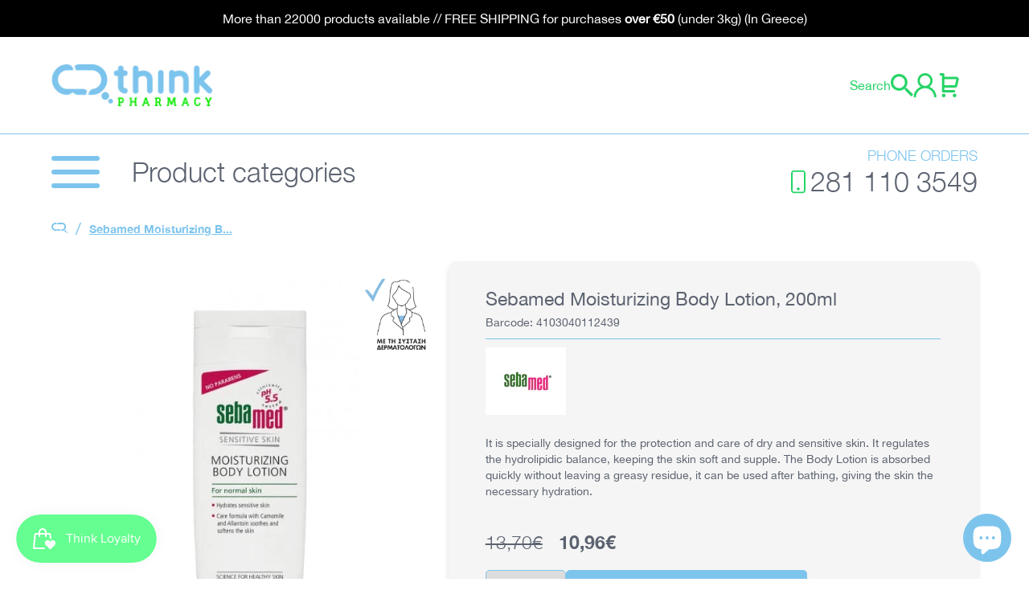

--- FILE ---
content_type: text/html; charset=utf-8
request_url: https://thinkpharmacy.gr/en/products/sebamed-q10-anti-ageing-firming-body-lotion-200ml
body_size: 47832
content:
<!doctype html>
<html class="no-js" lang="en">
  
  
  
  <head>
	<script src="//thinkpharmacy.gr/cdn/shop/files/pandectes-rules.js?v=512117272945895150"></script>
	
	
   
    <meta charset="utf-8">
    <meta http-equiv="X-UA-Compatible" content="IE=edge">
    <meta name="viewport" content="width=device-width,initial-scale=1">
    <meta name="theme-color" content="">
    <link rel="canonical" href="https://thinkpharmacy.gr/en/products/sebamed-q10-anti-ageing-firming-body-lotion-200ml">
    <link rel="preconnect" href="https://cdn.shopify.com" crossorigin>

    
    
<link rel="icon" type="image/png" href="//thinkpharmacy.gr/cdn/shop/files/Think-Pharmacy---cloud_32x32.png?v=1633088056">
    <title>
    Sebamed Moisturizing Body Lotion, 200ml
 &ndash; Think Pharmacy</title>

    
    
    
    <meta name="description" content="It is specially designed for the protection and care of dry and sensitive skin. It regulates the hydrolipidic balance, keeping the skin soft and supple. The Body Lotion is absorbed quickly without leaving a greasy residue, it can be used after bathing, giving the skin the necessary hydration.">
    

    
    
    

<meta property="og:site_name" content="Think Pharmacy">
<meta property="og:url" content="https://thinkpharmacy.gr/en/products/sebamed-q10-anti-ageing-firming-body-lotion-200ml">
<meta property="og:title" content="Sebamed Moisturizing Body Lotion, 200ml">
<meta property="og:type" content="product">
<meta property="og:description" content="It is specially designed for the protection and care of dry and sensitive skin. It regulates the hydrolipidic balance, keeping the skin soft and supple. The Body Lotion is absorbed quickly without leaving a greasy residue, it can be used after bathing, giving the skin the necessary hydration."><meta property="og:image" content="http://thinkpharmacy.gr/cdn/shop/products/sebamed_body_lotion.jpg?v=1633007541">
  <meta property="og:image:secure_url" content="https://thinkpharmacy.gr/cdn/shop/products/sebamed_body_lotion.jpg?v=1633007541">
  <meta property="og:image:width" content="500">
  <meta property="og:image:height" content="500"><meta property="og:price:amount" content="10,96">
  <meta property="og:price:currency" content="EUR"><meta name="twitter:card" content="summary_large_image">
<meta name="twitter:title" content="Sebamed Moisturizing Body Lotion, 200ml">
<meta name="twitter:description" content="It is specially designed for the protection and care of dry and sensitive skin. It regulates the hydrolipidic balance, keeping the skin soft and supple. The Body Lotion is absorbed quickly without leaving a greasy residue, it can be used after bathing, giving the skin the necessary hydration.">

        
    
    
    <script type='application/ld+json'>
  {
    "@context" : "http://www.schema.org",
    "@type" : "LocalBusiness",    
    "name" : "Think Pharmacy - Online Φαρμακείο",          
    "url" : "https://thinkpharmacy.gr/",    
    "logo" : "https://cdn.shopify.com/s/files/1/0582/1543/2378/files/Think-Pharmacy-Logo.png?v=1636530182",    
    "image" : "https://cdn.shopify.com/s/files/1/0582/1543/2378/files/banner-saridakis-1.jpg?v=1642689054",    
    "description" : "Αποκλειστικές προσφορές & εκπτώσεις μόνο στο Think Pharmacy",   
    "priceRange" : "€ - €€€€€",    
    "address" : {
       "@type": "PostalAddress",
       "streetAddress": "Σμπώκου & Λευθερέου 8",
       "addressLocality": "Ηράκλειο",
       "addressRegion": "Κρήτη",
       "postalCode": "71305",
       "addressCountry": "GR"
    },   
    "telephone" : "+302811103549",    
    "email" : "info@thinkpharmacy.gr",    
    "contactPoint" : [{
      "@type": "ContactPoint",
      "telephone": "+302811103549",
      "contactType": "customer service",
      "areaServed": "GR",
      "availableLanguage": [
        "Greek",
        "English"
      ]
    }], 
        
    "sameAs": [
      "https://www.facebook.com/thinkpharmacygr/",
      "https://www.instagram.com/thinkpharmacygr/?hl=el",
      "https://www.tiktok.com/amp/tag/thinkdeals"      
    ],

    "geo" : {
       "@type": "GeoCoordinates",
       "latitude": "35.3270690826855",
       "longitude": "25.128416189646696"
    }
  }
</script>
    <script type="application/ld+json">
  {
    "@context": "http://schema.org",
    "@type": "Organization",
    "name": "Think Pharmacy",
	"logo": "https://cdn.shopify.com/s/files/1/0582/1543/2378/files/Think-Pharmacy-Logo.png?v=1636530182",
    "sameAs": [
      "https://www.facebook.com/thinkpharmacygr/",
      "https://www.instagram.com/thinkpharmacygr/?hl=el",
      "https://www.tiktok.com/amp/tag/thinkdeals"      
    ],
    "url": "https:\/\/thinkpharmacy.gr"
  }
</script>
    
    <script type="application/ld+json">
{
    "@context": "http://schema.org",
    "@type": "WebPage",
    "name": "Think Pharmacy - Online Φαρμακείο",
    "description": "Αποκλειστικές προσφορές & εκπτώσεις μόνο στο Think Pharmacy",	
    "publisher": {
        "@type": "LocalBusiness",
        "name": "Think Pharmacy - Online Φαρμακείο",
        "telephone": "+302811103549",
        "image": "https://cdn.shopify.com/s/files/1/0582/1543/2378/files/banner-saridakis-1.jpg?v=1642689054",
        "priceRange": "$ - $$$$$",
        "address" : {
           "@type": "PostalAddress",
           "streetAddress": "Σμπώκου & Λευθερέου 8",
           "addressLocality": "Ηράκλειο",
           "addressRegion": "Κρήτη",
           "postalCode": "71305",
           "addressCountry": "GR"
        }  
    }
}
</script>
    

    
    <script src="//thinkpharmacy.gr/cdn/shop/t/20/assets/global.js?v=98200047684266139411767790353" defer="defer"></script>   
    <script src="//thinkpharmacy.gr/cdn/shop/t/20/assets/search.js?v=13178925231974904681709207226" defer="defer"></script>
    
    <script>document.documentElement.className = document.documentElement.className.replace('no-js', 'js');</script>
           
    
    
    <link href="//thinkpharmacy.gr/cdn/shop/t/20/assets/atom-generator.css?v=16564901679907945451739901813" rel="stylesheet" type="text/css" media="all" /> 
    
    
    
    <script>window.performance && window.performance.mark && window.performance.mark('shopify.content_for_header.start');</script><meta name="google-site-verification" content="S4vtg5yCGbXBdwLHI5d3T7dukmMCrlSW1ZE8vdKF7QQ">
<meta id="shopify-digital-wallet" name="shopify-digital-wallet" content="/58215432378/digital_wallets/dialog">
<meta name="shopify-checkout-api-token" content="df422ff8099b116994e750ec70e3d60d">
<link rel="alternate" hreflang="x-default" href="https://thinkpharmacy.gr/products/sebamed-q10-anti-ageing-firming-body-lotion-200ml">
<link rel="alternate" hreflang="el" href="https://thinkpharmacy.gr/products/sebamed-q10-anti-ageing-firming-body-lotion-200ml">
<link rel="alternate" hreflang="en" href="https://thinkpharmacy.gr/en/products/sebamed-q10-anti-ageing-firming-body-lotion-200ml">
<link rel="alternate" type="application/json+oembed" href="https://thinkpharmacy.gr/en/products/sebamed-q10-anti-ageing-firming-body-lotion-200ml.oembed">
<script async="async" src="/checkouts/internal/preloads.js?locale=en-GR"></script>
<link rel="preconnect" href="https://shop.app" crossorigin="anonymous">
<script async="async" src="https://shop.app/checkouts/internal/preloads.js?locale=en-GR&shop_id=58215432378" crossorigin="anonymous"></script>
<script id="apple-pay-shop-capabilities" type="application/json">{"shopId":58215432378,"countryCode":"GR","currencyCode":"EUR","merchantCapabilities":["supports3DS"],"merchantId":"gid:\/\/shopify\/Shop\/58215432378","merchantName":"Think Pharmacy","requiredBillingContactFields":["postalAddress","email","phone"],"requiredShippingContactFields":["postalAddress","email","phone"],"shippingType":"shipping","supportedNetworks":["visa","masterCard"],"total":{"type":"pending","label":"Think Pharmacy","amount":"1.00"},"shopifyPaymentsEnabled":true,"supportsSubscriptions":true}</script>
<script id="shopify-features" type="application/json">{"accessToken":"df422ff8099b116994e750ec70e3d60d","betas":["rich-media-storefront-analytics"],"domain":"thinkpharmacy.gr","predictiveSearch":true,"shopId":58215432378,"locale":"en"}</script>
<script>var Shopify = Shopify || {};
Shopify.shop = "thinkpharmacy.myshopify.com";
Shopify.locale = "en";
Shopify.currency = {"active":"EUR","rate":"1.0"};
Shopify.country = "GR";
Shopify.theme = {"name":"shopify-thinkpharmacy\/menu-v2","id":132527554746,"schema_name":"Dawn","schema_version":"2.1.0","theme_store_id":null,"role":"main"};
Shopify.theme.handle = "null";
Shopify.theme.style = {"id":null,"handle":null};
Shopify.cdnHost = "thinkpharmacy.gr/cdn";
Shopify.routes = Shopify.routes || {};
Shopify.routes.root = "/en/";</script>
<script type="module">!function(o){(o.Shopify=o.Shopify||{}).modules=!0}(window);</script>
<script>!function(o){function n(){var o=[];function n(){o.push(Array.prototype.slice.apply(arguments))}return n.q=o,n}var t=o.Shopify=o.Shopify||{};t.loadFeatures=n(),t.autoloadFeatures=n()}(window);</script>
<script>
  window.ShopifyPay = window.ShopifyPay || {};
  window.ShopifyPay.apiHost = "shop.app\/pay";
  window.ShopifyPay.redirectState = null;
</script>
<script id="shop-js-analytics" type="application/json">{"pageType":"product"}</script>
<script defer="defer" async type="module" src="//thinkpharmacy.gr/cdn/shopifycloud/shop-js/modules/v2/client.init-shop-cart-sync_BT-GjEfc.en.esm.js"></script>
<script defer="defer" async type="module" src="//thinkpharmacy.gr/cdn/shopifycloud/shop-js/modules/v2/chunk.common_D58fp_Oc.esm.js"></script>
<script defer="defer" async type="module" src="//thinkpharmacy.gr/cdn/shopifycloud/shop-js/modules/v2/chunk.modal_xMitdFEc.esm.js"></script>
<script type="module">
  await import("//thinkpharmacy.gr/cdn/shopifycloud/shop-js/modules/v2/client.init-shop-cart-sync_BT-GjEfc.en.esm.js");
await import("//thinkpharmacy.gr/cdn/shopifycloud/shop-js/modules/v2/chunk.common_D58fp_Oc.esm.js");
await import("//thinkpharmacy.gr/cdn/shopifycloud/shop-js/modules/v2/chunk.modal_xMitdFEc.esm.js");

  window.Shopify.SignInWithShop?.initShopCartSync?.({"fedCMEnabled":true,"windoidEnabled":true});

</script>
<script>
  window.Shopify = window.Shopify || {};
  if (!window.Shopify.featureAssets) window.Shopify.featureAssets = {};
  window.Shopify.featureAssets['shop-js'] = {"shop-cart-sync":["modules/v2/client.shop-cart-sync_DZOKe7Ll.en.esm.js","modules/v2/chunk.common_D58fp_Oc.esm.js","modules/v2/chunk.modal_xMitdFEc.esm.js"],"init-fed-cm":["modules/v2/client.init-fed-cm_B6oLuCjv.en.esm.js","modules/v2/chunk.common_D58fp_Oc.esm.js","modules/v2/chunk.modal_xMitdFEc.esm.js"],"shop-cash-offers":["modules/v2/client.shop-cash-offers_D2sdYoxE.en.esm.js","modules/v2/chunk.common_D58fp_Oc.esm.js","modules/v2/chunk.modal_xMitdFEc.esm.js"],"shop-login-button":["modules/v2/client.shop-login-button_QeVjl5Y3.en.esm.js","modules/v2/chunk.common_D58fp_Oc.esm.js","modules/v2/chunk.modal_xMitdFEc.esm.js"],"pay-button":["modules/v2/client.pay-button_DXTOsIq6.en.esm.js","modules/v2/chunk.common_D58fp_Oc.esm.js","modules/v2/chunk.modal_xMitdFEc.esm.js"],"shop-button":["modules/v2/client.shop-button_DQZHx9pm.en.esm.js","modules/v2/chunk.common_D58fp_Oc.esm.js","modules/v2/chunk.modal_xMitdFEc.esm.js"],"avatar":["modules/v2/client.avatar_BTnouDA3.en.esm.js"],"init-windoid":["modules/v2/client.init-windoid_CR1B-cfM.en.esm.js","modules/v2/chunk.common_D58fp_Oc.esm.js","modules/v2/chunk.modal_xMitdFEc.esm.js"],"init-shop-for-new-customer-accounts":["modules/v2/client.init-shop-for-new-customer-accounts_C_vY_xzh.en.esm.js","modules/v2/client.shop-login-button_QeVjl5Y3.en.esm.js","modules/v2/chunk.common_D58fp_Oc.esm.js","modules/v2/chunk.modal_xMitdFEc.esm.js"],"init-shop-email-lookup-coordinator":["modules/v2/client.init-shop-email-lookup-coordinator_BI7n9ZSv.en.esm.js","modules/v2/chunk.common_D58fp_Oc.esm.js","modules/v2/chunk.modal_xMitdFEc.esm.js"],"init-shop-cart-sync":["modules/v2/client.init-shop-cart-sync_BT-GjEfc.en.esm.js","modules/v2/chunk.common_D58fp_Oc.esm.js","modules/v2/chunk.modal_xMitdFEc.esm.js"],"shop-toast-manager":["modules/v2/client.shop-toast-manager_DiYdP3xc.en.esm.js","modules/v2/chunk.common_D58fp_Oc.esm.js","modules/v2/chunk.modal_xMitdFEc.esm.js"],"init-customer-accounts":["modules/v2/client.init-customer-accounts_D9ZNqS-Q.en.esm.js","modules/v2/client.shop-login-button_QeVjl5Y3.en.esm.js","modules/v2/chunk.common_D58fp_Oc.esm.js","modules/v2/chunk.modal_xMitdFEc.esm.js"],"init-customer-accounts-sign-up":["modules/v2/client.init-customer-accounts-sign-up_iGw4briv.en.esm.js","modules/v2/client.shop-login-button_QeVjl5Y3.en.esm.js","modules/v2/chunk.common_D58fp_Oc.esm.js","modules/v2/chunk.modal_xMitdFEc.esm.js"],"shop-follow-button":["modules/v2/client.shop-follow-button_CqMgW2wH.en.esm.js","modules/v2/chunk.common_D58fp_Oc.esm.js","modules/v2/chunk.modal_xMitdFEc.esm.js"],"checkout-modal":["modules/v2/client.checkout-modal_xHeaAweL.en.esm.js","modules/v2/chunk.common_D58fp_Oc.esm.js","modules/v2/chunk.modal_xMitdFEc.esm.js"],"shop-login":["modules/v2/client.shop-login_D91U-Q7h.en.esm.js","modules/v2/chunk.common_D58fp_Oc.esm.js","modules/v2/chunk.modal_xMitdFEc.esm.js"],"lead-capture":["modules/v2/client.lead-capture_BJmE1dJe.en.esm.js","modules/v2/chunk.common_D58fp_Oc.esm.js","modules/v2/chunk.modal_xMitdFEc.esm.js"],"payment-terms":["modules/v2/client.payment-terms_Ci9AEqFq.en.esm.js","modules/v2/chunk.common_D58fp_Oc.esm.js","modules/v2/chunk.modal_xMitdFEc.esm.js"]};
</script>
<script>(function() {
  var isLoaded = false;
  function asyncLoad() {
    if (isLoaded) return;
    isLoaded = true;
    var urls = ["https:\/\/shoparty.metrilo.com\/api\/v1\/j\/df54fbee906e660d.js?version=ff974b5c6a1d4a0725da1e15d990e476d961cf3a\u0026shop=thinkpharmacy.myshopify.com","https:\/\/cdn.assortion.com\/app.js?shop=thinkpharmacy.myshopify.com"];
    for (var i = 0; i < urls.length; i++) {
      var s = document.createElement('script');
      s.type = 'text/javascript';
      s.async = true;
      s.src = urls[i];
      var x = document.getElementsByTagName('script')[0];
      x.parentNode.insertBefore(s, x);
    }
  };
  if(window.attachEvent) {
    window.attachEvent('onload', asyncLoad);
  } else {
    window.addEventListener('load', asyncLoad, false);
  }
})();</script>
<script id="__st">var __st={"a":58215432378,"offset":7200,"reqid":"59958146-9204-4114-98f7-816b0e46e9b8-1769415292","pageurl":"thinkpharmacy.gr\/en\/products\/sebamed-q10-anti-ageing-firming-body-lotion-200ml","u":"9bc9850d3d44","p":"product","rtyp":"product","rid":6884016849082};</script>
<script>window.ShopifyPaypalV4VisibilityTracking = true;</script>
<script id="captcha-bootstrap">!function(){'use strict';const t='contact',e='account',n='new_comment',o=[[t,t],['blogs',n],['comments',n],[t,'customer']],c=[[e,'customer_login'],[e,'guest_login'],[e,'recover_customer_password'],[e,'create_customer']],r=t=>t.map((([t,e])=>`form[action*='/${t}']:not([data-nocaptcha='true']) input[name='form_type'][value='${e}']`)).join(','),a=t=>()=>t?[...document.querySelectorAll(t)].map((t=>t.form)):[];function s(){const t=[...o],e=r(t);return a(e)}const i='password',u='form_key',d=['recaptcha-v3-token','g-recaptcha-response','h-captcha-response',i],f=()=>{try{return window.sessionStorage}catch{return}},m='__shopify_v',_=t=>t.elements[u];function p(t,e,n=!1){try{const o=window.sessionStorage,c=JSON.parse(o.getItem(e)),{data:r}=function(t){const{data:e,action:n}=t;return t[m]||n?{data:e,action:n}:{data:t,action:n}}(c);for(const[e,n]of Object.entries(r))t.elements[e]&&(t.elements[e].value=n);n&&o.removeItem(e)}catch(o){console.error('form repopulation failed',{error:o})}}const l='form_type',E='cptcha';function T(t){t.dataset[E]=!0}const w=window,h=w.document,L='Shopify',v='ce_forms',y='captcha';let A=!1;((t,e)=>{const n=(g='f06e6c50-85a8-45c8-87d0-21a2b65856fe',I='https://cdn.shopify.com/shopifycloud/storefront-forms-hcaptcha/ce_storefront_forms_captcha_hcaptcha.v1.5.2.iife.js',D={infoText:'Protected by hCaptcha',privacyText:'Privacy',termsText:'Terms'},(t,e,n)=>{const o=w[L][v],c=o.bindForm;if(c)return c(t,g,e,D).then(n);var r;o.q.push([[t,g,e,D],n]),r=I,A||(h.body.append(Object.assign(h.createElement('script'),{id:'captcha-provider',async:!0,src:r})),A=!0)});var g,I,D;w[L]=w[L]||{},w[L][v]=w[L][v]||{},w[L][v].q=[],w[L][y]=w[L][y]||{},w[L][y].protect=function(t,e){n(t,void 0,e),T(t)},Object.freeze(w[L][y]),function(t,e,n,w,h,L){const[v,y,A,g]=function(t,e,n){const i=e?o:[],u=t?c:[],d=[...i,...u],f=r(d),m=r(i),_=r(d.filter((([t,e])=>n.includes(e))));return[a(f),a(m),a(_),s()]}(w,h,L),I=t=>{const e=t.target;return e instanceof HTMLFormElement?e:e&&e.form},D=t=>v().includes(t);t.addEventListener('submit',(t=>{const e=I(t);if(!e)return;const n=D(e)&&!e.dataset.hcaptchaBound&&!e.dataset.recaptchaBound,o=_(e),c=g().includes(e)&&(!o||!o.value);(n||c)&&t.preventDefault(),c&&!n&&(function(t){try{if(!f())return;!function(t){const e=f();if(!e)return;const n=_(t);if(!n)return;const o=n.value;o&&e.removeItem(o)}(t);const e=Array.from(Array(32),(()=>Math.random().toString(36)[2])).join('');!function(t,e){_(t)||t.append(Object.assign(document.createElement('input'),{type:'hidden',name:u})),t.elements[u].value=e}(t,e),function(t,e){const n=f();if(!n)return;const o=[...t.querySelectorAll(`input[type='${i}']`)].map((({name:t})=>t)),c=[...d,...o],r={};for(const[a,s]of new FormData(t).entries())c.includes(a)||(r[a]=s);n.setItem(e,JSON.stringify({[m]:1,action:t.action,data:r}))}(t,e)}catch(e){console.error('failed to persist form',e)}}(e),e.submit())}));const S=(t,e)=>{t&&!t.dataset[E]&&(n(t,e.some((e=>e===t))),T(t))};for(const o of['focusin','change'])t.addEventListener(o,(t=>{const e=I(t);D(e)&&S(e,y())}));const B=e.get('form_key'),M=e.get(l),P=B&&M;t.addEventListener('DOMContentLoaded',(()=>{const t=y();if(P)for(const e of t)e.elements[l].value===M&&p(e,B);[...new Set([...A(),...v().filter((t=>'true'===t.dataset.shopifyCaptcha))])].forEach((e=>S(e,t)))}))}(h,new URLSearchParams(w.location.search),n,t,e,['guest_login'])})(!0,!0)}();</script>
<script integrity="sha256-4kQ18oKyAcykRKYeNunJcIwy7WH5gtpwJnB7kiuLZ1E=" data-source-attribution="shopify.loadfeatures" defer="defer" src="//thinkpharmacy.gr/cdn/shopifycloud/storefront/assets/storefront/load_feature-a0a9edcb.js" crossorigin="anonymous"></script>
<script crossorigin="anonymous" defer="defer" src="//thinkpharmacy.gr/cdn/shopifycloud/storefront/assets/shopify_pay/storefront-65b4c6d7.js?v=20250812"></script>
<script data-source-attribution="shopify.dynamic_checkout.dynamic.init">var Shopify=Shopify||{};Shopify.PaymentButton=Shopify.PaymentButton||{isStorefrontPortableWallets:!0,init:function(){window.Shopify.PaymentButton.init=function(){};var t=document.createElement("script");t.src="https://thinkpharmacy.gr/cdn/shopifycloud/portable-wallets/latest/portable-wallets.en.js",t.type="module",document.head.appendChild(t)}};
</script>
<script data-source-attribution="shopify.dynamic_checkout.buyer_consent">
  function portableWalletsHideBuyerConsent(e){var t=document.getElementById("shopify-buyer-consent"),n=document.getElementById("shopify-subscription-policy-button");t&&n&&(t.classList.add("hidden"),t.setAttribute("aria-hidden","true"),n.removeEventListener("click",e))}function portableWalletsShowBuyerConsent(e){var t=document.getElementById("shopify-buyer-consent"),n=document.getElementById("shopify-subscription-policy-button");t&&n&&(t.classList.remove("hidden"),t.removeAttribute("aria-hidden"),n.addEventListener("click",e))}window.Shopify?.PaymentButton&&(window.Shopify.PaymentButton.hideBuyerConsent=portableWalletsHideBuyerConsent,window.Shopify.PaymentButton.showBuyerConsent=portableWalletsShowBuyerConsent);
</script>
<script data-source-attribution="shopify.dynamic_checkout.cart.bootstrap">document.addEventListener("DOMContentLoaded",(function(){function t(){return document.querySelector("shopify-accelerated-checkout-cart, shopify-accelerated-checkout")}if(t())Shopify.PaymentButton.init();else{new MutationObserver((function(e,n){t()&&(Shopify.PaymentButton.init(),n.disconnect())})).observe(document.body,{childList:!0,subtree:!0})}}));
</script>
<link id="shopify-accelerated-checkout-styles" rel="stylesheet" media="screen" href="https://thinkpharmacy.gr/cdn/shopifycloud/portable-wallets/latest/accelerated-checkout-backwards-compat.css" crossorigin="anonymous">
<style id="shopify-accelerated-checkout-cart">
        #shopify-buyer-consent {
  margin-top: 1em;
  display: inline-block;
  width: 100%;
}

#shopify-buyer-consent.hidden {
  display: none;
}

#shopify-subscription-policy-button {
  background: none;
  border: none;
  padding: 0;
  text-decoration: underline;
  font-size: inherit;
  cursor: pointer;
}

#shopify-subscription-policy-button::before {
  box-shadow: none;
}

      </style>
<script id="sections-script" data-sections="product-recommendations" defer="defer" src="//thinkpharmacy.gr/cdn/shop/t/20/compiled_assets/scripts.js?v=42594"></script>
<script>window.performance && window.performance.mark && window.performance.mark('shopify.content_for_header.end');</script>

    
    
        
    
  
    
      <script>
    (function(a,b,c,d,e,f,g){a['SkroutzAnalyticsObject']=e;a[e]= a[e] || function(){
      (a[e].q = a[e].q || []).push(arguments);};f=b.createElement(c);f.async=true;
      f.src=d;g=b.getElementsByTagName(c)[0];g.parentNode.insertBefore(f,g);
    })(window,document,'script','https://analytics.skroutz.gr/analytics.min.js','skroutz_analytics');

    skroutz_analytics('session', 'connect', 'SA-4402-9418');  // Connect your Account.
  </script>    
    <script type="text/javascript">
  (function(c,l,a,r,i,t,y){
    c[a]=c[a]||function(){(c[a].q=c[a].q||[]).push(arguments)};
    t=l.createElement(r);t.async=1;t.src="https://www.clarity.ms/tag/"+i;
    y=l.getElementsByTagName(r)[0];y.parentNode.insertBefore(t,y);
  })(window, document, "clarity", "script", "9r5bbjoocb");
</script>
    <!-- Google Tag Manager -->
<script>(function(w,d,s,l,i){w[l]=w[l]||[];w[l].push({'gtm.start':
new Date().getTime(),event:'gtm.js'});var f=d.getElementsByTagName(s)[0],
j=d.createElement(s),dl=l!='dataLayer'?'&l='+l:'';j.async=true;j.src=
'https://www.googletagmanager.com/gtm.js?id='+i+dl;f.parentNode.insertBefore(j,f);
})(window,document,'script','dataLayer','GTM-K4PD44W');</script>
<!-- End Google Tag Manager -->
    <!-- Google tag (gtag.js) -->
<script async src="https://www.googletagmanager.com/gtag/js?id=G-1FGW48EWJX"></script>
<script>
  window.dataLayer = window.dataLayer || [];
  function gtag(){dataLayer.push(arguments);}
  gtag('js', new Date());

  gtag('config', 'G-1FGW48EWJX');
</script
    
  <!-- BEGIN app block: shopify://apps/pandectes-gdpr/blocks/banner/58c0baa2-6cc1-480c-9ea6-38d6d559556a -->
  
    
      <!-- TCF is active, scripts are loaded above -->
      
        <script>
          if (!window.PandectesRulesSettings) {
            window.PandectesRulesSettings = {"store":{"id":58215432378,"adminMode":false,"headless":false,"storefrontRootDomain":"","checkoutRootDomain":"","storefrontAccessToken":""},"banner":{"revokableTrigger":false,"cookiesBlockedByDefault":"7","hybridStrict":false,"isActive":true},"geolocation":{"brOnly":false,"caOnly":false,"chOnly":false,"euOnly":false,"jpOnly":false,"thOnly":false,"zaOnly":false,"canadaOnly":false,"globalVisibility":true},"blocker":{"isActive":false,"googleConsentMode":{"isActive":true,"id":"","analyticsId":"","adStorageCategory":4,"analyticsStorageCategory":2,"functionalityStorageCategory":1,"personalizationStorageCategory":1,"securityStorageCategory":0,"customEvent":false,"redactData":true,"urlPassthrough":false,"dataLayerProperty":"dataLayer","waitForUpdate":2000},"facebookPixel":{"isActive":false,"id":"","ldu":false},"microsoft":{},"rakuten":{"isActive":false,"cmp":false,"ccpa":false},"gpcIsActive":false,"klaviyoIsActive":false,"defaultBlocked":7,"patterns":{"whiteList":[],"blackList":{"1":[],"2":[],"4":[],"8":[]},"iframesWhiteList":[],"iframesBlackList":{"1":[],"2":[],"4":[],"8":[]},"beaconsWhiteList":[],"beaconsBlackList":{"1":[],"2":[],"4":[],"8":[]}}}};
            const rulesScript = document.createElement('script');
            window.PandectesRulesSettings.auto = true;
            rulesScript.src = "https://cdn.shopify.com/extensions/019bed03-b206-7ab3-9c8b-20b884e5903f/gdpr-243/assets/pandectes-rules.js";
            const firstChild = document.head.firstChild;
            document.head.insertBefore(rulesScript, firstChild);
          }
        </script>
      
      <script>
        
          window.PandectesSettings = {"store":{"id":58215432378,"plan":"plus","theme":"shopify-thinkpharmacy/menu-v2","primaryLocale":"el","adminMode":false,"headless":false,"storefrontRootDomain":"","checkoutRootDomain":"","storefrontAccessToken":""},"tsPublished":1748954230,"declaration":{"showPurpose":false,"showProvider":false,"declIntroText":"Χρησιμοποιούμε cookies για να βελτιστοποιήσουμε τη λειτουργικότητα του ιστότοπου, να αναλύσουμε την απόδοση και να σας παρέχουμε εξατομικευμένη εμπειρία. Ορισμένα cookies είναι απαραίτητα για τη σωστή λειτουργία και λειτουργία του ιστότοπου. Αυτά τα cookies δεν μπορούν να απενεργοποιηθούν. Σε αυτό το παράθυρο μπορείτε να διαχειριστείτε τις προτιμήσεις σας για τα cookies.","showDateGenerated":true},"language":{"unpublished":[],"languageMode":"Single","fallbackLanguage":"el","languageDetection":"browser","languagesSupported":[]},"texts":{"managed":{"headerText":{"el":"Σεβόμαστε το απόρρητό σας"},"consentText":{"el":"Αυτός ο ιστότοπος χρησιμοποιεί cookies για να διασφαλίσει ότι έχετε την καλύτερη εμπειρία."},"linkText":{"el":"Μάθε περισσότερα"},"imprintText":{"el":"Αποτύπωμα"},"googleLinkText":{"el":"Όροι απορρήτου της Google"},"allowButtonText":{"el":"Αποδέχομαι"},"denyButtonText":{"el":"Απόρριψη"},"dismissButtonText":{"el":"Εντάξει"},"leaveSiteButtonText":{"el":"Αφήστε αυτόν τον ιστότοπο"},"preferencesButtonText":{"el":"Προτιμήσεις"},"cookiePolicyText":{"el":"Πολιτική cookies"},"preferencesPopupTitleText":{"el":"Διαχειριστείτε τις προτιμήσεις συγκατάθεσης"},"preferencesPopupIntroText":{"el":"Χρησιμοποιούμε cookies για τη βελτιστοποίηση της λειτουργικότητας του ιστότοπου, την ανάλυση της απόδοσης και την παροχή εξατομικευμένης εμπειρίας σε εσάς. Ορισμένα cookie είναι απαραίτητα για τη σωστή λειτουργία και λειτουργία του ιστότοπου. Αυτά τα cookie δεν μπορούν να απενεργοποιηθούν. Σε αυτό το παράθυρο μπορείτε να διαχειριστείτε τις προτιμήσεις σας για cookie."},"preferencesPopupSaveButtonText":{"el":"Αποθήκευση προτιμήσεων"},"preferencesPopupCloseButtonText":{"el":"Κλείσιμο"},"preferencesPopupAcceptAllButtonText":{"el":"Αποδοχή όλων"},"preferencesPopupRejectAllButtonText":{"el":"Απόρριψη όλων"},"cookiesDetailsText":{"el":"Λεπτομέρειες cookie"},"preferencesPopupAlwaysAllowedText":{"el":"πάντα επιτρέπεται"},"accessSectionParagraphText":{"el":"Έχετε το δικαίωμα να έχετε πρόσβαση στα δεδομένα σας ανά πάσα στιγμή."},"accessSectionTitleText":{"el":"Φορητότητα δεδομένων"},"accessSectionAccountInfoActionText":{"el":"Προσωπικά δεδομένα"},"accessSectionDownloadReportActionText":{"el":"Κατέβασέ τα όλα"},"accessSectionGDPRRequestsActionText":{"el":"Αιτήματα υποκειμένου δεδομένων"},"accessSectionOrdersRecordsActionText":{"el":"Παραγγελίες"},"rectificationSectionParagraphText":{"el":"Έχετε το δικαίωμα να ζητήσετε την ενημέρωση των δεδομένων σας όποτε το κρίνετε κατάλληλο."},"rectificationSectionTitleText":{"el":"Διόρθωση δεδομένων"},"rectificationCommentPlaceholder":{"el":"Περιγράψτε τι θέλετε να ενημερώνετε"},"rectificationCommentValidationError":{"el":"Απαιτείται σχόλιο"},"rectificationSectionEditAccountActionText":{"el":"Ζητήστε ενημέρωση"},"erasureSectionTitleText":{"el":"Δικαίωμα να ξεχαστείς"},"erasureSectionParagraphText":{"el":"Έχετε το δικαίωμα να ζητήσετε τη διαγραφή όλων των δεδομένων σας. Μετά από αυτό, δεν θα έχετε πλέον πρόσβαση στον λογαριασμό σας."},"erasureSectionRequestDeletionActionText":{"el":"Ζητήστε διαγραφή προσωπικών δεδομένων"},"consentDate":{"el":"Ημερομηνία συναίνεσης"},"consentId":{"el":"Αναγνωριστικό συναίνεσης"},"consentSectionChangeConsentActionText":{"el":"Αλλαγή προτίμησης συναίνεσης"},"consentSectionConsentedText":{"el":"Συμφωνήσατε με την πολιτική cookie αυτού του ιστότοπου στο"},"consentSectionNoConsentText":{"el":"Δεν έχετε συναινέσει στην πολιτική cookie αυτού του ιστότοπου."},"consentSectionTitleText":{"el":"Η συγκατάθεσή σας για τα cookie"},"consentStatus":{"el":"Προτίμηση συναίνεσης"},"confirmationFailureMessage":{"el":"Το αίτημά σας δεν επαληθεύτηκε. Δοκιμάστε ξανά και εάν το πρόβλημα παραμένει, επικοινωνήστε με τον ιδιοκτήτη του καταστήματος για βοήθεια"},"confirmationFailureTitle":{"el":"Παρουσιάστηκε πρόβλημα"},"confirmationSuccessMessage":{"el":"Σύντομα θα επικοινωνήσουμε μαζί σας ως προς το αίτημά σας."},"confirmationSuccessTitle":{"el":"Το αίτημά σας έχει επαληθευτεί"},"guestsSupportEmailFailureMessage":{"el":"Το αίτημά σας δεν υποβλήθηκε. Δοκιμάστε ξανά και εάν το πρόβλημα παραμένει, επικοινωνήστε με τον ιδιοκτήτη του καταστήματος για βοήθεια."},"guestsSupportEmailFailureTitle":{"el":"Παρουσιάστηκε πρόβλημα"},"guestsSupportEmailPlaceholder":{"el":"Διεύθυνση ηλεκτρονικού ταχυδρομείου"},"guestsSupportEmailSuccessMessage":{"el":"Εάν είστε εγγεγραμμένος ως πελάτης αυτού του καταστήματος, σύντομα θα λάβετε ένα μήνυμα ηλεκτρονικού ταχυδρομείου με οδηγίες για το πώς να προχωρήσετε."},"guestsSupportEmailSuccessTitle":{"el":"Σας ευχαριστώ για το αίτημά σας"},"guestsSupportEmailValidationError":{"el":"Το email δεν είναι έγκυρο"},"guestsSupportInfoText":{"el":"Συνδεθείτε με τον λογαριασμό πελάτη σας για να προχωρήσετε περαιτέρω."},"submitButton":{"el":"υποβάλλουν"},"submittingButton":{"el":"Υποβολή ..."},"cancelButton":{"el":"Ακύρωση"},"declIntroText":{"el":"Χρησιμοποιούμε cookies για να βελτιστοποιήσουμε τη λειτουργικότητα του ιστότοπου, να αναλύσουμε την απόδοση και να σας παρέχουμε εξατομικευμένη εμπειρία. Ορισμένα cookies είναι απαραίτητα για τη σωστή λειτουργία και λειτουργία του ιστότοπου. Αυτά τα cookies δεν μπορούν να απενεργοποιηθούν. Σε αυτό το παράθυρο μπορείτε να διαχειριστείτε τις προτιμήσεις σας για τα cookies."},"declName":{"el":"Ονομα"},"declPurpose":{"el":"Σκοπός"},"declType":{"el":"Τύπος"},"declRetention":{"el":"Διάρκεια"},"declProvider":{"el":"Προμηθευτής"},"declFirstParty":{"el":"First-party"},"declThirdParty":{"el":"Cookie τρίτων"},"declSeconds":{"el":"δευτερόλεπτα"},"declMinutes":{"el":"λεπτά"},"declHours":{"el":"ώρες"},"declDays":{"el":"ημέρες"},"declMonths":{"el":"μήνες"},"declYears":{"el":"χρόνια"},"declSession":{"el":"Συνεδρία"},"declDomain":{"el":"Τομέας"},"declPath":{"el":"Μονοπάτι"}},"categories":{"strictlyNecessaryCookiesTitleText":{"el":"Απολύτως απαραίτητα cookies"},"strictlyNecessaryCookiesDescriptionText":{"el":"Αυτά τα cookies είναι απαραίτητα για να σας επιτρέψουν να μετακινηθείτε στον ιστότοπο και να χρησιμοποιήσετε τις δυνατότητές του, όπως η πρόσβαση σε ασφαλείς περιοχές του ιστότοπου. Ο ιστότοπος δεν μπορεί να λειτουργήσει σωστά χωρίς αυτά τα cookie."},"functionalityCookiesTitleText":{"el":"Λειτουργικά cookies"},"functionalityCookiesDescriptionText":{"el":"Αυτά τα cookies επιτρέπουν στον ιστότοπο να παρέχει βελτιωμένη λειτουργικότητα και εξατομίκευση. Μπορεί να ορίζονται από εμάς ή από τρίτους παρόχους των οποίων τις υπηρεσίες έχουμε προσθέσει στις σελίδες μας. Εάν δεν επιτρέπετε αυτά τα cookie, τότε ορισμένες ή όλες αυτές οι υπηρεσίες ενδέχεται να μην λειτουργούν σωστά."},"performanceCookiesTitleText":{"el":"Cookies απόδοσης"},"performanceCookiesDescriptionText":{"el":"Αυτά τα cookies μας επιτρέπουν να παρακολουθούμε και να βελτιώνουμε την απόδοση του ιστότοπού μας. Για παράδειγμα, μας επιτρέπουν να μετράμε επισκέψεις, να εντοπίζουμε πηγές επισκεψιμότητας και να βλέπουμε ποια μέρη του ιστότοπου είναι πιο δημοφιλή."},"targetingCookiesTitleText":{"el":"Στόχευση cookie"},"targetingCookiesDescriptionText":{"el":"Αυτά τα cookies ενδέχεται να οριστούν μέσω του ιστότοπού μας από τους διαφημιστικούς συνεργάτες μας. Μπορεί να χρησιμοποιηθούν από αυτές τις εταιρείες για να δημιουργήσουν ένα προφίλ με τα ενδιαφέροντά σας και να σας δείξουν σχετικές διαφημίσεις σε άλλους ιστότοπους. Δεν αποθηκεύουν απευθείας προσωπικές πληροφορίες, αλλά βασίζονται στον μοναδικό προσδιορισμό του προγράμματος περιήγησης και της συσκευής σας στο Διαδίκτυο. Εάν δεν επιτρέψετε αυτά τα cookie, θα αντιμετωπίσετε λιγότερο στοχευμένες διαφημίσεις."},"unclassifiedCookiesTitleText":{"el":"Μη ταξινομημένα cookies"},"unclassifiedCookiesDescriptionText":{"el":"Τα μη ταξινομημένα cookies είναι cookies που είμαστε στη διαδικασία ταξινόμησης, μαζί με τους παρόχους μεμονωμένων cookies."}},"auto":{}},"library":{"previewMode":false,"fadeInTimeout":0,"defaultBlocked":7,"showLink":true,"showImprintLink":false,"showGoogleLink":false,"enabled":true,"cookie":{"expiryDays":365,"secure":true,"domain":""},"dismissOnScroll":false,"dismissOnWindowClick":false,"dismissOnTimeout":false,"palette":{"popup":{"background":"#FFFFFF","backgroundForCalculations":{"a":1,"b":255,"g":255,"r":255},"text":"#000000"},"button":{"background":"transparent","backgroundForCalculations":{"a":1,"b":255,"g":255,"r":255},"text":"#000000","textForCalculation":{"a":1,"b":0,"g":0,"r":0},"border":"#000000"}},"content":{"href":"https://thinkpharmacy.myshopify.com/policies/privacy-policy","imprintHref":"/","close":"&#10005;","target":"","logo":"<img class=\"cc-banner-logo\" style=\"max-height: 40px;\" src=\"https://thinkpharmacy.myshopify.com/cdn/shop/files/pandectes-banner-logo.png\" alt=\"logo\" />"},"window":"<div role=\"dialog\" aria-live=\"polite\" aria-label=\"cookieconsent\" aria-describedby=\"cookieconsent:desc\" id=\"pandectes-banner\" class=\"cc-window-wrapper cc-overlay-wrapper\"><div class=\"pd-cookie-banner-window cc-window {{classes}}\"><!--googleoff: all-->{{children}}<!--googleon: all--></div></div>","compliance":{"opt-both":"<div class=\"cc-compliance cc-highlight\">{{deny}}{{allow}}</div>"},"type":"opt-both","layouts":{"basic":"{{logo}}{{messagelink}}{{compliance}}{{close}}"},"position":"overlay","theme":"wired","revokable":true,"animateRevokable":false,"revokableReset":false,"revokableLogoUrl":"https://thinkpharmacy.myshopify.com/cdn/shop/files/pandectes-reopen-logo.png","revokablePlacement":"bottom-left","revokableMarginHorizontal":200,"revokableMarginVertical":22,"static":false,"autoAttach":true,"hasTransition":true,"blacklistPage":[""],"elements":{"close":"<button aria-label=\"close\" type=\"button\" tabindex=\"0\" class=\"cc-close\">{{close}}</button>","dismiss":"<button type=\"button\" tabindex=\"0\" class=\"cc-btn cc-btn-decision cc-dismiss\">{{dismiss}}</button>","allow":"<button type=\"button\" tabindex=\"0\" class=\"cc-btn cc-btn-decision cc-allow\">{{allow}}</button>","deny":"<button type=\"button\" tabindex=\"0\" class=\"cc-btn cc-btn-decision cc-deny\">{{deny}}</button>","preferences":"<button tabindex=\"0\" type=\"button\" class=\"cc-btn cc-settings\" onclick=\"Pandectes.fn.openPreferences()\">{{preferences}}</button>"}},"geolocation":{"brOnly":false,"caOnly":false,"chOnly":false,"euOnly":false,"jpOnly":false,"thOnly":false,"zaOnly":false,"canadaOnly":false,"globalVisibility":true},"dsr":{"guestsSupport":false,"accessSectionDownloadReportAuto":false},"banner":{"resetTs":1709905125,"extraCss":"        .cc-banner-logo {max-width: 24em!important;}    @media(min-width: 768px) {.cc-window.cc-floating{max-width: 24em!important;width: 24em!important;}}    .cc-message, .pd-cookie-banner-window .cc-header, .cc-logo {text-align: left}    .cc-window-wrapper{z-index: 2147483647;-webkit-transition: opacity 1s ease;  transition: opacity 1s ease;}    .cc-window{z-index: 2147483647;font-family: inherit;}    .pd-cookie-banner-window .cc-header{font-family: inherit;}    .pd-cp-ui{font-family: inherit; background-color: #FFFFFF;color:#000000;}    button.pd-cp-btn, a.pd-cp-btn{}    input + .pd-cp-preferences-slider{background-color: rgba(0, 0, 0, 0.3)}    .pd-cp-scrolling-section::-webkit-scrollbar{background-color: rgba(0, 0, 0, 0.3)}    input:checked + .pd-cp-preferences-slider{background-color: rgba(0, 0, 0, 1)}    .pd-cp-scrolling-section::-webkit-scrollbar-thumb {background-color: rgba(0, 0, 0, 1)}    .pd-cp-ui-close{color:#000000;}    .pd-cp-preferences-slider:before{background-color: #FFFFFF}    .pd-cp-title:before {border-color: #000000!important}    .pd-cp-preferences-slider{background-color:#000000}    .pd-cp-toggle{color:#000000!important}    @media(max-width:699px) {.pd-cp-ui-close-top svg {fill: #000000}}    .pd-cp-toggle:hover,.pd-cp-toggle:visited,.pd-cp-toggle:active{color:#000000!important}    .pd-cookie-banner-window {box-shadow: 0 0 18px rgb(0 0 0 / 20%);}  .cc-btn.cc-btn-decision.cc-deny { color: #DDD !important; border: none; }.cc-close { display: none; }","customJavascript":{},"showPoweredBy":false,"logoHeight":40,"revokableTrigger":false,"hybridStrict":false,"cookiesBlockedByDefault":"7","isActive":true,"implicitSavePreferences":false,"cookieIcon":false,"blockBots":false,"showCookiesDetails":false,"hasTransition":true,"blockingPage":false,"showOnlyLandingPage":false,"leaveSiteUrl":"https://www.google.com","linkRespectStoreLang":false},"cookies":{"0":[{"name":"keep_alive","type":"http","domain":"thinkpharmacy.gr","path":"/","provider":"Shopify","firstParty":true,"retention":"30 minute(s)","expires":30,"unit":"declMinutes","purpose":{"el":"Χρησιμοποιείται σε σχέση με τον εντοπισμό αγοραστή."}},{"name":"secure_customer_sig","type":"http","domain":"thinkpharmacy.gr","path":"/","provider":"Shopify","firstParty":true,"retention":"1 year(s)","expires":1,"unit":"declYears","purpose":{"el":"Χρησιμοποιείται σε σχέση με την είσοδο πελατών."}},{"name":"localization","type":"http","domain":"thinkpharmacy.gr","path":"/","provider":"Shopify","firstParty":true,"retention":"1 year(s)","expires":1,"unit":"declYears","purpose":{"el":"Τοπική προσαρμογή καταστήματος Shopify"}},{"name":"_cmp_a","type":"http","domain":".thinkpharmacy.gr","path":"/","provider":"Shopify","firstParty":true,"retention":"1 day(s)","expires":1,"unit":"declDays","purpose":{"el":"Χρησιμοποιείται για τη διαχείριση ρυθμίσεων απορρήτου πελατών."}},{"name":"_tracking_consent","type":"http","domain":".thinkpharmacy.gr","path":"/","provider":"Shopify","firstParty":true,"retention":"1 year(s)","expires":1,"unit":"declYears","purpose":{"el":"Προτιμήσεις παρακολούθησης."}},{"name":"_secure_session_id","type":"http","domain":"thinkpharmacy.gr","path":"/","provider":"Shopify","firstParty":true,"retention":"1 month(s)","expires":1,"unit":"declMonths","purpose":{"el":"Χρησιμοποιείται σε σχέση με την πλοήγηση μέσω βιτρίνας."}},{"name":"_pandectes_gdpr","type":"http","domain":".thinkpharmacy.gr","path":"/","provider":"Pandectes","firstParty":true,"retention":"1 year(s)","expires":1,"unit":"declYears","purpose":{"el":"Χρησιμοποιείται για τη λειτουργικότητα του banner συγκατάθεσης cookies."}}],"1":[{"name":"wpm-domain-test","type":"http","domain":"gr","path":"/","provider":"Shopify","firstParty":false,"retention":"Session","expires":1,"unit":"declSeconds","purpose":{"el":"Χρησιμοποιείται για τον έλεγχο της αποθήκευσης παραμέτρων σχετικά με προϊόντα που προστίθενται στο καλάθι ή στο νόμισμα πληρωμής"}},{"name":"wpm-domain-test","type":"http","domain":"thinkpharmacy.gr","path":"/","provider":"Shopify","firstParty":true,"retention":"Session","expires":1,"unit":"declSeconds","purpose":{"el":"Χρησιμοποιείται για τον έλεγχο της αποθήκευσης παραμέτρων σχετικά με προϊόντα που προστίθενται στο καλάθι ή στο νόμισμα πληρωμής"}}],"2":[{"name":"_shopify_y","type":"http","domain":".thinkpharmacy.gr","path":"/","provider":"Shopify","firstParty":true,"retention":"1 year(s)","expires":1,"unit":"declYears","purpose":{"el":"Αναλυτικά στοιχεία Shopify."}},{"name":"_orig_referrer","type":"http","domain":".thinkpharmacy.gr","path":"/","provider":"Shopify","firstParty":true,"retention":"2 ","expires":2,"unit":"declSession","purpose":{"el":"Παρακολουθεί σελίδες προορισμού."}},{"name":"_landing_page","type":"http","domain":".thinkpharmacy.gr","path":"/","provider":"Shopify","firstParty":true,"retention":"2 ","expires":2,"unit":"declSession","purpose":{"el":"Παρακολουθεί σελίδες προορισμού."}},{"name":"_shopify_s","type":"http","domain":".thinkpharmacy.gr","path":"/","provider":"Shopify","firstParty":true,"retention":"30 minute(s)","expires":30,"unit":"declMinutes","purpose":{"el":"Αναλυτικά στοιχεία Shopify."}},{"name":"_shopify_sa_t","type":"http","domain":".thinkpharmacy.gr","path":"/","provider":"Shopify","firstParty":true,"retention":"30 minute(s)","expires":30,"unit":"declMinutes","purpose":{"el":"Shopify αναλυτικά στοιχεία που σχετίζονται με το μάρκετινγκ και τις παραπομπές."}},{"name":"_shopify_sa_p","type":"http","domain":".thinkpharmacy.gr","path":"/","provider":"Shopify","firstParty":true,"retention":"30 minute(s)","expires":30,"unit":"declMinutes","purpose":{"el":"Shopify αναλυτικά στοιχεία που σχετίζονται με το μάρκετινγκ και τις παραπομπές."}},{"name":"_gid","type":"http","domain":".thinkpharmacy.gr","path":"/","provider":"Google","firstParty":true,"retention":"1 day(s)","expires":1,"unit":"declDays","purpose":{"el":"Το cookie τοποθετείται από το Google Analytics για την καταμέτρηση και παρακολούθηση των προβολών σελίδας."}},{"name":"_gat","type":"http","domain":".thinkpharmacy.gr","path":"/","provider":"Google","firstParty":true,"retention":"1 minute(s)","expires":1,"unit":"declMinutes","purpose":{"el":"Το cookie τοποθετείται από το Google Analytics για να φιλτράρει αιτήματα από bots."}},{"name":"_clck","type":"http","domain":".thinkpharmacy.gr","path":"/","provider":"Microsoft","firstParty":true,"retention":"1 year(s)","expires":1,"unit":"declYears","purpose":{"el":"Χρησιμοποιείται από τη Microsoft Clarity για την αποθήκευση ενός μοναδικού αναγνωριστικού χρήστη."}},{"name":"__cf_bm","type":"http","domain":".skroutz.gr","path":"/","provider":"CloudFlare","firstParty":false,"retention":"30 minute(s)","expires":30,"unit":"declMinutes","purpose":{"el":"Χρησιμοποιείται για τη διαχείριση της εισερχόμενης επισκεψιμότητας που ταιριάζει με κριτήρια που σχετίζονται με τα ρομπότ."}},{"name":"_clsk","type":"http","domain":".thinkpharmacy.gr","path":"/","provider":"Microsoft","firstParty":true,"retention":"1 day(s)","expires":1,"unit":"declDays","purpose":{"el":"Χρησιμοποιείται από τη Microsoft Clarity για την αποθήκευση ενός μοναδικού αναγνωριστικού χρήστη."}},{"name":"_ga","type":"http","domain":".thinkpharmacy.gr","path":"/","provider":"Google","firstParty":true,"retention":"1 year(s)","expires":1,"unit":"declYears","purpose":{"el":"Το cookie ορίζεται από το Google Analytics με άγνωστη λειτουργικότητα"}},{"name":"cbuid_meta","type":"http","domain":"thinkpharmacy.gr","path":"/","provider":"Metrilo","firstParty":true,"retention":"6 day(s)","expires":6,"unit":"declDays","purpose":{"el":"Χρησιμοποιείται για την παροχή της κατάλληλης λειτουργικότητας στο καλάθι αγορών."}},{"name":"_shopify_s","type":"http","domain":"gr","path":"/","provider":"Shopify","firstParty":false,"retention":"Session","expires":1,"unit":"declSeconds","purpose":{"el":"Αναλυτικά στοιχεία Shopify."}},{"name":"_ga_1FGW48EWJX","type":"http","domain":".thinkpharmacy.gr","path":"/","provider":"Google","firstParty":true,"retention":"1 year(s)","expires":1,"unit":"declYears","purpose":{"el":""}},{"name":"_ga_B6CNTPEGM3","type":"http","domain":".thinkpharmacy.gr","path":"/","provider":"Google","firstParty":true,"retention":"1 year(s)","expires":1,"unit":"declYears","purpose":{"el":""}}],"4":[{"name":"_ttp","type":"http","domain":".tiktok.com","path":"/","provider":"TikTok","firstParty":false,"retention":"1 year(s)","expires":1,"unit":"declYears","purpose":{"el":"Για να μετρήσετε και να βελτιώσετε την απόδοση των διαφημιστικών σας καμπανιών και να εξατομικεύσετε την εμπειρία του χρήστη (συμπεριλαμβανομένων των διαφημίσεων) στο TikTok."}},{"name":"__kla_id","type":"http","domain":"thinkpharmacy.gr","path":"/","provider":"Klaviyo","firstParty":true,"retention":"1 year(s)","expires":1,"unit":"declYears","purpose":{"el":"Παρακολουθεί όταν κάποιος κάνει κλικ μέσω ενός email Klaviyo στον ιστότοπό σας"}},{"name":"_gcl_au","type":"http","domain":".thinkpharmacy.gr","path":"/","provider":"Google","firstParty":true,"retention":"3 month(s)","expires":3,"unit":"declMonths","purpose":{"el":"Το cookie τοποθετείται από τον Διαχειριστή ετικετών Google για την παρακολούθηση μετατροπών."}},{"name":"_tt_enable_cookie","type":"http","domain":".thinkpharmacy.gr","path":"/","provider":"TikTok","firstParty":true,"retention":"1 year(s)","expires":1,"unit":"declYears","purpose":{"el":"Χρησιμοποιείται για την αναγνώριση ενός επισκέπτη."}},{"name":"_ttp","type":"http","domain":".thinkpharmacy.gr","path":"/","provider":"TikTok","firstParty":true,"retention":"1 year(s)","expires":1,"unit":"declYears","purpose":{"el":"Για να μετρήσετε και να βελτιώσετε την απόδοση των διαφημιστικών σας καμπανιών και να εξατομικεύσετε την εμπειρία του χρήστη (συμπεριλαμβανομένων των διαφημίσεων) στο TikTok."}},{"name":"MUID","type":"http","domain":".bing.com","path":"/","provider":"Microsoft","firstParty":false,"retention":"1 year(s)","expires":1,"unit":"declYears","purpose":{"el":"Το cookie τοποθετείται από τη Microsoft για την παρακολούθηση των επισκέψεων σε ιστότοπους."}},{"name":"_fbp","type":"http","domain":".thinkpharmacy.gr","path":"/","provider":"Facebook","firstParty":true,"retention":"3 month(s)","expires":3,"unit":"declMonths","purpose":{"el":"Το cookie τοποθετείται από το Facebook για την παρακολούθηση των επισκέψεων σε ιστότοπους."}},{"name":"test_cookie","type":"http","domain":".doubleclick.net","path":"/","provider":"Google","firstParty":false,"retention":"15 minute(s)","expires":15,"unit":"declMinutes","purpose":{"el":"Για να μετρήσετε τις ενέργειες των επισκεπτών αφού κάνουν κλικ από μια διαφήμιση. Λήγει μετά από κάθε επίσκεψη."}},{"name":"MUID","type":"http","domain":".clarity.ms","path":"/","provider":"Microsoft","firstParty":false,"retention":"1 year(s)","expires":1,"unit":"declYears","purpose":{"el":"Το cookie τοποθετείται από τη Microsoft για την παρακολούθηση των επισκέψεων σε ιστότοπους."}},{"name":"IDE","type":"http","domain":".doubleclick.net","path":"/","provider":"Google","firstParty":false,"retention":"1 year(s)","expires":1,"unit":"declYears","purpose":{"el":"Για να μετρήσετε τις ενέργειες των επισκεπτών αφού κάνουν κλικ από μια διαφήμιση. Λήγει μετά από 1 χρόνο."}}],"8":[{"name":"CLID","type":"http","domain":"www.clarity.ms","path":"/","provider":"Unknown","firstParty":false,"retention":"1 year(s)","expires":1,"unit":"declYears","purpose":{"el":""}},{"name":"MR","type":"http","domain":".c.bing.com","path":"/","provider":"Unknown","firstParty":false,"retention":"1 ","expires":1,"unit":"declSession","purpose":{"el":""}},{"name":"SRM_B","type":"http","domain":".c.bing.com","path":"/","provider":"Unknown","firstParty":false,"retention":"1 year(s)","expires":1,"unit":"declYears","purpose":{"el":""}},{"name":"MR","type":"http","domain":".c.clarity.ms","path":"/","provider":"Unknown","firstParty":false,"retention":"1 ","expires":1,"unit":"declSession","purpose":{"el":""}},{"name":"ANONCHK","type":"http","domain":".c.clarity.ms","path":"/","provider":"Unknown","firstParty":false,"retention":"10 minute(s)","expires":10,"unit":"declMinutes","purpose":{"el":""}},{"name":"assortion","type":"http","domain":".thinkpharmacy.gr","path":"/","provider":"Unknown","firstParty":true,"retention":"1 year(s)","expires":1,"unit":"declYears","purpose":{"el":""}},{"name":"SM","type":"http","domain":".c.clarity.ms","path":"/","provider":"Unknown","firstParty":false,"retention":"Session","expires":-54,"unit":"declYears","purpose":{"el":""}},{"name":"cbuid","type":"http","domain":"thinkpharmacy.gr","path":"/","provider":"Unknown","firstParty":true,"retention":"1 year(s)","expires":1,"unit":"declYears","purpose":{"el":""}}]},"blocker":{"isActive":false,"googleConsentMode":{"id":"","analyticsId":"","isActive":true,"adStorageCategory":4,"analyticsStorageCategory":2,"personalizationStorageCategory":1,"functionalityStorageCategory":1,"customEvent":false,"securityStorageCategory":0,"redactData":true,"urlPassthrough":false,"dataLayerProperty":"dataLayer","waitForUpdate":2000},"facebookPixel":{"id":"","isActive":false,"ldu":false},"microsoft":{},"rakuten":{"isActive":false,"cmp":false,"ccpa":false},"klaviyoIsActive":false,"gpcIsActive":false,"defaultBlocked":7,"patterns":{"whiteList":[],"blackList":{"1":[],"2":[],"4":[],"8":[]},"iframesWhiteList":[],"iframesBlackList":{"1":[],"2":[],"4":[],"8":[]},"beaconsWhiteList":[],"beaconsBlackList":{"1":[],"2":[],"4":[],"8":[]}}}};
        
        window.addEventListener('DOMContentLoaded', function(){
          const script = document.createElement('script');
          
            script.src = "https://cdn.shopify.com/extensions/019bed03-b206-7ab3-9c8b-20b884e5903f/gdpr-243/assets/pandectes-core.js";
          
          script.defer = true;
          document.body.appendChild(script);
        })
      </script>
    
  


<!-- END app block --><!-- BEGIN app block: shopify://apps/assortion/blocks/app-embed/5588d7f9-a5bc-4f4a-9c54-39b7e081dd23 --><script src='https://cdn.assortion.com/app.js?shop=thinkpharmacy.myshopify.com' defer></script>
<script>
  window.Assortion = {
    initialized: false,
    shop: {
      domain:"thinkpharmacy.myshopify.com"
    },
    customer: {
      isB2B: false
      
    },
    disabled: window.disableAssortion || false,
    disable: function() {
      this.disabled = true;
      if (this.initialized && this.unmount) this.unmount();
    },
    marketId: '62914746'
  };
</script>

<!-- END app block --><!-- BEGIN app block: shopify://apps/klaviyo-email-marketing-sms/blocks/klaviyo-onsite-embed/2632fe16-c075-4321-a88b-50b567f42507 -->















  <script>
    window.klaviyoReviewsProductDesignMode = false
  </script>







<!-- END app block --><!-- BEGIN app block: shopify://apps/zapiet-pickup-delivery/blocks/app-embed/5599aff0-8af1-473a-a372-ecd72a32b4d5 -->









    <style>#storePickupApp {
}</style>




<script type="text/javascript">
    var zapietTranslations = {};

    window.ZapietMethods = {"shipping":{"active":true,"enabled":true,"name":"Shipping","sort":0,"status":{"condition":"price","operator":"morethan","value":0,"enabled":true,"product_conditions":{"enabled":false,"value":"Delivery Only,Pickup Only","enable":false,"property":"tags","hide_button":false}},"button":{"type":"default","default":null,"hover":"","active":null}},"pickup":{"active":false,"enabled":true,"name":"Pickup","sort":1,"status":{"condition":"price","operator":"morethan","value":1500,"enabled":true,"product_conditions":{"enabled":false,"value":"Delivery Only,Shipping Only","enable":false,"property":"tags","hide_button":false}},"button":{"type":"default","default":null,"hover":"","active":null}},"delivery":{"active":false,"enabled":false,"name":"Delivery","sort":2,"status":{"condition":"price","operator":"morethan","value":0,"enabled":true,"product_conditions":{"enabled":false,"value":"Pickup Only,Shipping Only","enable":false,"property":"tags","hide_button":false}},"button":{"type":"default","default":null,"hover":"","active":null}}}
    window.ZapietEvent = {
        listen: function(eventKey, callback) {
            if (!this.listeners) {
                this.listeners = [];
            }
            this.listeners.push({
                eventKey: eventKey,
                callback: callback
            });
        },
    };

    

    
        
        var language_settings = {"enable_app":true,"enable_geo_search_for_pickups":false,"pickup_region_filter_enabled":false,"pickup_region_filter_field":null,"currency":"EUR","weight_format":"kg","pickup.enable_map":false,"delivery_validation_method":"exact_postcode_matching","base_country_name":"Greece","base_country_code":"GR","method_display_style":"default","default_method_display_style":"classic","date_format":"l, F j, Y","time_format":"HH:i","week_day_start":"Mon","pickup_address_format":"<span class=\"name\"><strong>{{company_name}}</strong></span><span class=\"address\">{{address_line_1}}<br />{{city}}, {{postal_code}}</span><span class=\"distance\">{{distance}}</span>{{more_information}}","rates_enabled":true,"payment_customization_enabled":false,"distance_format":"km","enable_delivery_address_autocompletion":false,"enable_delivery_current_location":false,"enable_pickup_address_autocompletion":false,"pickup_date_picker_enabled":true,"pickup_time_picker_enabled":true,"delivery_note_enabled":false,"delivery_note_required":false,"delivery_date_picker_enabled":true,"delivery_time_picker_enabled":true,"shipping.date_picker_enabled":false,"delivery_validate_cart":false,"pickup_validate_cart":false,"gmak":"","enable_checkout_locale":true,"enable_checkout_url":false,"disable_widget_for_digital_items":false,"disable_widget_for_product_handles":"gift-card","colors":{"widget_active_background_color":null,"widget_active_border_color":null,"widget_active_icon_color":null,"widget_active_text_color":null,"widget_inactive_background_color":null,"widget_inactive_border_color":null,"widget_inactive_icon_color":"#757575","widget_inactive_text_color":"#757575"},"delivery_validator":{"enabled":false,"show_on_page_load":true,"sticky":true},"checkout":{"delivery":{"discount_code":"","prepopulate_shipping_address":true,"preselect_first_available_time":true},"pickup":{"discount_code":null,"prepopulate_shipping_address":false,"customer_phone_required":false,"preselect_first_location":false,"preselect_first_available_time":true},"shipping":{"discount_code":null}},"day_name_attribute_enabled":false,"methods":{"shipping":{"active":true,"enabled":true,"name":"Shipping","sort":0,"status":{"condition":"price","operator":"morethan","value":0,"enabled":true,"product_conditions":{"enabled":false,"value":"Delivery Only,Pickup Only","enable":false,"property":"tags","hide_button":false}},"button":{"type":"default","default":null,"hover":"","active":null}},"pickup":{"active":false,"enabled":true,"name":"Pickup","sort":1,"status":{"condition":"price","operator":"morethan","value":1500,"enabled":true,"product_conditions":{"enabled":false,"value":"Delivery Only,Shipping Only","enable":false,"property":"tags","hide_button":false}},"button":{"type":"default","default":null,"hover":"","active":null}},"delivery":{"active":false,"enabled":false,"name":"Delivery","sort":2,"status":{"condition":"price","operator":"morethan","value":0,"enabled":true,"product_conditions":{"enabled":false,"value":"Pickup Only,Shipping Only","enable":false,"property":"tags","hide_button":false}},"button":{"type":"default","default":null,"hover":"","active":null}}},"translations":{"methods":{"shipping":"Shipping","pickup":"Pickups","delivery":"Delivery"},"calendar":{"january":"January","february":"February","march":"March","april":"April","may":"May","june":"June","july":"July","august":"August","september":"September","october":"October","november":"November","december":"December","sunday":"Sunday","monday":"Monday","tuesday":"Tuesday","wednesday":"Wednesday","thursday":"Thursday","friday":"Friday","saturday":"Saturday","today":"","close":"","labelMonthNext":"Next month","labelMonthPrev":"Previous month","labelMonthSelect":"Select a month","labelYearSelect":"Select a year","and":"and","between":"between"},"pickup":{"checkout_button":"Checkout","location_label":"Choose a location.","could_not_find_location":"Sorry, we could not find your location.","datepicker_label":"Choose a date and time.","datepicker_placeholder":"Choose a date and time.","date_time_output":"{{DATE}} at {{TIME}}","location_placeholder":"Enter your postal code ...","filter_by_region_placeholder":"Filter by state/province","heading":"Store Pickup","note":"","max_order_total":"Maximum order value for pickup is €15,00","max_order_weight":"Maximum order weight for pickup is {{ weight }}","min_order_total":"Minimum order value for pickup is €15,00","min_order_weight":"Minimum order weight for pickup is {{ weight }}","pickup_note_error":"Please enter pickup instructions","more_information":"More information","no_date_time_selected":"Please select a date & time.","no_locations_found":"Sorry, pickup is not available for your selected items.","no_locations_region":"Sorry, pickup is not available in your region.","cart_eligibility_error":"Sorry, pickup is not available for your selected items.","method_not_available":"Not available","opening_hours":"Opening hours","locations_found":"Please select a pickup location:","pickup_note_label":"Please enter pickup instructions (optional)","pickup_note_label_required":"Please enter pickup instructions (required)","preselect_first_available_time":"Select a time","dates_not_available":"Sorry, your selected items are not currently available for pickup.","checkout_error":"Please select a date and time for pickup.","location_error":"Please select a pickup location."},"delivery":{"checkout_button":"Checkout","could_not_find_location":"Sorry, we could not find your location.","datepicker_label":"Choose a date and time.","datepicker_placeholder":"Choose a date and time.","date_time_output":"{{DATE}} between {{SLOT_START_TIME}} and {{SLOT_END_TIME}}","delivery_note_label":"Please enter delivery instructions (optional)","delivery_validator_button_label":"Go","delivery_validator_eligible_button_label":"Continue shopping","delivery_validator_eligible_button_link":"#","delivery_validator_eligible_content":"To start shopping just click the button below","delivery_validator_eligible_heading":"Great, we deliver to your area!","delivery_validator_error_button_label":"Continue shopping","delivery_validator_error_button_link":"#","delivery_validator_error_content":"Sorry, it looks like we have encountered an unexpected error. Please try again.","delivery_validator_error_heading":"An error occured","delivery_validator_not_eligible_button_label":"Continue shopping","delivery_validator_not_eligible_button_link":"#","delivery_validator_not_eligible_content":"You are more then welcome to continue browsing our store","delivery_validator_not_eligible_heading":"Sorry, we do not deliver to your area","delivery_validator_placeholder":"Enter your postal code ...","delivery_validator_prelude":"Do we deliver?","available":"Great! You are eligible for delivery.","heading":"Local Delivery","note":"Enter your postal code to check if you are eligible for local delivery:","max_order_total":"Maximum order value for delivery is €0,00","max_order_weight":"Maximum order weight for delivery is {{ weight }}","min_order_total":"Minimum order value for delivery is €0,00","min_order_weight":"Minimum order weight for delivery is {{ weight }}","delivery_note_error":"Please enter delivery instructions","no_date_time_selected":"Please select a date & time for delivery.","cart_eligibility_error":"Sorry, delivery is not available for your selected items.","method_not_available":"Not available","delivery_note_label_required":"Please enter delivery instructions (required)","location_placeholder":"Enter your postal code ...","preselect_first_available_time":"Select a time","not_available":"Sorry, delivery is not available in your area.","dates_not_available":"Sorry, your selected items are not currently available for delivery.","checkout_error":"Please enter a valid zipcode and select your preferred date and time for delivery."},"shipping":{"checkout_button":"Checkout","datepicker_placeholder":"Choose a date.","heading":"Shipping","note":"","max_order_total":"Maximum order value for shipping is €0,00","max_order_weight":"Maximum order weight for shipping is {{ weight }}","min_order_total":"Minimum order value for shipping is €0,00","min_order_weight":"Minimum order weight for shipping is {{ weight }}","cart_eligibility_error":"Sorry, shipping is not available for your selected items.","method_not_available":"Not available","checkout_error":"Please choose a date for shipping."},"widget":{"zapiet_id_error":"There was a problem adding the Zapiet ID to your cart","attributes_error":"There was a problem adding the attributes to your cart","no_delivery_options_available":"No delivery options are available for your products","no_checkout_method_error":"Please select a delivery option","daily_limits_modal_title":"Some items in your cart are unavailable for the selected date.","daily_limits_modal_description":"Select a different date or adjust your cart.","daily_limits_modal_close_button":"Review products","daily_limits_modal_change_date_button":"Change date","daily_limits_modal_out_of_stock_label":"Out of stock","daily_limits_modal_only_left_label":"Only {{ quantity }} left","sms_consent":"I would like to receive SMS notifications about my order updates."},"order_status":{"pickup_details_heading":"Pickup details","pickup_details_text":"Your order will be ready for collection at our {{ Pickup-Location-Company }} location{% if Pickup-Date %} on {{ Pickup-Date | date: \"%A, %d %B\" }}{% if Pickup-Time %} at {{ Pickup-Time }}{% endif %}{% endif %}","delivery_details_heading":"Delivery details","delivery_details_text":"Your order will be delivered locally by our team{% if Delivery-Date %} on the {{ Delivery-Date | date: \"%A, %d %B\" }}{% if Delivery-Time %} between {{ Delivery-Time }}{% endif %}{% endif %}","shipping_details_heading":"Shipping details","shipping_details_text":"Your order will arrive soon{% if Shipping-Date %} on the {{ Shipping-Date | date: \"%A, %d %B\" }}{% endif %}"},"product_widget":{"title":"Delivery and pickup options:","pickup_at":"Pickup at {{ location }}","ready_for_collection":"Ready for collection from","on":"on","view_all_stores":"View all stores","pickup_not_available_item":"Pickup not available for this item","delivery_not_available_location":"Delivery not available for {{ postal_code }}","delivered_by":"Delivered by {{ date }}","delivered_today":"Delivered today","change":"Change","tomorrow":"tomorrow","today":"today","delivery_to":"Delivery to {{ postal_code }}","showing_options_for":"Showing options for {{ postal_code }}","modal_heading":"Select a store for pickup","modal_subheading":"Showing stores near {{ postal_code }}","show_opening_hours":"Show opening hours","hide_opening_hours":"Hide opening hours","closed":"Closed","input_placeholder":"Enter your postal code","input_button":"Check","input_error":"Add a postal code to check available delivery and pickup options.","pickup_available":"Pickup available","not_available":"Not available","select":"Select","selected":"Selected","find_a_store":"Find a store"},"shipping_language_code":"en","delivery_language_code":"en-AU","pickup_language_code":"en-CA"},"default_language":"el","region":"us-2","api_region":"api-us","enable_zapiet_id_all_items":false,"widget_restore_state_on_load":false,"draft_orders_enabled":false,"preselect_checkout_method":true,"widget_show_could_not_locate_div_error":true,"checkout_extension_enabled":false,"show_pickup_consent_checkbox":false,"show_delivery_consent_checkbox":false,"subscription_paused":false,"pickup_note_enabled":false,"pickup_note_required":false,"shipping_note_enabled":false,"shipping_note_required":false};
        zapietTranslations["en"] = language_settings.translations;
    
        
        var language_settings = {"enable_app":true,"enable_geo_search_for_pickups":false,"pickup_region_filter_enabled":false,"pickup_region_filter_field":null,"currency":"EUR","weight_format":"kg","pickup.enable_map":false,"delivery_validation_method":"exact_postcode_matching","base_country_name":"Greece","base_country_code":"GR","method_display_style":"default","default_method_display_style":"classic","date_format":"l, F j, Y","time_format":"HH:i","week_day_start":"Mon","pickup_address_format":"<span class=\"name\"><strong>{{company_name}}</strong></span><span class=\"address\">{{address_line_1}}<br />{{city}}, {{postal_code}}</span><span class=\"distance\">{{distance}}</span>{{more_information}}","rates_enabled":true,"payment_customization_enabled":false,"distance_format":"km","enable_delivery_address_autocompletion":false,"enable_delivery_current_location":false,"enable_pickup_address_autocompletion":false,"pickup_date_picker_enabled":true,"pickup_time_picker_enabled":true,"delivery_note_enabled":false,"delivery_note_required":false,"delivery_date_picker_enabled":true,"delivery_time_picker_enabled":true,"shipping.date_picker_enabled":false,"delivery_validate_cart":false,"pickup_validate_cart":false,"gmak":"","enable_checkout_locale":true,"enable_checkout_url":false,"disable_widget_for_digital_items":false,"disable_widget_for_product_handles":"gift-card","colors":{"widget_active_background_color":null,"widget_active_border_color":null,"widget_active_icon_color":null,"widget_active_text_color":null,"widget_inactive_background_color":null,"widget_inactive_border_color":null,"widget_inactive_icon_color":"#757575","widget_inactive_text_color":"#757575"},"delivery_validator":{"enabled":false,"show_on_page_load":true,"sticky":true},"checkout":{"delivery":{"discount_code":"","prepopulate_shipping_address":true,"preselect_first_available_time":true},"pickup":{"discount_code":null,"prepopulate_shipping_address":false,"customer_phone_required":false,"preselect_first_location":false,"preselect_first_available_time":true},"shipping":{"discount_code":null}},"day_name_attribute_enabled":false,"methods":{"shipping":{"active":true,"enabled":true,"name":"Shipping","sort":0,"status":{"condition":"price","operator":"morethan","value":0,"enabled":true,"product_conditions":{"enabled":false,"value":"Delivery Only,Pickup Only","enable":false,"property":"tags","hide_button":false}},"button":{"type":"default","default":null,"hover":"","active":null}},"pickup":{"active":false,"enabled":true,"name":"Pickup","sort":1,"status":{"condition":"price","operator":"morethan","value":1500,"enabled":true,"product_conditions":{"enabled":false,"value":"Delivery Only,Shipping Only","enable":false,"property":"tags","hide_button":false}},"button":{"type":"default","default":null,"hover":"","active":null}},"delivery":{"active":false,"enabled":false,"name":"Delivery","sort":2,"status":{"condition":"price","operator":"morethan","value":0,"enabled":true,"product_conditions":{"enabled":false,"value":"Pickup Only,Shipping Only","enable":false,"property":"tags","hide_button":false}},"button":{"type":"default","default":null,"hover":"","active":null}}},"translations":{"product_widget":{"title":"Delivery and pickup options:","pickup_at":"Pickup at {{ location }}","ready_for_collection":"Ready for collection from","on":"on","view_all_stores":"View all stores","pickup_not_available_item":"Pickup not available for this item","delivery_not_available_location":"Delivery not available for {{ postal_code }}","delivered_by":"Delivered by {{ date }}","delivered_today":"Delivered today","change":"Change","tomorrow":"tomorrow","today":"today","delivery_to":"Delivery to {{ postal_code }}","showing_options_for":"Showing options for {{ postal_code }}","modal_heading":"Select a store for pickup","modal_subheading":"Showing stores near {{ postal_code }}","show_opening_hours":"Show opening hours","hide_opening_hours":"Hide opening hours","closed":"Closed","input_placeholder":"Enter your postal code","input_button":"Check","input_error":"Add a postal code to check available delivery and pickup options.","pickup_available":"Pickup available","not_available":"Not available","select":"Select","selected":"Selected","find_a_store":"Find a store"},"widget":{"no_delivery_options_available":"No delivery options are available for your products","daily_limits_modal_title":"Some items in your cart are unavailable for the selected date.","daily_limits_modal_description":"Select a different date or adjust your cart.","daily_limits_modal_close_button":"Review products","daily_limits_modal_change_date_button":"Change date","daily_limits_modal_out_of_stock_label":"Out of stock","daily_limits_modal_only_left_label":"Only {{ quantity }} left","sms_consent":"I would like to receive SMS notifications about my order updates.","no_checkout_method_error":"Please select a delivery option"},"delivery":{"checkout_button":"Checkout","could_not_find_location":"Sorry, we could not find your location.","datepicker_label":"Choose a date and time.","datepicker_placeholder":"Choose a date and time.","date_time_output":"{{DATE}} between {{SLOT_START_TIME}} and {{SLOT_END_TIME}}","delivery_note_label":"Please enter delivery instructions (optional)","delivery_validator_button_label":"Go","delivery_validator_eligible_button_label":"Continue shopping","delivery_validator_eligible_button_link":"#","delivery_validator_eligible_content":"To start shopping just click the button below","delivery_validator_eligible_heading":"Great, we deliver to your area!","delivery_validator_error_button_label":"Continue shopping","delivery_validator_error_button_link":"#","delivery_validator_error_content":"Sorry, it looks like we have encountered an unexpected error. Please try again.","delivery_validator_error_heading":"An error occured","delivery_validator_not_eligible_button_label":"Continue shopping","delivery_validator_not_eligible_button_link":"#","delivery_validator_not_eligible_content":"You are more than welcome to continue browsing our store","delivery_validator_not_eligible_heading":"Sorry, we do not deliver to your area","delivery_validator_placeholder":"Enter your postal code ...","delivery_validator_prelude":"Do we deliver?","available":"Great! You are eligible for delivery.","heading":"Local Delivery","note":"Enter your postal code to check if you are eligible for local delivery:","max_order_total":"Maximum order value for delivery is €0,00","max_order_weight":"Maximum order weight for delivery is {{ weight }}","min_order_total":"Minimum order value for delivery is €0,00","min_order_weight":"Minimum order weight for delivery is {{ weight }}","delivery_note_error":"Please enter delivery instructions","no_date_time_selected":"Please select a date & time for delivery.","cart_eligibility_error":"Sorry, delivery is not available for your selected items.","method_not_available":"Not available","delivery_note_label_required":"Please enter delivery instructions (required)","location_placeholder":"Enter your postal code ...","preselect_first_available_time":"Select a time","not_available":"Sorry, delivery is not available in your area.","dates_not_available":"Sorry, your selected items are not currently available for delivery.","checkout_error":"Please enter a valid zipcode and select your preferred date and time for delivery."},"pickup":{"checkout_button":"Checkout","location_label":"Choose a location.","could_not_find_location":"Sorry, we could not find your location.","datepicker_label":"Choose a date and time.","datepicker_placeholder":"Choose a date and time.","date_time_output":"{{DATE}} at {{TIME}}","location_placeholder":"Enter your postal code ...","filter_by_region_placeholder":"Filter by state/province","heading":"Παραλαβή Από Κατάστημα","note":"","max_order_total":"Maximum order value for pickup is €15,00","max_order_weight":"Maximum order weight for pickup is {{ weight }}","min_order_total":"Η ελάχιστη αξία παραγγελίας για παραλαβή είναι €15,00","min_order_weight":"Minimum order weight for pickup is {{ weight }}","pickup_note_error":"Please enter pickup instructions","more_information":"Περισσότερες πληροφορίες","no_date_time_selected":"Please select a date & time.","no_locations_found":"Sorry, pickup is not available for your selected items.","no_locations_region":"Sorry, pickup is not available in your region.","cart_eligibility_error":"Sorry, pickup is not available for your selected items.","method_not_available":"Not available","opening_hours":"Ώρες λειτουργίας","locations_found":"Παρακαλώ επιλέξτε τοποθεσία:","pickup_note_label":"Please enter pickup instructions (optional)","pickup_note_label_required":"Please enter pickup instructions (required)","preselect_first_available_time":"Select a time","dates_not_available":"Sorry, your selected items are not currently available for pickup.","checkout_error":"Please select a date and time for pickup.","location_error":"Please select a pickup location."},"shipping":{"method_not_available":"Not available"},"order_status":{"pickup_details_heading":"Pickup details","pickup_details_text":"Your order will be ready for collection at our {{ Pickup-Location-Company }} location{% if Pickup-Date %} on {{ Pickup-Date | date: \"%A, %d %B\" }}{% if Pickup-Time %} at {{ Pickup-Time }}{% endif %}{% endif %}","delivery_details_heading":"Delivery details","delivery_details_text":"Your order will be delivered locally by our team{% if Delivery-Date %} on the {{ Delivery-Date | date: \"%A, %d %B\" }}{% if Delivery-Time %} between {{ Delivery-Time }}{% endif %}{% endif %}","shipping_details_heading":"Shipping details","shipping_details_text":"Your order will arrive soon{% if Shipping-Date %} on the {{ Shipping-Date | date: \"%A, %d %B\" }}{% endif %}"},"calendar":{"january":"Ιανουάριος","february":"Φεβρουάριος","march":"Μάρτιος","april":"Απρίλιος","may":"Μάιος","june":"Ιούνιος","july":"Ιούλιος","august":"Αύγουστος","september":"Σεπτέμβριος","october":"Οκτώβριος","november":"Νοέμβριος","december":"Δεκέμβριος","sunday":"Κυριακή","monday":"Δευτέρα","tuesday":"Τρίτη","wednesday":"Τετάρτη","thursday":"Πέμπτη","friday":"Παρασκευή","saturday":"Σάββατο","today":"","close":"","labelMonthNext":"Next month","labelMonthPrev":"Previous month","labelMonthSelect":"Select a month","labelYearSelect":"Select a year","and":"και","between":"ανάμεσα"},"shipping_language_code":"el","delivery_language_code":null,"pickup_language_code":null},"default_language":"el","region":"us-2","api_region":"api-us","enable_zapiet_id_all_items":false,"widget_restore_state_on_load":false,"draft_orders_enabled":false,"preselect_checkout_method":true,"widget_show_could_not_locate_div_error":true,"checkout_extension_enabled":false,"show_pickup_consent_checkbox":false,"show_delivery_consent_checkbox":false,"subscription_paused":false,"pickup_note_enabled":false,"pickup_note_required":false,"shipping_note_enabled":false,"shipping_note_required":false};
        zapietTranslations["el"] = language_settings.translations;
    

    function initializeZapietApp() {
        var products = [];

        

        window.ZapietCachedSettings = {
            cached_config: {"enable_app":true,"enable_geo_search_for_pickups":false,"pickup_region_filter_enabled":false,"pickup_region_filter_field":null,"currency":"EUR","weight_format":"kg","pickup.enable_map":false,"delivery_validation_method":"exact_postcode_matching","base_country_name":"Greece","base_country_code":"GR","method_display_style":"default","default_method_display_style":"classic","date_format":"l, F j, Y","time_format":"HH:i","week_day_start":"Mon","pickup_address_format":"<span class=\"name\"><strong>{{company_name}}</strong></span><span class=\"address\">{{address_line_1}}<br />{{city}}, {{postal_code}}</span><span class=\"distance\">{{distance}}</span>{{more_information}}","rates_enabled":true,"payment_customization_enabled":false,"distance_format":"km","enable_delivery_address_autocompletion":false,"enable_delivery_current_location":false,"enable_pickup_address_autocompletion":false,"pickup_date_picker_enabled":true,"pickup_time_picker_enabled":true,"delivery_note_enabled":false,"delivery_note_required":false,"delivery_date_picker_enabled":true,"delivery_time_picker_enabled":true,"shipping.date_picker_enabled":false,"delivery_validate_cart":false,"pickup_validate_cart":false,"gmak":"","enable_checkout_locale":true,"enable_checkout_url":false,"disable_widget_for_digital_items":false,"disable_widget_for_product_handles":"gift-card","colors":{"widget_active_background_color":null,"widget_active_border_color":null,"widget_active_icon_color":null,"widget_active_text_color":null,"widget_inactive_background_color":null,"widget_inactive_border_color":null,"widget_inactive_icon_color":"#757575","widget_inactive_text_color":"#757575"},"delivery_validator":{"enabled":false,"show_on_page_load":true,"sticky":true},"checkout":{"delivery":{"discount_code":"","prepopulate_shipping_address":true,"preselect_first_available_time":true},"pickup":{"discount_code":null,"prepopulate_shipping_address":false,"customer_phone_required":false,"preselect_first_location":false,"preselect_first_available_time":true},"shipping":{"discount_code":null}},"day_name_attribute_enabled":false,"methods":{"shipping":{"active":true,"enabled":true,"name":"Shipping","sort":0,"status":{"condition":"price","operator":"morethan","value":0,"enabled":true,"product_conditions":{"enabled":false,"value":"Delivery Only,Pickup Only","enable":false,"property":"tags","hide_button":false}},"button":{"type":"default","default":null,"hover":"","active":null}},"pickup":{"active":false,"enabled":true,"name":"Pickup","sort":1,"status":{"condition":"price","operator":"morethan","value":1500,"enabled":true,"product_conditions":{"enabled":false,"value":"Delivery Only,Shipping Only","enable":false,"property":"tags","hide_button":false}},"button":{"type":"default","default":null,"hover":"","active":null}},"delivery":{"active":false,"enabled":false,"name":"Delivery","sort":2,"status":{"condition":"price","operator":"morethan","value":0,"enabled":true,"product_conditions":{"enabled":false,"value":"Pickup Only,Shipping Only","enable":false,"property":"tags","hide_button":false}},"button":{"type":"default","default":null,"hover":"","active":null}}},"translations":{"product_widget":{"title":"Delivery and pickup options:","pickup_at":"Pickup at {{ location }}","ready_for_collection":"Ready for collection from","on":"on","view_all_stores":"View all stores","pickup_not_available_item":"Pickup not available for this item","delivery_not_available_location":"Delivery not available for {{ postal_code }}","delivered_by":"Delivered by {{ date }}","delivered_today":"Delivered today","change":"Change","tomorrow":"tomorrow","today":"today","delivery_to":"Delivery to {{ postal_code }}","showing_options_for":"Showing options for {{ postal_code }}","modal_heading":"Select a store for pickup","modal_subheading":"Showing stores near {{ postal_code }}","show_opening_hours":"Show opening hours","hide_opening_hours":"Hide opening hours","closed":"Closed","input_placeholder":"Enter your postal code","input_button":"Check","input_error":"Add a postal code to check available delivery and pickup options.","pickup_available":"Pickup available","not_available":"Not available","select":"Select","selected":"Selected","find_a_store":"Find a store"},"widget":{"no_delivery_options_available":"No delivery options are available for your products","daily_limits_modal_title":"Some items in your cart are unavailable for the selected date.","daily_limits_modal_description":"Select a different date or adjust your cart.","daily_limits_modal_close_button":"Review products","daily_limits_modal_change_date_button":"Change date","daily_limits_modal_out_of_stock_label":"Out of stock","daily_limits_modal_only_left_label":"Only {{ quantity }} left","sms_consent":"I would like to receive SMS notifications about my order updates.","no_checkout_method_error":"Please select a delivery option"},"delivery":{"checkout_button":"Checkout","could_not_find_location":"Sorry, we could not find your location.","datepicker_label":"Choose a date and time.","datepicker_placeholder":"Choose a date and time.","date_time_output":"{{DATE}} between {{SLOT_START_TIME}} and {{SLOT_END_TIME}}","delivery_note_label":"Please enter delivery instructions (optional)","delivery_validator_button_label":"Go","delivery_validator_eligible_button_label":"Continue shopping","delivery_validator_eligible_button_link":"#","delivery_validator_eligible_content":"To start shopping just click the button below","delivery_validator_eligible_heading":"Great, we deliver to your area!","delivery_validator_error_button_label":"Continue shopping","delivery_validator_error_button_link":"#","delivery_validator_error_content":"Sorry, it looks like we have encountered an unexpected error. Please try again.","delivery_validator_error_heading":"An error occured","delivery_validator_not_eligible_button_label":"Continue shopping","delivery_validator_not_eligible_button_link":"#","delivery_validator_not_eligible_content":"You are more than welcome to continue browsing our store","delivery_validator_not_eligible_heading":"Sorry, we do not deliver to your area","delivery_validator_placeholder":"Enter your postal code ...","delivery_validator_prelude":"Do we deliver?","available":"Great! You are eligible for delivery.","heading":"Local Delivery","note":"Enter your postal code to check if you are eligible for local delivery:","max_order_total":"Maximum order value for delivery is €0,00","max_order_weight":"Maximum order weight for delivery is {{ weight }}","min_order_total":"Minimum order value for delivery is €0,00","min_order_weight":"Minimum order weight for delivery is {{ weight }}","delivery_note_error":"Please enter delivery instructions","no_date_time_selected":"Please select a date & time for delivery.","cart_eligibility_error":"Sorry, delivery is not available for your selected items.","method_not_available":"Not available","delivery_note_label_required":"Please enter delivery instructions (required)","location_placeholder":"Enter your postal code ...","preselect_first_available_time":"Select a time","not_available":"Sorry, delivery is not available in your area.","dates_not_available":"Sorry, your selected items are not currently available for delivery.","checkout_error":"Please enter a valid zipcode and select your preferred date and time for delivery."},"pickup":{"checkout_button":"Checkout","location_label":"Choose a location.","could_not_find_location":"Sorry, we could not find your location.","datepicker_label":"Choose a date and time.","datepicker_placeholder":"Choose a date and time.","date_time_output":"{{DATE}} at {{TIME}}","location_placeholder":"Enter your postal code ...","filter_by_region_placeholder":"Filter by state/province","heading":"Παραλαβή Από Κατάστημα","note":"","max_order_total":"Maximum order value for pickup is €15,00","max_order_weight":"Maximum order weight for pickup is {{ weight }}","min_order_total":"Η ελάχιστη αξία παραγγελίας για παραλαβή είναι €15,00","min_order_weight":"Minimum order weight for pickup is {{ weight }}","pickup_note_error":"Please enter pickup instructions","more_information":"Περισσότερες πληροφορίες","no_date_time_selected":"Please select a date & time.","no_locations_found":"Sorry, pickup is not available for your selected items.","no_locations_region":"Sorry, pickup is not available in your region.","cart_eligibility_error":"Sorry, pickup is not available for your selected items.","method_not_available":"Not available","opening_hours":"Ώρες λειτουργίας","locations_found":"Παρακαλώ επιλέξτε τοποθεσία:","pickup_note_label":"Please enter pickup instructions (optional)","pickup_note_label_required":"Please enter pickup instructions (required)","preselect_first_available_time":"Select a time","dates_not_available":"Sorry, your selected items are not currently available for pickup.","checkout_error":"Please select a date and time for pickup.","location_error":"Please select a pickup location."},"shipping":{"method_not_available":"Not available"},"order_status":{"pickup_details_heading":"Pickup details","pickup_details_text":"Your order will be ready for collection at our {{ Pickup-Location-Company }} location{% if Pickup-Date %} on {{ Pickup-Date | date: \"%A, %d %B\" }}{% if Pickup-Time %} at {{ Pickup-Time }}{% endif %}{% endif %}","delivery_details_heading":"Delivery details","delivery_details_text":"Your order will be delivered locally by our team{% if Delivery-Date %} on the {{ Delivery-Date | date: \"%A, %d %B\" }}{% if Delivery-Time %} between {{ Delivery-Time }}{% endif %}{% endif %}","shipping_details_heading":"Shipping details","shipping_details_text":"Your order will arrive soon{% if Shipping-Date %} on the {{ Shipping-Date | date: \"%A, %d %B\" }}{% endif %}"},"calendar":{"january":"Ιανουάριος","february":"Φεβρουάριος","march":"Μάρτιος","april":"Απρίλιος","may":"Μάιος","june":"Ιούνιος","july":"Ιούλιος","august":"Αύγουστος","september":"Σεπτέμβριος","october":"Οκτώβριος","november":"Νοέμβριος","december":"Δεκέμβριος","sunday":"Κυριακή","monday":"Δευτέρα","tuesday":"Τρίτη","wednesday":"Τετάρτη","thursday":"Πέμπτη","friday":"Παρασκευή","saturday":"Σάββατο","today":"","close":"","labelMonthNext":"Next month","labelMonthPrev":"Previous month","labelMonthSelect":"Select a month","labelYearSelect":"Select a year","and":"και","between":"ανάμεσα"},"shipping_language_code":"el","delivery_language_code":null,"pickup_language_code":null},"default_language":"el","region":"us-2","api_region":"api-us","enable_zapiet_id_all_items":false,"widget_restore_state_on_load":false,"draft_orders_enabled":false,"preselect_checkout_method":true,"widget_show_could_not_locate_div_error":true,"checkout_extension_enabled":false,"show_pickup_consent_checkbox":false,"show_delivery_consent_checkbox":false,"subscription_paused":false,"pickup_note_enabled":false,"pickup_note_required":false,"shipping_note_enabled":false,"shipping_note_required":false},
            shop_identifier: 'thinkpharmacy.myshopify.com',
            language_code: 'el',
            checkout_url: '/en/cart',
            products: products,
            translations: zapietTranslations,
            customer: {
                first_name: '',
                last_name: '',
                company: '',
                address1: '',
                address2: '',
                city: '',
                province: '',
                country: '',
                zip: '',
                phone: '',
                tags: null
            }
        }

        window.Zapiet.start(window.ZapietCachedSettings, true);

        
            window.ZapietEvent.listen('widget_loaded', function() {
                function disableElement(element) {
    element.style.opacity = "0.5";
    element.style.pointerEvents = "none";
}

function enableElement(element) {
    element.style.pointerEvents = "all";
    element.style.opacity = "1";
}
            });
        
    }

    function loadZapietStyles(href) {
        var ss = document.createElement("link");
        ss.type = "text/css";
        ss.rel = "stylesheet";
        ss.media = "all";
        ss.href = href;
        document.getElementsByTagName("head")[0].appendChild(ss);
    }

    
        loadZapietStyles("https://cdn.shopify.com/extensions/019be05a-52b6-7172-887e-e7eb0fc23ad3/zapiet-pickup-delivery-1073/assets/storepickup.css");
        var zapietLoadScripts = {
            vendor: true,
            storepickup: true,
            pickup: true,
            delivery: false,
            shipping: true,
            pickup_map: false,
            validator: false
        };

        function zapietScriptLoaded(key) {
            zapietLoadScripts[key] = false;
            if (!Object.values(zapietLoadScripts).includes(true)) {
                initializeZapietApp();
            }
        }
    
</script>




    <script type="module" src="https://cdn.shopify.com/extensions/019be05a-52b6-7172-887e-e7eb0fc23ad3/zapiet-pickup-delivery-1073/assets/vendor.js" onload="zapietScriptLoaded('vendor')" defer></script>
    <script type="module" src="https://cdn.shopify.com/extensions/019be05a-52b6-7172-887e-e7eb0fc23ad3/zapiet-pickup-delivery-1073/assets/storepickup.js" onload="zapietScriptLoaded('storepickup')" defer></script>

    

    
        <script type="module" src="https://cdn.shopify.com/extensions/019be05a-52b6-7172-887e-e7eb0fc23ad3/zapiet-pickup-delivery-1073/assets/pickup.js" onload="zapietScriptLoaded('pickup')" defer></script>
    

    

    
        <script type="module" src="https://cdn.shopify.com/extensions/019be05a-52b6-7172-887e-e7eb0fc23ad3/zapiet-pickup-delivery-1073/assets/shipping.js" onload="zapietScriptLoaded('shipping')" defer></script>
    

    


<!-- END app block --><script src="https://cdn.shopify.com/extensions/e8878072-2f6b-4e89-8082-94b04320908d/inbox-1254/assets/inbox-chat-loader.js" type="text/javascript" defer="defer"></script>
<script src="https://cdn.shopify.com/extensions/019bec76-bf04-75b3-9131-34827afe520d/smile-io-275/assets/smile-loader.js" type="text/javascript" defer="defer"></script>
<link href="https://monorail-edge.shopifysvc.com" rel="dns-prefetch">
<script>(function(){if ("sendBeacon" in navigator && "performance" in window) {try {var session_token_from_headers = performance.getEntriesByType('navigation')[0].serverTiming.find(x => x.name == '_s').description;} catch {var session_token_from_headers = undefined;}var session_cookie_matches = document.cookie.match(/_shopify_s=([^;]*)/);var session_token_from_cookie = session_cookie_matches && session_cookie_matches.length === 2 ? session_cookie_matches[1] : "";var session_token = session_token_from_headers || session_token_from_cookie || "";function handle_abandonment_event(e) {var entries = performance.getEntries().filter(function(entry) {return /monorail-edge.shopifysvc.com/.test(entry.name);});if (!window.abandonment_tracked && entries.length === 0) {window.abandonment_tracked = true;var currentMs = Date.now();var navigation_start = performance.timing.navigationStart;var payload = {shop_id: 58215432378,url: window.location.href,navigation_start,duration: currentMs - navigation_start,session_token,page_type: "product"};window.navigator.sendBeacon("https://monorail-edge.shopifysvc.com/v1/produce", JSON.stringify({schema_id: "online_store_buyer_site_abandonment/1.1",payload: payload,metadata: {event_created_at_ms: currentMs,event_sent_at_ms: currentMs}}));}}window.addEventListener('pagehide', handle_abandonment_event);}}());</script>
<script id="web-pixels-manager-setup">(function e(e,d,r,n,o){if(void 0===o&&(o={}),!Boolean(null===(a=null===(i=window.Shopify)||void 0===i?void 0:i.analytics)||void 0===a?void 0:a.replayQueue)){var i,a;window.Shopify=window.Shopify||{};var t=window.Shopify;t.analytics=t.analytics||{};var s=t.analytics;s.replayQueue=[],s.publish=function(e,d,r){return s.replayQueue.push([e,d,r]),!0};try{self.performance.mark("wpm:start")}catch(e){}var l=function(){var e={modern:/Edge?\/(1{2}[4-9]|1[2-9]\d|[2-9]\d{2}|\d{4,})\.\d+(\.\d+|)|Firefox\/(1{2}[4-9]|1[2-9]\d|[2-9]\d{2}|\d{4,})\.\d+(\.\d+|)|Chrom(ium|e)\/(9{2}|\d{3,})\.\d+(\.\d+|)|(Maci|X1{2}).+ Version\/(15\.\d+|(1[6-9]|[2-9]\d|\d{3,})\.\d+)([,.]\d+|)( \(\w+\)|)( Mobile\/\w+|) Safari\/|Chrome.+OPR\/(9{2}|\d{3,})\.\d+\.\d+|(CPU[ +]OS|iPhone[ +]OS|CPU[ +]iPhone|CPU IPhone OS|CPU iPad OS)[ +]+(15[._]\d+|(1[6-9]|[2-9]\d|\d{3,})[._]\d+)([._]\d+|)|Android:?[ /-](13[3-9]|1[4-9]\d|[2-9]\d{2}|\d{4,})(\.\d+|)(\.\d+|)|Android.+Firefox\/(13[5-9]|1[4-9]\d|[2-9]\d{2}|\d{4,})\.\d+(\.\d+|)|Android.+Chrom(ium|e)\/(13[3-9]|1[4-9]\d|[2-9]\d{2}|\d{4,})\.\d+(\.\d+|)|SamsungBrowser\/([2-9]\d|\d{3,})\.\d+/,legacy:/Edge?\/(1[6-9]|[2-9]\d|\d{3,})\.\d+(\.\d+|)|Firefox\/(5[4-9]|[6-9]\d|\d{3,})\.\d+(\.\d+|)|Chrom(ium|e)\/(5[1-9]|[6-9]\d|\d{3,})\.\d+(\.\d+|)([\d.]+$|.*Safari\/(?![\d.]+ Edge\/[\d.]+$))|(Maci|X1{2}).+ Version\/(10\.\d+|(1[1-9]|[2-9]\d|\d{3,})\.\d+)([,.]\d+|)( \(\w+\)|)( Mobile\/\w+|) Safari\/|Chrome.+OPR\/(3[89]|[4-9]\d|\d{3,})\.\d+\.\d+|(CPU[ +]OS|iPhone[ +]OS|CPU[ +]iPhone|CPU IPhone OS|CPU iPad OS)[ +]+(10[._]\d+|(1[1-9]|[2-9]\d|\d{3,})[._]\d+)([._]\d+|)|Android:?[ /-](13[3-9]|1[4-9]\d|[2-9]\d{2}|\d{4,})(\.\d+|)(\.\d+|)|Mobile Safari.+OPR\/([89]\d|\d{3,})\.\d+\.\d+|Android.+Firefox\/(13[5-9]|1[4-9]\d|[2-9]\d{2}|\d{4,})\.\d+(\.\d+|)|Android.+Chrom(ium|e)\/(13[3-9]|1[4-9]\d|[2-9]\d{2}|\d{4,})\.\d+(\.\d+|)|Android.+(UC? ?Browser|UCWEB|U3)[ /]?(15\.([5-9]|\d{2,})|(1[6-9]|[2-9]\d|\d{3,})\.\d+)\.\d+|SamsungBrowser\/(5\.\d+|([6-9]|\d{2,})\.\d+)|Android.+MQ{2}Browser\/(14(\.(9|\d{2,})|)|(1[5-9]|[2-9]\d|\d{3,})(\.\d+|))(\.\d+|)|K[Aa][Ii]OS\/(3\.\d+|([4-9]|\d{2,})\.\d+)(\.\d+|)/},d=e.modern,r=e.legacy,n=navigator.userAgent;return n.match(d)?"modern":n.match(r)?"legacy":"unknown"}(),u="modern"===l?"modern":"legacy",c=(null!=n?n:{modern:"",legacy:""})[u],f=function(e){return[e.baseUrl,"/wpm","/b",e.hashVersion,"modern"===e.buildTarget?"m":"l",".js"].join("")}({baseUrl:d,hashVersion:r,buildTarget:u}),m=function(e){var d=e.version,r=e.bundleTarget,n=e.surface,o=e.pageUrl,i=e.monorailEndpoint;return{emit:function(e){var a=e.status,t=e.errorMsg,s=(new Date).getTime(),l=JSON.stringify({metadata:{event_sent_at_ms:s},events:[{schema_id:"web_pixels_manager_load/3.1",payload:{version:d,bundle_target:r,page_url:o,status:a,surface:n,error_msg:t},metadata:{event_created_at_ms:s}}]});if(!i)return console&&console.warn&&console.warn("[Web Pixels Manager] No Monorail endpoint provided, skipping logging."),!1;try{return self.navigator.sendBeacon.bind(self.navigator)(i,l)}catch(e){}var u=new XMLHttpRequest;try{return u.open("POST",i,!0),u.setRequestHeader("Content-Type","text/plain"),u.send(l),!0}catch(e){return console&&console.warn&&console.warn("[Web Pixels Manager] Got an unhandled error while logging to Monorail."),!1}}}}({version:r,bundleTarget:l,surface:e.surface,pageUrl:self.location.href,monorailEndpoint:e.monorailEndpoint});try{o.browserTarget=l,function(e){var d=e.src,r=e.async,n=void 0===r||r,o=e.onload,i=e.onerror,a=e.sri,t=e.scriptDataAttributes,s=void 0===t?{}:t,l=document.createElement("script"),u=document.querySelector("head"),c=document.querySelector("body");if(l.async=n,l.src=d,a&&(l.integrity=a,l.crossOrigin="anonymous"),s)for(var f in s)if(Object.prototype.hasOwnProperty.call(s,f))try{l.dataset[f]=s[f]}catch(e){}if(o&&l.addEventListener("load",o),i&&l.addEventListener("error",i),u)u.appendChild(l);else{if(!c)throw new Error("Did not find a head or body element to append the script");c.appendChild(l)}}({src:f,async:!0,onload:function(){if(!function(){var e,d;return Boolean(null===(d=null===(e=window.Shopify)||void 0===e?void 0:e.analytics)||void 0===d?void 0:d.initialized)}()){var d=window.webPixelsManager.init(e)||void 0;if(d){var r=window.Shopify.analytics;r.replayQueue.forEach((function(e){var r=e[0],n=e[1],o=e[2];d.publishCustomEvent(r,n,o)})),r.replayQueue=[],r.publish=d.publishCustomEvent,r.visitor=d.visitor,r.initialized=!0}}},onerror:function(){return m.emit({status:"failed",errorMsg:"".concat(f," has failed to load")})},sri:function(e){var d=/^sha384-[A-Za-z0-9+/=]+$/;return"string"==typeof e&&d.test(e)}(c)?c:"",scriptDataAttributes:o}),m.emit({status:"loading"})}catch(e){m.emit({status:"failed",errorMsg:(null==e?void 0:e.message)||"Unknown error"})}}})({shopId: 58215432378,storefrontBaseUrl: "https://thinkpharmacy.gr",extensionsBaseUrl: "https://extensions.shopifycdn.com/cdn/shopifycloud/web-pixels-manager",monorailEndpoint: "https://monorail-edge.shopifysvc.com/unstable/produce_batch",surface: "storefront-renderer",enabledBetaFlags: ["2dca8a86"],webPixelsConfigList: [{"id":"1028194637","configuration":"{\"config\":\"{\\\"pixel_id\\\":\\\"G-1FGW48EWJX\\\",\\\"target_country\\\":\\\"GR\\\",\\\"gtag_events\\\":[{\\\"type\\\":\\\"search\\\",\\\"action_label\\\":[\\\"G-1FGW48EWJX\\\",\\\"AW-835749443\\\/BZE_CNjn0IgDEMOMwo4D\\\"]},{\\\"type\\\":\\\"begin_checkout\\\",\\\"action_label\\\":[\\\"G-1FGW48EWJX\\\",\\\"AW-835749443\\\/bxw7CNXn0IgDEMOMwo4D\\\"]},{\\\"type\\\":\\\"view_item\\\",\\\"action_label\\\":[\\\"G-1FGW48EWJX\\\",\\\"AW-835749443\\\/H-L8CM_n0IgDEMOMwo4D\\\",\\\"MC-B6CNTPEGM3\\\"]},{\\\"type\\\":\\\"purchase\\\",\\\"action_label\\\":[\\\"G-1FGW48EWJX\\\",\\\"AW-835749443\\\/Q0KXCMzn0IgDEMOMwo4D\\\",\\\"MC-B6CNTPEGM3\\\"]},{\\\"type\\\":\\\"page_view\\\",\\\"action_label\\\":[\\\"G-1FGW48EWJX\\\",\\\"AW-835749443\\\/56R0CMnn0IgDEMOMwo4D\\\",\\\"MC-B6CNTPEGM3\\\"]},{\\\"type\\\":\\\"add_payment_info\\\",\\\"action_label\\\":[\\\"G-1FGW48EWJX\\\",\\\"AW-835749443\\\/VT9OCNvn0IgDEMOMwo4D\\\"]},{\\\"type\\\":\\\"add_to_cart\\\",\\\"action_label\\\":[\\\"G-1FGW48EWJX\\\",\\\"AW-835749443\\\/hzBYCNLn0IgDEMOMwo4D\\\"]}],\\\"enable_monitoring_mode\\\":false}\"}","eventPayloadVersion":"v1","runtimeContext":"OPEN","scriptVersion":"b2a88bafab3e21179ed38636efcd8a93","type":"APP","apiClientId":1780363,"privacyPurposes":[],"dataSharingAdjustments":{"protectedCustomerApprovalScopes":["read_customer_address","read_customer_email","read_customer_name","read_customer_personal_data","read_customer_phone"]}},{"id":"403931469","configuration":"{\"pixel_id\":\"195887981172484\",\"pixel_type\":\"facebook_pixel\",\"metaapp_system_user_token\":\"-\"}","eventPayloadVersion":"v1","runtimeContext":"OPEN","scriptVersion":"ca16bc87fe92b6042fbaa3acc2fbdaa6","type":"APP","apiClientId":2329312,"privacyPurposes":["ANALYTICS","MARKETING","SALE_OF_DATA"],"dataSharingAdjustments":{"protectedCustomerApprovalScopes":["read_customer_address","read_customer_email","read_customer_name","read_customer_personal_data","read_customer_phone"]}},{"id":"104530253","eventPayloadVersion":"1","runtimeContext":"LAX","scriptVersion":"1","type":"CUSTOM","privacyPurposes":["ANALYTICS","MARKETING","SALE_OF_DATA"],"name":"Google Converions"},{"id":"104563021","eventPayloadVersion":"1","runtimeContext":"LAX","scriptVersion":"2","type":"CUSTOM","privacyPurposes":["ANALYTICS","MARKETING","SALE_OF_DATA"],"name":"Skroutz"},{"id":"104595789","eventPayloadVersion":"1","runtimeContext":"LAX","scriptVersion":"1","type":"CUSTOM","privacyPurposes":["ANALYTICS","MARKETING","SALE_OF_DATA"],"name":"Best Price"},{"id":"128483661","eventPayloadVersion":"1","runtimeContext":"LAX","scriptVersion":"3","type":"CUSTOM","privacyPurposes":["ANALYTICS","MARKETING","SALE_OF_DATA"],"name":"Outbrain"},{"id":"shopify-app-pixel","configuration":"{}","eventPayloadVersion":"v1","runtimeContext":"STRICT","scriptVersion":"0450","apiClientId":"shopify-pixel","type":"APP","privacyPurposes":["ANALYTICS","MARKETING"]},{"id":"shopify-custom-pixel","eventPayloadVersion":"v1","runtimeContext":"LAX","scriptVersion":"0450","apiClientId":"shopify-pixel","type":"CUSTOM","privacyPurposes":["ANALYTICS","MARKETING"]}],isMerchantRequest: false,initData: {"shop":{"name":"Think Pharmacy","paymentSettings":{"currencyCode":"EUR"},"myshopifyDomain":"thinkpharmacy.myshopify.com","countryCode":"GR","storefrontUrl":"https:\/\/thinkpharmacy.gr\/en"},"customer":null,"cart":null,"checkout":null,"productVariants":[{"price":{"amount":10.96,"currencyCode":"EUR"},"product":{"title":"Sebamed Moisturizing Body Lotion, 200ml","vendor":"SEBAMED","id":"6884016849082","untranslatedTitle":"Sebamed Moisturizing Body Lotion, 200ml","url":"\/en\/products\/sebamed-q10-anti-ageing-firming-body-lotion-200ml","type":"Body Lotion"},"id":"40544714227898","image":{"src":"\/\/thinkpharmacy.gr\/cdn\/shop\/products\/sebamed_body_lotion.jpg?v=1633007541"},"sku":"","title":"Default Title","untranslatedTitle":"Default Title"}],"purchasingCompany":null},},"https://thinkpharmacy.gr/cdn","fcfee988w5aeb613cpc8e4bc33m6693e112",{"modern":"","legacy":""},{"shopId":"58215432378","storefrontBaseUrl":"https:\/\/thinkpharmacy.gr","extensionBaseUrl":"https:\/\/extensions.shopifycdn.com\/cdn\/shopifycloud\/web-pixels-manager","surface":"storefront-renderer","enabledBetaFlags":"[\"2dca8a86\"]","isMerchantRequest":"false","hashVersion":"fcfee988w5aeb613cpc8e4bc33m6693e112","publish":"custom","events":"[[\"page_viewed\",{}],[\"product_viewed\",{\"productVariant\":{\"price\":{\"amount\":10.96,\"currencyCode\":\"EUR\"},\"product\":{\"title\":\"Sebamed Moisturizing Body Lotion, 200ml\",\"vendor\":\"SEBAMED\",\"id\":\"6884016849082\",\"untranslatedTitle\":\"Sebamed Moisturizing Body Lotion, 200ml\",\"url\":\"\/en\/products\/sebamed-q10-anti-ageing-firming-body-lotion-200ml\",\"type\":\"Body Lotion\"},\"id\":\"40544714227898\",\"image\":{\"src\":\"\/\/thinkpharmacy.gr\/cdn\/shop\/products\/sebamed_body_lotion.jpg?v=1633007541\"},\"sku\":\"\",\"title\":\"Default Title\",\"untranslatedTitle\":\"Default Title\"}}]]"});</script><script>
  window.ShopifyAnalytics = window.ShopifyAnalytics || {};
  window.ShopifyAnalytics.meta = window.ShopifyAnalytics.meta || {};
  window.ShopifyAnalytics.meta.currency = 'EUR';
  var meta = {"product":{"id":6884016849082,"gid":"gid:\/\/shopify\/Product\/6884016849082","vendor":"SEBAMED","type":"Body Lotion","handle":"sebamed-q10-anti-ageing-firming-body-lotion-200ml","variants":[{"id":40544714227898,"price":1096,"name":"Sebamed Moisturizing Body Lotion, 200ml","public_title":null,"sku":""}],"remote":false},"page":{"pageType":"product","resourceType":"product","resourceId":6884016849082,"requestId":"59958146-9204-4114-98f7-816b0e46e9b8-1769415292"}};
  for (var attr in meta) {
    window.ShopifyAnalytics.meta[attr] = meta[attr];
  }
</script>
<script class="analytics">
  (function () {
    var customDocumentWrite = function(content) {
      var jquery = null;

      if (window.jQuery) {
        jquery = window.jQuery;
      } else if (window.Checkout && window.Checkout.$) {
        jquery = window.Checkout.$;
      }

      if (jquery) {
        jquery('body').append(content);
      }
    };

    var hasLoggedConversion = function(token) {
      if (token) {
        return document.cookie.indexOf('loggedConversion=' + token) !== -1;
      }
      return false;
    }

    var setCookieIfConversion = function(token) {
      if (token) {
        var twoMonthsFromNow = new Date(Date.now());
        twoMonthsFromNow.setMonth(twoMonthsFromNow.getMonth() + 2);

        document.cookie = 'loggedConversion=' + token + '; expires=' + twoMonthsFromNow;
      }
    }

    var trekkie = window.ShopifyAnalytics.lib = window.trekkie = window.trekkie || [];
    if (trekkie.integrations) {
      return;
    }
    trekkie.methods = [
      'identify',
      'page',
      'ready',
      'track',
      'trackForm',
      'trackLink'
    ];
    trekkie.factory = function(method) {
      return function() {
        var args = Array.prototype.slice.call(arguments);
        args.unshift(method);
        trekkie.push(args);
        return trekkie;
      };
    };
    for (var i = 0; i < trekkie.methods.length; i++) {
      var key = trekkie.methods[i];
      trekkie[key] = trekkie.factory(key);
    }
    trekkie.load = function(config) {
      trekkie.config = config || {};
      trekkie.config.initialDocumentCookie = document.cookie;
      var first = document.getElementsByTagName('script')[0];
      var script = document.createElement('script');
      script.type = 'text/javascript';
      script.onerror = function(e) {
        var scriptFallback = document.createElement('script');
        scriptFallback.type = 'text/javascript';
        scriptFallback.onerror = function(error) {
                var Monorail = {
      produce: function produce(monorailDomain, schemaId, payload) {
        var currentMs = new Date().getTime();
        var event = {
          schema_id: schemaId,
          payload: payload,
          metadata: {
            event_created_at_ms: currentMs,
            event_sent_at_ms: currentMs
          }
        };
        return Monorail.sendRequest("https://" + monorailDomain + "/v1/produce", JSON.stringify(event));
      },
      sendRequest: function sendRequest(endpointUrl, payload) {
        // Try the sendBeacon API
        if (window && window.navigator && typeof window.navigator.sendBeacon === 'function' && typeof window.Blob === 'function' && !Monorail.isIos12()) {
          var blobData = new window.Blob([payload], {
            type: 'text/plain'
          });

          if (window.navigator.sendBeacon(endpointUrl, blobData)) {
            return true;
          } // sendBeacon was not successful

        } // XHR beacon

        var xhr = new XMLHttpRequest();

        try {
          xhr.open('POST', endpointUrl);
          xhr.setRequestHeader('Content-Type', 'text/plain');
          xhr.send(payload);
        } catch (e) {
          console.log(e);
        }

        return false;
      },
      isIos12: function isIos12() {
        return window.navigator.userAgent.lastIndexOf('iPhone; CPU iPhone OS 12_') !== -1 || window.navigator.userAgent.lastIndexOf('iPad; CPU OS 12_') !== -1;
      }
    };
    Monorail.produce('monorail-edge.shopifysvc.com',
      'trekkie_storefront_load_errors/1.1',
      {shop_id: 58215432378,
      theme_id: 132527554746,
      app_name: "storefront",
      context_url: window.location.href,
      source_url: "//thinkpharmacy.gr/cdn/s/trekkie.storefront.8d95595f799fbf7e1d32231b9a28fd43b70c67d3.min.js"});

        };
        scriptFallback.async = true;
        scriptFallback.src = '//thinkpharmacy.gr/cdn/s/trekkie.storefront.8d95595f799fbf7e1d32231b9a28fd43b70c67d3.min.js';
        first.parentNode.insertBefore(scriptFallback, first);
      };
      script.async = true;
      script.src = '//thinkpharmacy.gr/cdn/s/trekkie.storefront.8d95595f799fbf7e1d32231b9a28fd43b70c67d3.min.js';
      first.parentNode.insertBefore(script, first);
    };
    trekkie.load(
      {"Trekkie":{"appName":"storefront","development":false,"defaultAttributes":{"shopId":58215432378,"isMerchantRequest":null,"themeId":132527554746,"themeCityHash":"16795990144930430743","contentLanguage":"en","currency":"EUR","eventMetadataId":"35d4543c-47b8-4b29-a25b-c1acee002cc5"},"isServerSideCookieWritingEnabled":true,"monorailRegion":"shop_domain","enabledBetaFlags":["65f19447"]},"Session Attribution":{},"S2S":{"facebookCapiEnabled":true,"source":"trekkie-storefront-renderer","apiClientId":580111}}
    );

    var loaded = false;
    trekkie.ready(function() {
      if (loaded) return;
      loaded = true;

      window.ShopifyAnalytics.lib = window.trekkie;

      var originalDocumentWrite = document.write;
      document.write = customDocumentWrite;
      try { window.ShopifyAnalytics.merchantGoogleAnalytics.call(this); } catch(error) {};
      document.write = originalDocumentWrite;

      window.ShopifyAnalytics.lib.page(null,{"pageType":"product","resourceType":"product","resourceId":6884016849082,"requestId":"59958146-9204-4114-98f7-816b0e46e9b8-1769415292","shopifyEmitted":true});

      var match = window.location.pathname.match(/checkouts\/(.+)\/(thank_you|post_purchase)/)
      var token = match? match[1]: undefined;
      if (!hasLoggedConversion(token)) {
        setCookieIfConversion(token);
        window.ShopifyAnalytics.lib.track("Viewed Product",{"currency":"EUR","variantId":40544714227898,"productId":6884016849082,"productGid":"gid:\/\/shopify\/Product\/6884016849082","name":"Sebamed Moisturizing Body Lotion, 200ml","price":"10.96","sku":"","brand":"SEBAMED","variant":null,"category":"Body Lotion","nonInteraction":true,"remote":false},undefined,undefined,{"shopifyEmitted":true});
      window.ShopifyAnalytics.lib.track("monorail:\/\/trekkie_storefront_viewed_product\/1.1",{"currency":"EUR","variantId":40544714227898,"productId":6884016849082,"productGid":"gid:\/\/shopify\/Product\/6884016849082","name":"Sebamed Moisturizing Body Lotion, 200ml","price":"10.96","sku":"","brand":"SEBAMED","variant":null,"category":"Body Lotion","nonInteraction":true,"remote":false,"referer":"https:\/\/thinkpharmacy.gr\/en\/products\/sebamed-q10-anti-ageing-firming-body-lotion-200ml"});
      }
    });


        var eventsListenerScript = document.createElement('script');
        eventsListenerScript.async = true;
        eventsListenerScript.src = "//thinkpharmacy.gr/cdn/shopifycloud/storefront/assets/shop_events_listener-3da45d37.js";
        document.getElementsByTagName('head')[0].appendChild(eventsListenerScript);

})();</script>
  <script>
  if (!window.ga || (window.ga && typeof window.ga !== 'function')) {
    window.ga = function ga() {
      (window.ga.q = window.ga.q || []).push(arguments);
      if (window.Shopify && window.Shopify.analytics && typeof window.Shopify.analytics.publish === 'function') {
        window.Shopify.analytics.publish("ga_stub_called", {}, {sendTo: "google_osp_migration"});
      }
      console.error("Shopify's Google Analytics stub called with:", Array.from(arguments), "\nSee https://help.shopify.com/manual/promoting-marketing/pixels/pixel-migration#google for more information.");
    };
    if (window.Shopify && window.Shopify.analytics && typeof window.Shopify.analytics.publish === 'function') {
      window.Shopify.analytics.publish("ga_stub_initialized", {}, {sendTo: "google_osp_migration"});
    }
  }
</script>
<script
  defer
  src="https://thinkpharmacy.gr/cdn/shopifycloud/perf-kit/shopify-perf-kit-3.0.4.min.js"
  data-application="storefront-renderer"
  data-shop-id="58215432378"
  data-render-region="gcp-us-east1"
  data-page-type="product"
  data-theme-instance-id="132527554746"
  data-theme-name="Dawn"
  data-theme-version="2.1.0"
  data-monorail-region="shop_domain"
  data-resource-timing-sampling-rate="10"
  data-shs="true"
  data-shs-beacon="true"
  data-shs-export-with-fetch="true"
  data-shs-logs-sample-rate="1"
  data-shs-beacon-endpoint="https://thinkpharmacy.gr/api/collect"
></script>
</head>
  

  
  <body class="gradient [ product ]">

    <!-- Google Tag Manager (noscript) -->
    <noscript><iframe src="https://www.googletagmanager.com/ns.html?id=GTM-K4PD44W"
    height="0" width="0" style="display:none;visibility:hidden"></iframe></noscript>
    <!-- End Google Tag Manager (noscript) -->
    
    
    <a class="skip-to-content-link button visually-hidden" href="#MainContent">Skip to content</a> 
    <ul hidden><li id="a11y-refresh-page-message">Choosing a selection results in a full page refresh.</li></ul>
    
    
    
    <div id="shopify-section-announcement-bar" class="shopify-section"><div class="[ announcement-bar ][ flex-container-fluid align-items-center justify-content-center ][ color-white ][ bg-black ][ pdg-ph7 ][ text-center ]" role="region" aria-label="Site Announcements">
  <span class="[ announcement-bar-message ][ color-white sm-txt-12 ]">
    
      <p>More than 22000 products available // FREE SHIPPING for purchases <strong>over €50</strong> (under 3kg) (In Greece)</p>
    
  </span>
</div>
</div>
    
    
    
    <div id="shopify-section-header" class="shopify-section">  <header class="[ the-header ][ bg-white ]">

    
    <div class="[ flex-container-fluid ][ border-1-solid-bottom border-lblue ]">     
      <div class="[ w-p100 ][ flex align-items-center justify-content-between ]">

        
<a href="/en/">
            <div class="[ flex align-items-center ][ w-r20 sm-w-r10 h-r09 ][ color-lblue ]">
              <span class="[ visually-hidden ]">Think Pharmacy</span>
              <img src="https://cdn.shopify.com/s/files/1/0582/1543/2378/files/Think-Pharmacy-Logo.png?v=1636530182" 
                   alt="Think Pharmacy Logo"
                   width="200" height="51" style="  " />

            </div>
          </a>
        <div class="[ flex align-items-center gap-20 ]">

        
            
            
              <button type="button" 
                      id="openSearch"
                      class="[ flex align-items-center gap-10 ][ pointer ][ color-green ]"                              
                      aria-haspopup="true"
                      aria-controls="predictive-search-panel"
                      aria-expanded="false"><span class="[ sm-none ]">Search</span><svg aria-hidden="true" focusable="false" role="presentation" width="28" height="28" viewBox="0 0 28 28" fill="none" xmlns="http://www.w3.org/2000/svg">
	<path d="M20.0114 17.6101H18.7467L18.2985 17.1778C19.8674 15.3528 20.8119 12.9834 20.8119 10.4059C20.8119 4.65866 16.1532 0 10.4059 0C4.65866 0 0 4.65866 0 10.4059C0 16.1532 4.65866 20.8119 10.4059 20.8119C12.9834 20.8119 15.3528 19.8674 17.1778 18.2985L17.6101 18.7467V20.0114L25.6146 28L28 25.6146L20.0114 17.6101ZM10.4059 17.6101C6.41967 17.6101 3.20183 14.3922 3.20183 10.4059C3.20183 6.41967 6.41967 3.20183 10.4059 3.20183C14.3922 3.20183 17.6101 6.41967 17.6101 10.4059C17.6101 14.3922 14.3922 17.6101 10.4059 17.6101Z" fill="currentColor"/>
</svg>
</button>          
            
  
  
            
<a href="https://thinkpharmacy.gr/customer_authentication/redirect?locale=en&region_country=GR">
                <div class="[ svg ][ w-r03 h-r03 ][ color-green ]"><svg aria-hidden="true" focusable="false" role="presentation" width="27" height="28" viewBox="0 0 27 28" fill="none" xmlns="http://www.w3.org/2000/svg">
	<path d="M25.4147 22.8503C24.7511 21.2785 23.7882 19.8508 22.5795 18.6467C21.3745 17.4392 19.947 16.4764 18.376 15.8116C18.3619 15.8045 18.3478 15.801 18.3338 15.794C20.5252 14.2111 21.9498 11.6327 21.9498 8.72362C21.9498 3.90452 18.0453 0 13.2262 0C8.40712 0 4.5026 3.90452 4.5026 8.72362C4.5026 11.6327 5.92722 14.2111 8.11868 15.7975C8.10461 15.8045 8.09054 15.808 8.07647 15.8151C6.50059 16.4799 5.08652 17.4332 3.87295 18.6503C2.6654 19.8553 1.70262 21.2827 1.03778 22.8538C0.384638 24.3918 0.0323862 26.0409 8.79608e-05 27.7116C-0.000850901 27.7491 0.00573412 27.7865 0.0194552 27.8214C0.0331763 27.8564 0.0537557 27.8882 0.0799808 27.9151C0.106206 27.942 0.137546 27.9633 0.172155 27.9779C0.206764 27.9925 0.243941 28 0.281495 28H2.39205C2.54682 28 2.66994 27.8769 2.67345 27.7256C2.74381 25.01 3.83426 22.4668 5.7619 20.5392C7.75637 18.5447 10.4051 17.4472 13.2262 17.4472C16.0473 17.4472 18.6961 18.5447 20.6905 20.5392C22.6182 22.4668 23.7086 25.01 23.779 27.7256C23.7825 27.8804 23.9056 28 24.0604 28H26.1709C26.2085 28 26.2457 27.9925 26.2803 27.9779C26.3149 27.9633 26.3462 27.942 26.3725 27.9151C26.3987 27.8882 26.4193 27.8564 26.433 27.8214C26.4467 27.7865 26.4533 27.7491 26.4523 27.7116C26.4172 26.0302 26.0689 24.3945 25.4147 22.8503ZM13.2262 14.7739C11.6116 14.7739 10.092 14.1442 8.94883 13.001C7.80562 11.8578 7.17597 10.3382 7.17597 8.72362C7.17597 7.10904 7.80562 5.58945 8.94883 4.44623C10.092 3.30301 11.6116 2.67337 13.2262 2.67337C14.8408 2.67337 16.3604 3.30301 17.5036 4.44623C18.6468 5.58945 19.2765 7.10904 19.2765 8.72362C19.2765 10.3382 18.6468 11.8578 17.5036 13.001C16.3604 14.1442 14.8408 14.7739 13.2262 14.7739Z" fill="currentColor"/>
</svg>


</div>
                <span class="[ visually-hidden ]">Log in</span>
              </a>


                
          <a href="/en/cart" class="[ flex align-items-center ][ no-decoration color-green ]" id="cart-icon-bubble"> 
            <div class="[ svg ][ w-r03 h-r03 ][ color-green ]"><svg aria-hidden="true" focusable="false" role="presentation" width="23" height="28" viewBox="0 0 23 28" fill="none" xmlns="http://www.w3.org/2000/svg">
	<path fill-rule="evenodd" 
          clip-rule="evenodd" 
          d="M5.6 19.6H16.8C17.1713 19.6 17.5274 19.7475 17.79 20.01C18.0525 20.2726 18.2 20.6287 18.2 21C18.2 21.3713 18.0525 21.7274 17.79 21.99C17.5274 22.2525 17.1713 22.4 16.8 22.4H4.2C3.8287 22.4 3.4726 22.2525 3.21005 21.99C2.9475 21.7274 2.8 21.3713 2.8 21V2.8H1.4C1.0287 2.8 0.672602 2.6525 0.410051 2.38995C0.1475 2.1274 0 1.7713 0 1.4C0 1.0287 0.1475 0.672601 0.410051 0.41005C0.672602 0.1475 1.0287 0 1.4 0H4.2C4.5713 0 4.9274 0.1475 5.18995 0.41005C5.4525 0.672601 5.6 1.0287 5.6 1.4V4.2014L5.7022 4.2H19.4978C21.1008 4.2 22.4 5.453 22.4 7C22.4 7.2044 22.3762 7.4074 22.33 7.6076L20.7186 14.6076C20.4246 15.8886 19.2458 16.8 17.885 16.8H5.7022L5.6 16.7986V19.6ZM4.9 28C4.34305 28 3.8089 27.7787 3.41508 27.3849C3.02125 26.9911 2.8 26.457 2.8 25.9C2.8 25.343 3.02125 24.8089 3.41508 24.4151C3.8089 24.0212 4.34305 23.8 4.9 23.8C5.45695 23.8 5.9911 24.0212 6.38492 24.4151C6.77875 24.8089 7 25.343 7 25.9C7 26.457 6.77875 26.9911 6.38492 27.3849C5.9911 27.7787 5.45695 28 4.9 28ZM17.5 28C16.943 28 16.4089 27.7787 16.0151 27.3849C15.6213 26.9911 15.4 26.457 15.4 25.9C15.4 25.343 15.6213 24.8089 16.0151 24.4151C16.4089 24.0212 16.943 23.8 17.5 23.8C18.057 23.8 18.5911 24.0212 18.9849 24.4151C19.3788 24.8089 19.6 25.343 19.6 25.9C19.6 26.457 19.3788 26.9911 18.9849 27.3849C18.5911 27.7787 18.057 28 17.5 28ZM5.6 7V14H17.9634L19.6 7H5.6Z" 
          fill="currentColor"/>
</svg>
</div>
            <span class="[ visually-hidden ]">Cart</span>           
            <div class="[ relative ][ w-r02 h-r02 ]"><span class="[ cart-count-bubble cart-itemcount ][ absolute top-0 left-0 ][ bold txt-18 color-lblue ]" aria-hidden="true"></span><span class="[ visually-hidden ]">0 items</span>
            </div>           
          </a> 
        
        </div>

      </div>      
    </div>

    
    <div class="[ flex-container-fluid ]">   
      <div class="[ w-p100 ][ flex align-items-center justify-content-between flex-wrap ]">

         
        
        

 <style>

	

	.menu-main-container { z-index: 10; background: rgba(0,0,0,0.3); }
	.menu-main-details[open] .menu-main-container-inner { box-shadow: 0 0 1rem 0.5rem rgba(0,0,0,0.3) }

	/* Label Switching */
	.menu-main-details summary .menu-label-open { display: flex; }
	.menu-main-details summary .menu-label-close { display: none; max-width: 450px; width: 100%; height: 11rem; }
	.menu-main-details[open] summary .menu-label-open { display: none; }
	.menu-main-details[open] summary .menu-label-close { display: flex; z-index: 11; }

	.menu-label-close-inner svg { width: 2.2rem; height: 2.2rem; }

	.menu-main-details .menu-main-container-inner { min-width: 30rem; max-width: 450px; transform: translateX(-100%); }
	.menu-main-details[open] .menu-main-container-inner { transform: translateX(0%); }

 	.lvl-0 { height: calc(85% - 11rem);	}
	.lvl-0 > details { width: 100%; min-height: 5rem; }
 	.lvl-0-inner { max-height: 100%; }


	 .lvl-0-details > summary {
		 opacity: 0;
		 animation-name: fade;
		 animation-timing-function: ease;
		 animation-fill-mode: forwards;
		 animation-duration: 0.15s;
	 }	


 	.lvl-0-details[open] > summary { 
		position: absolute; top: 1rem; left: 5rem; z-index: 2; 
		font-size: calc(1.8rem + (21 - 18) * ((100vw - 300px) / (1920 - 300)));
	 	line-height: calc(2.4rem + (27 - 24) * ((100vw - 300px) / (1920 - 300))); 
		font-family: Helvetica Neue Bold;
		opacity: 0;
		animation-name: fade;
		animation-timing-function: ease;
		animation-fill-mode: forwards;
		animation-duration: 0.15s;
	}

	.lvl-0-details > summary svg { 
		position: absolute; left: -3rem; top: 50%; transform: translateY(-50%); 
		opacity: 0; transition: opacity 0.15s ease; 
	} 
	.lvl-0-details[open] > summary svg { opacity: 1; }

	
	.lvl-1 { 
		padding-top: 9rem; top: 0; left: 0; opacity: 0; transition: all 0.15s ease; 
		/* transform: translateX(-100%); */
	}
	.lvl-0-details[open] .lvl-1 { /* transform: translateX(0%); */ opacity: 1; }

	.lvl-1-details > summary svg  { opacity: 0; transition: opacity 0.15s ease; width: 3.5rem; }
	.lvl-1-details[open] > summary svg { opacity: 1; }
	
	.lvl-1-details .lvl-2-3 { 
		position: absolute; width: calc(100vw - 46.5rem); height: 100vh; opacity: 0;
		left: 100%; top: -11rem; transition: all 0.35s ease; 
		/* transform: translateX(-100%); */
	}
	.lvl-1-details[open] .lvl-2-3 { opacity: 1; /* transform: translateX(0%); */ }

	.lvl-2-3-promo { height: 14.75%; background: #F2F9FD }
	.lvl-2-3-inner { height: calc(85% - 11rem); }

	.promo-area { height: 15%; background: #F2F9FD; }
	.filler-item { height: 11rem; }


	@media (max-width: 1180px) {
		.menu-main-details .menu-main-container-inner { max-width: 350px; }
		.menu-main-details summary .menu-label-close { max-width: 350px; }
		.lvl-1-details[open] .lvl-2-3 { width: calc(100vw - 36.5rem); }
	}

	@media (max-width: 47.9375em) {


		.menu-main-details .menu-main-container-inner { max-width: unset; }
		.menu-main-details summary .menu-label-close { max-width: unset; }

		.menu-main-details[open] summary .menu-label-close,
		.filler-item { height: 5rem; }

		.lvl-0 { max-height: 100vh; height: calc(85% - 5rem); }
		.lvl-0-inner { width: 100%; height: 100%; }
		.lvl-0-details[open] > summary { top: 2rem; }

		.lvl-1 { padding: 7rem 3rem 5rem 5rem; }
		.lvl-1-details[open] .lvl-2-3 { top: -5rem; left: 0; width: 100%; }
		.lvl-1-details > summary svg { display: none; }

		.lvl-2-3-inner { height: calc(85% - 5rem); padding: 7rem 3rem 5rem 5rem; }
	}

	


</style>



<main-menu class="[ main-menu ]">

	
 	<details class="[ relative ][ menu-main-details ]">


		
		<summary class="[ menu-toggle ][ pointer ][ relative ]">

			<div class="[ menu-label menu-label-open ][ flex align-items-center ]">		
				<span class="[ burger-layers ][ flex flex-column justify-content-between ][ w-r06 h-r04 sm-w-r04 sm-h-r03 ][ mrg-r40 sm-mrg-0 ]">
					<span class="burger-layer [ w-p100 ][ bg-lblue ][ radius-05 ]"></span>
					<span class="burger-layer [ w-p100 ][ bg-lblue ][ radius-05 ]"></span>
					<span class="burger-layer [ w-p100 ][ bg-lblue ][ radius-05 ]"></span>
				</span>
				<span class="[ txt-36 light ][ sm-none ]">Product categories</span>
			</div>


			<div class="[ menu-label menu-label-close ][ fixed top-0 left-0 ][ pdg-h50 pdg-v30 sm-pdg-15 ][ sm-bg-white ]">
				<div class="[ menu-label-close-inner ][ flex align-items-center ][ w-p50 ][ color-white sm-color-lblue ]">

					<div class="[ svg ][ w-r03 ][ mrg-r20 sm-mrg-r05 ]">
						<svg xmlns="http://www.w3.org/2000/svg" aria-hidden="true" focusable="false" role="presentation" class="icon icon-close" fill="none" viewBox="0 0 18 17">
  <path d="M.865 15.978a.5.5 0 00.707.707l7.433-7.431 7.579 7.282a.501.501 0 00.846-.37.5.5 0 00-.153-.351L9.712 8.546l7.417-7.416a.5.5 0 10-.707-.708L8.991 7.853 1.413.573a.5.5 0 10-.693.72l7.563 7.268-7.418 7.417z" fill="currentColor">
</svg>

					</div>

					<span class="[ txt-24 light ]">
						Κλείσιμο
						
					</span>

				</div>
			</div>

		</summary>


	 	<div class="[ menu-main-container ][ fixed top-0 left-0 ][ w-p100 h-v100 ][ bg-transparent ]">
			<div class="[ menu-main-container-inner ][ relative ][ w-p100 h-p100 ][ bg-lblue ][ flex flex-column ]" >

				
				<div class="[ filler-item ][ flex-shrink-0 ]"></div>

				
				<div class="[ lvl-0 ][ pdg-50 pdg-l0 sm-pdg-15 ][ flex align-items-center flex-shrink-0 ][ relative ]">	
					<div class="[ lvl-0-inner ][ pdg-t10 pdg-b10 pdg-l50 sm-pdg-l15 ][ owl-r30 ][ flex flex-column ][ w-p90 ][ overflow-y-auto overflow-x-hidden nice-scrollbar-white ]">	
							<details class="[ lvl-0-details ]">
			
							
								<summary class="[ lvl-0-summary ][ txt-36 sm-txt-30 light color-white ][ bg-lblue ][ flex ][ relative ]">
									<svg xmlns="http://www.w3.org/2000/svg" width="18" height="16" viewBox="0 0 18 16" fill="none">
    <path d="M0.292893 7.29289C-0.0976311 7.68342 -0.0976311 8.31658 0.292893 8.70711L6.65685 15.0711C7.04738 15.4616 7.68054 15.4616 8.07107 15.0711C8.46159 14.6805 8.46159 14.0474 8.07107 13.6569L2.41421 8L8.07107 2.34315C8.46159 1.95262 8.46159 1.31946 8.07107 0.928932C7.68054 0.538408 7.04738 0.538408 6.65685 0.928932L0.292893 7.29289ZM18 7L1 7V9L18 9V7Z" fill="white"/>
</svg>
									
										<span>1+1 Gift</span>	
																	
								</summary>
							
							
								
								<div class="[ lvl-1 ][ absolute z1 ][ w-p100 h-p100 ][ bg-lblue ][ pdg-50 ]">
									<div class="[ lvl-1-inner ][ h-p100 ][ gap-20 ]
												[ flex flex-column ][ txt-21 sm-txt-18 color-white light ]
												[ overflow-y-auto overflow-x-hidden nice-scrollbar-white ]">

										
											
							
												<a href="/en/collections/1-1-doro-gift" class="[ lvl-1-link ][ inline-flex ][ txt-21 color-white light ][ no-decoration ][ w-p100 ]">1+1 Gift</a>
											
												

										

									</div>
								</div>
			
							</details>	
							<details class="[ lvl-0-details ]">
			
							
								<summary class="[ lvl-0-summary ][ txt-36 sm-txt-30 light color-white ][ bg-lblue ][ flex ][ relative ]">
									<svg xmlns="http://www.w3.org/2000/svg" width="18" height="16" viewBox="0 0 18 16" fill="none">
    <path d="M0.292893 7.29289C-0.0976311 7.68342 -0.0976311 8.31658 0.292893 8.70711L6.65685 15.0711C7.04738 15.4616 7.68054 15.4616 8.07107 15.0711C8.46159 14.6805 8.46159 14.0474 8.07107 13.6569L2.41421 8L8.07107 2.34315C8.46159 1.95262 8.46159 1.31946 8.07107 0.928932C7.68054 0.538408 7.04738 0.538408 6.65685 0.928932L0.292893 7.29289ZM18 7L1 7V9L18 9V7Z" fill="white"/>
</svg>
									
										<span>Buy and get a gift</span>	
																	
								</summary>
							
							
								
								<div class="[ lvl-1 ][ absolute z1 ][ w-p100 h-p100 ][ bg-lblue ][ pdg-50 ]">
									<div class="[ lvl-1-inner ][ h-p100 ][ gap-20 ]
												[ flex flex-column ][ txt-21 sm-txt-18 color-white light ]
												[ overflow-y-auto overflow-x-hidden nice-scrollbar-white ]">

										
											
							
												<a href="/en/collections/agorase-kai-pare-dwrro" class="[ lvl-1-link ][ inline-flex ][ txt-21 color-white light ][ no-decoration ][ w-p100 ]">Buy & Get a Gift!</a>
											
												

										

									</div>
								</div>
			
							</details>	
							<details class="[ lvl-0-details ]">
			
							
								<summary class="[ lvl-0-summary ][ txt-36 sm-txt-30 light color-white ][ bg-lblue ][ flex ][ relative ]">
									<svg xmlns="http://www.w3.org/2000/svg" width="18" height="16" viewBox="0 0 18 16" fill="none">
    <path d="M0.292893 7.29289C-0.0976311 7.68342 -0.0976311 8.31658 0.292893 8.70711L6.65685 15.0711C7.04738 15.4616 7.68054 15.4616 8.07107 15.0711C8.46159 14.6805 8.46159 14.0474 8.07107 13.6569L2.41421 8L8.07107 2.34315C8.46159 1.95262 8.46159 1.31946 8.07107 0.928932C7.68054 0.538408 7.04738 0.538408 6.65685 0.928932L0.292893 7.29289ZM18 7L1 7V9L18 9V7Z" fill="white"/>
</svg>
									
										<span>Man</span>	
																	
								</summary>
							
							
								
								<div class="[ lvl-1 ][ absolute z1 ][ w-p100 h-p100 ][ bg-lblue ][ pdg-50 ]">
									<div class="[ lvl-1-inner ][ h-p100 ][ gap-20 ]
												[ flex flex-column ][ txt-21 sm-txt-18 color-white light ]
												[ overflow-y-auto overflow-x-hidden nice-scrollbar-white ]">

										
											
							
												<a href="/en/collections/antriki-peripoihsh" class="[ lvl-1-link ][ inline-flex ][ txt-21 color-white light ][ no-decoration ][ w-p100 ]">Όλα τα προϊόντα</a>
											
												

										
											
							
												<a href="/en#" class="[ lvl-1-link ][ inline-flex ][ txt-21 color-white light ][ no-decoration ][ w-p100 ]">Facial Care</a>
											
												

										
											
							
												<a href="/en#" class="[ lvl-1-link ][ inline-flex ][ txt-21 color-white light ][ no-decoration ][ w-p100 ]">Body Care</a>
											
												

										
											
							
												<a href="/en#" class="[ lvl-1-link ][ inline-flex ][ txt-21 color-white light ][ no-decoration ][ w-p100 ]">Hair</a>
											
												

										
											
							
												<a href="/en#" class="[ lvl-1-link ][ inline-flex ][ txt-21 color-white light ][ no-decoration ][ w-p100 ]">Sexual Health</a>
											
												

										
											
							
												<a href="/en/collections/sumplirwmata-diatrofis-gia-ekeinon" class="[ lvl-1-link ][ inline-flex ][ txt-21 color-white light ][ no-decoration ][ w-p100 ]">Dietary Supplements</a>
											
												

										
											
							
												<a href="/en/collections/andrika-arwmata" class="[ lvl-1-link ][ inline-flex ][ txt-21 color-white light ][ no-decoration ][ w-p100 ]">Perfumes</a>
											
												

										
											
							
												<a href="/en/collections/dwra-gia-antres" class="[ lvl-1-link ][ inline-flex ][ txt-21 color-white light ][ no-decoration ][ w-p100 ]">Gifts</a>
											
												

										

									</div>
								</div>
			
							</details>	
							<details class="[ lvl-0-details ]">
			
							
								<summary class="[ lvl-0-summary ][ txt-36 sm-txt-30 light color-white ][ bg-lblue ][ flex ][ relative ]">
									<svg xmlns="http://www.w3.org/2000/svg" width="18" height="16" viewBox="0 0 18 16" fill="none">
    <path d="M0.292893 7.29289C-0.0976311 7.68342 -0.0976311 8.31658 0.292893 8.70711L6.65685 15.0711C7.04738 15.4616 7.68054 15.4616 8.07107 15.0711C8.46159 14.6805 8.46159 14.0474 8.07107 13.6569L2.41421 8L8.07107 2.34315C8.46159 1.95262 8.46159 1.31946 8.07107 0.928932C7.68054 0.538408 7.04738 0.538408 6.65685 0.928932L0.292893 7.29289ZM18 7L1 7V9L18 9V7Z" fill="white"/>
</svg>
									
										<span>Woman</span>	
																	
								</summary>
							
							
								
								<div class="[ lvl-1 ][ absolute z1 ][ w-p100 h-p100 ][ bg-lblue ][ pdg-50 ]">
									<div class="[ lvl-1-inner ][ h-p100 ][ gap-20 ]
												[ flex flex-column ][ txt-21 sm-txt-18 color-white light ]
												[ overflow-y-auto overflow-x-hidden nice-scrollbar-white ]">

										
											
							
												<a href="/en/collections/gineka-collection" class="[ lvl-1-link ][ inline-flex ][ txt-21 color-white light ][ no-decoration ][ w-p100 ]">Όλα τα προϊόντα</a>
											
												

										
											
							
												<a href="/en#" class="[ lvl-1-link ][ inline-flex ][ txt-21 color-white light ][ no-decoration ][ w-p100 ]">Facial Care</a>
											
												

										
											
							
												<a href="/en#" class="[ lvl-1-link ][ inline-flex ][ txt-21 color-white light ][ no-decoration ][ w-p100 ]">Body Care</a>
											
												

										
											
							
												<a href="/en#" class="[ lvl-1-link ][ inline-flex ][ txt-21 color-white light ][ no-decoration ][ w-p100 ]">Sun Protection</a>
											
												

										
											
							
												<a href="/en#" class="[ lvl-1-link ][ inline-flex ][ txt-21 color-white light ][ no-decoration ][ w-p100 ]">Hair Care</a>
											
												

										
											
							
												<a href="/en#" class="[ lvl-1-link ][ inline-flex ][ txt-21 color-white light ][ no-decoration ][ w-p100 ]">Makeup</a>
											
												

										
											
							
												<a href="/en#" class="[ lvl-1-link ][ inline-flex ][ txt-21 color-white light ][ no-decoration ][ w-p100 ]">Sensitive Area</a>
											
												

										
											
							
												<a href="/en#" class="[ lvl-1-link ][ inline-flex ][ txt-21 color-white light ][ no-decoration ][ w-p100 ]">Sexual Health</a>
											
												

										
											
							
												<a href="/en/collections/gunaikeia-arwmata" class="[ lvl-1-link ][ inline-flex ][ txt-21 color-white light ][ no-decoration ][ w-p100 ]">Perfumes</a>
											
												

										
											
							
												<a href="/en/collections/dwra-gia-gunaikes" class="[ lvl-1-link ][ inline-flex ][ txt-21 color-white light ][ no-decoration ][ w-p100 ]">Gifts</a>
											
												

										

									</div>
								</div>
			
							</details>	
							<details class="[ lvl-0-details ]">
			
							
								<summary class="[ lvl-0-summary ][ txt-36 sm-txt-30 light color-white ][ bg-lblue ][ flex ][ relative ]">
									<svg xmlns="http://www.w3.org/2000/svg" width="18" height="16" viewBox="0 0 18 16" fill="none">
    <path d="M0.292893 7.29289C-0.0976311 7.68342 -0.0976311 8.31658 0.292893 8.70711L6.65685 15.0711C7.04738 15.4616 7.68054 15.4616 8.07107 15.0711C8.46159 14.6805 8.46159 14.0474 8.07107 13.6569L2.41421 8L8.07107 2.34315C8.46159 1.95262 8.46159 1.31946 8.07107 0.928932C7.68054 0.538408 7.04738 0.538408 6.65685 0.928932L0.292893 7.29289ZM18 7L1 7V9L18 9V7Z" fill="white"/>
</svg>
									
										<span>Nutrition & supplements</span>	
																	
								</summary>
							
							
								
								<div class="[ lvl-1 ][ absolute z1 ][ w-p100 h-p100 ][ bg-lblue ][ pdg-50 ]">
									<div class="[ lvl-1-inner ][ h-p100 ][ gap-20 ]
												[ flex flex-column ][ txt-21 sm-txt-18 color-white light ]
												[ overflow-y-auto overflow-x-hidden nice-scrollbar-white ]">

										
											
							
												<a href="/en/collections/simpliromata-diatrofis" class="[ lvl-1-link ][ inline-flex ][ txt-21 color-white light ][ no-decoration ][ w-p100 ]">Όλα τα προϊόντα</a>
											
												

										
											
							
												<a href="/en#" class="[ lvl-1-link ][ inline-flex ][ txt-21 color-white light ][ no-decoration ][ w-p100 ]">Vitamins</a>
											
												

										
											
							
												<a href="/en#" class="[ lvl-1-link ][ inline-flex ][ txt-21 color-white light ][ no-decoration ][ w-p100 ]">Herbs</a>
											
												

										
											
							
												<a href="/en#" class="[ lvl-1-link ][ inline-flex ][ txt-21 color-white light ][ no-decoration ][ w-p100 ]">Metals - Trace elements</a>
											
												

										
											
							
												<a href="/en#" class="[ lvl-1-link ][ inline-flex ][ txt-21 color-white light ][ no-decoration ][ w-p100 ]">Weight loss - Detoxification</a>
											
												

										
											
							
												<a href="/en#" class="[ lvl-1-link ][ inline-flex ][ txt-21 color-white light ][ no-decoration ][ w-p100 ]">Dietary Supplements</a>
											
												

										
											
							
												<a href="/en#" class="[ lvl-1-link ][ inline-flex ][ txt-21 color-white light ][ no-decoration ][ w-p100 ]">Athletes</a>
											
												

										
											
							
												<a href="/en/collections/diatrofika-upokatastata" class="[ lvl-1-link ][ inline-flex ][ txt-21 color-white light ][ no-decoration ][ w-p100 ]">Nutritional Substitutes</a>
											
												

										

									</div>
								</div>
			
							</details>	
							<details class="[ lvl-0-details ]">
			
							
								<summary class="[ lvl-0-summary ][ txt-36 sm-txt-30 light color-white ][ bg-lblue ][ flex ][ relative ]">
									<svg xmlns="http://www.w3.org/2000/svg" width="18" height="16" viewBox="0 0 18 16" fill="none">
    <path d="M0.292893 7.29289C-0.0976311 7.68342 -0.0976311 8.31658 0.292893 8.70711L6.65685 15.0711C7.04738 15.4616 7.68054 15.4616 8.07107 15.0711C8.46159 14.6805 8.46159 14.0474 8.07107 13.6569L2.41421 8L8.07107 2.34315C8.46159 1.95262 8.46159 1.31946 8.07107 0.928932C7.68054 0.538408 7.04738 0.538408 6.65685 0.928932L0.292893 7.29289ZM18 7L1 7V9L18 9V7Z" fill="white"/>
</svg>
									
										<span>Mother and child</span>	
																	
								</summary>
							
							
								
								<div class="[ lvl-1 ][ absolute z1 ][ w-p100 h-p100 ][ bg-lblue ][ pdg-50 ]">
									<div class="[ lvl-1-inner ][ h-p100 ][ gap-20 ]
												[ flex flex-column ][ txt-21 sm-txt-18 color-white light ]
												[ overflow-y-auto overflow-x-hidden nice-scrollbar-white ]">

										
											
							
												<a href="/en/collections/mitera-paidi" class="[ lvl-1-link ][ inline-flex ][ txt-21 color-white light ][ no-decoration ][ w-p100 ]">Όλα τα προϊόντα</a>
											
												

										
											
							
												<a href="/en#" class="[ lvl-1-link ][ inline-flex ][ txt-21 color-white light ][ no-decoration ][ w-p100 ]">Infant Nutrition</a>
											
												

										
											
							
												<a href="/en#" class="[ lvl-1-link ][ inline-flex ][ txt-21 color-white light ][ no-decoration ][ w-p100 ]">Infant Care</a>
											
												

										
											
							
												<a href="/en#" class="[ lvl-1-link ][ inline-flex ][ txt-21 color-white light ][ no-decoration ][ w-p100 ]">Child Care</a>
											
												

										
											
							
												<a href="/en#" class="[ lvl-1-link ][ inline-flex ][ txt-21 color-white light ][ no-decoration ][ w-p100 ]">Pregnancy / New Mother</a>
											
												

										
											
							
												<a href="/en#" class="[ lvl-1-link ][ inline-flex ][ txt-21 color-white light ][ no-decoration ][ w-p100 ]">Accessories</a>
											
												

										

									</div>
								</div>
			
							</details>	
							<details class="[ lvl-0-details ]">
			
							
								<summary class="[ lvl-0-summary ][ txt-36 sm-txt-30 light color-white ][ bg-lblue ][ flex ][ relative ]">
									<svg xmlns="http://www.w3.org/2000/svg" width="18" height="16" viewBox="0 0 18 16" fill="none">
    <path d="M0.292893 7.29289C-0.0976311 7.68342 -0.0976311 8.31658 0.292893 8.70711L6.65685 15.0711C7.04738 15.4616 7.68054 15.4616 8.07107 15.0711C8.46159 14.6805 8.46159 14.0474 8.07107 13.6569L2.41421 8L8.07107 2.34315C8.46159 1.95262 8.46159 1.31946 8.07107 0.928932C7.68054 0.538408 7.04738 0.538408 6.65685 0.928932L0.292893 7.29289ZM18 7L1 7V9L18 9V7Z" fill="white"/>
</svg>
									
										<span>Dermocosmetic products </span>	
																	
								</summary>
							
							
								
								<div class="[ lvl-1 ][ absolute z1 ][ w-p100 h-p100 ][ bg-lblue ][ pdg-50 ]">
									<div class="[ lvl-1-inner ][ h-p100 ][ gap-20 ]
												[ flex flex-column ][ txt-21 sm-txt-18 color-white light ]
												[ overflow-y-auto overflow-x-hidden nice-scrollbar-white ]">

										
											
							
												<a href="/en/collections/dermocosmetics" class="[ lvl-1-link ][ inline-flex ][ txt-21 color-white light ][ no-decoration ][ w-p100 ]">Dermocosmetic care products</a>
											
												

										

									</div>
								</div>
			
							</details>	
							<details class="[ lvl-0-details ]">
			
							
								<summary class="[ lvl-0-summary ][ txt-36 sm-txt-30 light color-white ][ bg-lblue ][ flex ][ relative ]">
									<svg xmlns="http://www.w3.org/2000/svg" width="18" height="16" viewBox="0 0 18 16" fill="none">
    <path d="M0.292893 7.29289C-0.0976311 7.68342 -0.0976311 8.31658 0.292893 8.70711L6.65685 15.0711C7.04738 15.4616 7.68054 15.4616 8.07107 15.0711C8.46159 14.6805 8.46159 14.0474 8.07107 13.6569L2.41421 8L8.07107 2.34315C8.46159 1.95262 8.46159 1.31946 8.07107 0.928932C7.68054 0.538408 7.04738 0.538408 6.65685 0.928932L0.292893 7.29289ZM18 7L1 7V9L18 9V7Z" fill="white"/>
</svg>
									
										<span>Pharmacy</span>	
																	
								</summary>
							
							
								
								<div class="[ lvl-1 ][ absolute z1 ][ w-p100 h-p100 ][ bg-lblue ][ pdg-50 ]">
									<div class="[ lvl-1-inner ][ h-p100 ][ gap-20 ]
												[ flex flex-column ][ txt-21 sm-txt-18 color-white light ]
												[ overflow-y-auto overflow-x-hidden nice-scrollbar-white ]">

										
											
							
												<a href="/en/collections/farmakeio" class="[ lvl-1-link ][ inline-flex ][ txt-21 color-white light ][ no-decoration ][ w-p100 ]">Όλα τα προϊόντα</a>
											
												

										
											
							
												<a href="/en#" class="[ lvl-1-link ][ inline-flex ][ txt-21 color-white light ][ no-decoration ][ w-p100 ]">Protection</a>
											
												

										
											
							
												<a href="/en#" class="[ lvl-1-link ][ inline-flex ][ txt-21 color-white light ][ no-decoration ][ w-p100 ]">Oral Hygiene</a>
											
												

										
											
							
												<a href="/en/collections/omoipathitika" class="[ lvl-1-link ][ inline-flex ][ txt-21 color-white light ][ no-decoration ][ w-p100 ]">Homeopathic</a>
											
												

										
											
							
												<a href="/en#" class="[ lvl-1-link ][ inline-flex ][ txt-21 color-white light ][ no-decoration ][ w-p100 ]">For the Eyes</a>
											
												

										
											
							
												<a href="/en#" class="[ lvl-1-link ][ inline-flex ][ txt-21 color-white light ][ no-decoration ][ w-p100 ]">First Aid</a>
											
												

										
											
							
												<a href="/en#" class="[ lvl-1-link ][ inline-flex ][ txt-21 color-white light ][ no-decoration ][ w-p100 ]">Foot Care</a>
											
												

										
											
							
												<a href="/en#" class="[ lvl-1-link ][ inline-flex ][ txt-21 color-white light ][ no-decoration ][ w-p100 ]">Orthopedic</a>
											
												

										
											
							
												<a href="/en#" class="[ lvl-1-link ][ inline-flex ][ txt-21 color-white light ][ no-decoration ][ w-p100 ]">Devices</a>
											
												

										
											
							
												<a href="/en#" class="[ lvl-1-link ][ inline-flex ][ txt-21 color-white light ][ no-decoration ][ w-p100 ]">Consumables - Daily Use</a>
											
												

										
											
							
												<a href="/en/collections/eco-friendly" class="[ lvl-1-link ][ inline-flex ][ txt-21 color-white light ][ no-decoration ][ w-p100 ]">Eco-friendly</a>
											
												

										
											
							
												<a href="/en#" class="[ lvl-1-link ][ inline-flex ][ txt-21 color-white light ][ no-decoration ][ w-p100 ]">Sets / gifts</a>
											
												

										
											
							
												<a href="/en#" class="[ lvl-1-link ][ inline-flex ][ txt-21 color-white light ][ no-decoration ][ w-p100 ]">Weight loss</a>
											
												

										

									</div>
								</div>
			
							</details>	
							<details class="[ lvl-0-details ]">
			
							
								<summary class="[ lvl-0-summary ][ txt-36 sm-txt-30 light color-white ][ bg-lblue ][ flex ][ relative ]">
									<svg xmlns="http://www.w3.org/2000/svg" width="18" height="16" viewBox="0 0 18 16" fill="none">
    <path d="M0.292893 7.29289C-0.0976311 7.68342 -0.0976311 8.31658 0.292893 8.70711L6.65685 15.0711C7.04738 15.4616 7.68054 15.4616 8.07107 15.0711C8.46159 14.6805 8.46159 14.0474 8.07107 13.6569L2.41421 8L8.07107 2.34315C8.46159 1.95262 8.46159 1.31946 8.07107 0.928932C7.68054 0.538408 7.04738 0.538408 6.65685 0.928932L0.292893 7.29289ZM18 7L1 7V9L18 9V7Z" fill="white"/>
</svg>
									
										<a href="/pages/brands" class="[ lvl-1-link ][ inline-flex ][ txt-36 sm-txt-30 light color-white ][ no-decoration ][ w-p100 ]">Brands</a>
																	
								</summary>
							
							
								
								<div class="[ lvl-1 ][ absolute z1 ][ w-p100 h-p100 ][ bg-lblue ][ pdg-50 ]">
									<div class="[ lvl-1-inner ][ h-p100 ][ gap-20 ]
												[ flex flex-column ][ txt-21 sm-txt-18 color-white light ]
												[ overflow-y-auto overflow-x-hidden nice-scrollbar-white ]">

										
											
							
												<a href="/en/pages/brands" class="[ lvl-1-link ][ inline-flex ][ txt-21 color-white light ][ no-decoration ][ w-p100 ]">Brands</a>
											
												

										

									</div>
								</div>
			
							</details></div> 
				</div>

				
				

			</div>	 
	 	</div>

 	</details>


</main-menu>

        
<div class="[ tilefon ][ flex flex-column align-items-end ]">
          <span class="[ txt-18 sm-txt-14 light color-lblue ]">PHONE ORDERS</span>
          <div class="[ flex align-items-center  ]">
            <div class="[ svg ][ w-r03 h-r03 color-green ]"><svg aria-hidden="true" focusable="false" role="presentation" width="16" height="27" viewBox="0 0 16 27" fill="none" xmlns="http://www.w3.org/2000/svg">
  <path d="M12.8 2.4C13.2243 2.4 13.6313 2.56857 13.9314 2.86863C14.2314 3.16869 14.4 3.57566 14.4 4V23.2C14.4 23.6243 14.2314 24.0313 13.9314 24.3314C13.6313 24.6314 13.2243 24.8 12.8 24.8H3.2C2.77565 24.8 2.36869 24.6314 2.06863 24.3314C1.76857 24.0313 1.6 23.6243 1.6 23.2V4C1.6 3.57566 1.76857 3.16869 2.06863 2.86863C2.36869 2.56857 2.77565 2.4 3.2 2.4H12.8ZM3.2 0.800003C2.35131 0.800003 1.53737 1.13715 0.937258 1.73726C0.337142 2.33738 0 3.15131 0 4V23.2C0 24.0487 0.337142 24.8626 0.937258 25.4627C1.53737 26.0629 2.35131 26.4 3.2 26.4H12.8C13.6487 26.4 14.4626 26.0629 15.0627 25.4627C15.6629 24.8626 16 24.0487 16 23.2V4C16 3.15131 15.6629 2.33738 15.0627 1.73726C14.4626 1.13715 13.6487 0.800003 12.8 0.800003L3.2 0.800003Z" fill="currentColor"/>
  <path d="M7.99999 23.2C8.42434 23.2 8.83131 23.0314 9.13136 22.7314C9.43142 22.4313 9.59999 22.0243 9.59999 21.6C9.59999 21.1757 9.43142 20.7687 9.13136 20.4686C8.83131 20.1686 8.42434 20 7.99999 20C7.57565 20 7.16868 20.1686 6.86862 20.4686C6.56857 20.7687 6.39999 21.1757 6.39999 21.6C6.39999 22.0243 6.56857 22.4313 6.86862 22.7314C7.16868 23.0314 7.57565 23.2 7.99999 23.2Z" fill="currentColor"/>
</svg>
</div>         
            <a class="[ txt-36 sm-txt-24 light no-decoration color-gray ]" href="tel:281 110 3549">281 110 3549</a>          
          </div>
        </div></div>       
    </div>

  </header>

<!--
<sticky-header class="[ header-wrapper ]">
</sticky-header> 
 -->

<script>
  
  class StickyHeader extends HTMLElement {
    
    constructor() {
      super();
    }

    connectedCallback() {
      this.header = document.getElementById('shopify-section-header');
      this.headerBounds = {};
      this.currentScrollTop = 0;
      this.preventReveal = false;
      this.predictiveSearch = this.querySelector('predictive-search');

      this.onScrollHandler = this.onScroll.bind(this);
      this.hideHeaderOnScrollUp = () => this.preventReveal = true;

      this.addEventListener('preventHeaderReveal', this.hideHeaderOnScrollUp);
      window.addEventListener('scroll', this.onScrollHandler, false);

      this.createObserver();
    }

    disconnectedCallback() {
      this.removeEventListener('preventHeaderReveal', this.hideHeaderOnScrollUp);
      window.removeEventListener('scroll', this.onScrollHandler);
    }

    createObserver() {
      let observer = new IntersectionObserver((entries, observer) => {
        this.headerBounds = entries[0].intersectionRect;
        observer.disconnect();
      });

      observer.observe(this.header);
    }

    onScroll() {
      const scrollTop = window.pageYOffset || document.documentElement.scrollTop;

      if (this.predictiveSearch && this.predictiveSearch.isOpen) return;

      if (scrollTop > this.currentScrollTop && scrollTop > this.headerBounds.bottom) {
        requestAnimationFrame(this.hide.bind(this));
      } else if (scrollTop < this.currentScrollTop && scrollTop > this.headerBounds.bottom) {
        if (!this.preventReveal) {
          requestAnimationFrame(this.reveal.bind(this));
        } else {
          window.clearTimeout(this.isScrolling);

          this.isScrolling = setTimeout(() => {
            this.preventReveal = false;
          }, 66);

          requestAnimationFrame(this.hide.bind(this));
        }
      } else if (scrollTop <= this.headerBounds.top) {
        requestAnimationFrame(this.reset.bind(this));
      }


      this.currentScrollTop = scrollTop;
    }

    hide() {
      this.header.classList.add('shopify-section-header-hidden', 'shopify-section-header-sticky');
      this.closeMenuDisclosure();
      //this.closeSearchModal();
    }

    reveal() {
      this.header.classList.add('shopify-section-header-sticky', 'animate');
      this.header.classList.remove('shopify-section-header-hidden');
    }

    reset() {
      this.header.classList.remove('shopify-section-header-hidden', 'shopify-section-header-sticky', 'animate');
    }

    closeMenuDisclosure() {
      this.disclosures = this.disclosures || this.header.querySelectorAll('details-disclosure');
      this.disclosures.forEach(disclosure => disclosure.close());
    }

    closeSearchModal() {
      this.searchModal = this.searchModal || this.header.querySelector('details-modal');
      this.searchModal.close(false);
    }
  }

  customElements.define('sticky-header', StickyHeader);
  
</script>


</div>
    
    
    
    <main id="MainContent" class="content-for-layout focus-none" role="main" tabindex="-1">
	  	<section id="shopify-section-template--16044615598266__main" class="shopify-section product-section spaced-section">

<div
  class="[ productCardNotification ][ fixed z5 ][ none ][ w-r30 sm-w-p80 ][ bg-vlblue ][ border-1-solid border-lblue radius-1 ][ transition-ease ][ pdg-20 sm-pdg-10 ]"
  role="alert"
  aria-live="polite"
>
  <div class="[ flex flex-column ][ owl-3 ]">
    <span class="[ txt-18 sm-txt-14 ]">
      You added
    </span>

    <span class="[ notification-item-title ][ txt-18 sm-txt-14 ]">
      Sebamed Moisturizing Body Lotion, 200ml
    </span>

    <a href="/en/cart" class="[ color-gray underline ]">
      View your cart
    </a>
  </div>
</div>

<style>
  .productCardNotification { right: -100vh; top: 15rem; }
  .productCardNotification.inDom { display: block; }
  .productCardNotification.slideIn { right: 3rem; }

  @media(max-width: 49em) {
  	.productCardNotification { top: 0; border-radius: 0 0 1rem 1rem; border-top: 0; }
  	.productCardNotification.slideIn { right: 0; }
  }

     .description a, .tabs-contents a { color: var(--cBlue); }
     .description ul, .tabs-contents ul { list-style: circle; }
</style>


<div class="[ product-main ]" data-handle="sebamed-q10-anti-ageing-firming-body-lotion-200ml" data-id="6884016849082">
  
  <div class="[ flex-container-fluid ]">
    <div class="[ lg-1 md-0 ]"></div>
    <div class="[ lg-12 md-14 ]">
      <script type="application/ld+json">
{
  "@context": "https://schema.org",
  "@type": "BreadcrumbList",
  "itemListElement": [
  
    {
      "@type": "ListItem",
      "position": 1,
      "item": {
        "@id": "https://thinkpharmacy.gr/",
        "name": "Think Pharmacy"      
      }
    },
  
    {
      "@type": "ListItem",
      "position": 2,
      
      
      "item": {
        "@id": "https://thinkpharmacy.gr/collections/sebamed",
        "name": "SEBAMED"
      }
      
      
    },    
    
    {
      "@type": "ListItem",
      "position": 3,
      "item": {
        "@id": "https://thinkpharmacy.gr/products/sebamed-q10-anti-ageing-firming-body-lotion-200ml",
        "name": "Sebamed Moisturizing Body Lotion, 200ml"
      }
    }
    
  ]
}
</script>

<style>
  .breadcrumbs li { display: inline-flex; }
  .breadcrumbs li:not(:last-child)::after { content: " / "; display: inline-block; padding-left: 1rem; speak: none; font-size: 2rem; color: #7dc4ed; } 

  .blog-article .breadcrumbs .blog-first-lvl::after { display: none; }
</style>





<nav class="[ txt-14 color-lblue ]" role="navigation" aria-label="breadcrumbs">
  <ol class="[ breadcrumbs ][ flex align-items-center ][ pdg-0 ]">

    <li class="[ pdg-0 mrg-r10 ]">
      <a class="[ brdcrmb-home ][ color-lblue txt-14 bold ]" href="/">
        <span class="[ visually-hidden ]">Αρχική Think Pharmacy</span>
        <div class="[ svg ][ w-r02 ]">
          <svg version="1.1" xmlns="http://www.w3.org/2000/svg" xmlns:xlink="http://www.w3.org/1999/xlink" x="0px" y="0px" viewBox="0 0 98.45 62.94" style="enable-background:new 0 0 98.45 62.94;" xml:space="preserve">
  <path fill="currentColor" d="M24.7,0c-4.09,0-8.11,1.07-11.63,3.15C7.29,6.56,0,13.04,0,24.01c0,7.06,3.02,12.32,6.71,16.12
    c5.28,5.43,12.65,8.31,20.22,8.31h1.02L33,45.3l4.92,3.14h12.92c4.48,0,6.33-5.84,2.6-8.32c-0.05-0.03-0.1-0.06-0.15-0.09H26.55
    c-5.53,0-10.88-2.44-14.17-6.88c-1.71-2.3-2.97-5.25-2.97-8.92c0-4.08,1.43-7.1,3.27-9.3c2.87-3.43,7.21-5.26,11.68-5.26h9.96
    c0,0,0.64-2.82-1.7-5.9C30.76,1.32,27.77,0,24.7,0L24.7,0z"/>
  <circle fill="currentColor" cx="85.47" cy="50.41" r="5.78"/>
  <circle fill="currentColor" cx="94.74" cy="59.23" r="3.71"/>
  <path fill="currentColor" d="M40.59,0h28.05c0,0,20.46,4.29,20.46,24.22S69.96,48.43,69.96,48.43H59.07c0,0,2.15-8.75,7.43-8.75
    c5.28,0,13.2-5.53,13.2-15.47S72.6,9.33,67.65,9.33H37.93C37.93,9.33,34.32,1.73,40.59,0z"/>
</svg>
        </div>
      </a>
    </li>

    

    

    <li class="[ pdg-0 mrg-r10 ]">
      <a class="[ brdcrmb-product ][ color-lblue txt-14 bold ]" href="/en/products/sebamed-q10-anti-ageing-firming-body-lotion-200ml" aria-current="page">
        Sebamed Moisturizing B...
      </a>
    </li>

    

  </ol>
</nav>


    </div>
    <div class="[ lg-1 md-0 ]"></div>
  </div>

  
  <div class="[ flex-container-fluid ][ gap-15 ]">
    
    <div class="[ product-media ][ flex-1 lg-5 sm-14 ][ sm-mrg-b30 ][ vh-flex-center flex-column ][ relative ]">
      
      <carousel-component class="[ carousel ][ relative ][ w-p100 h-p100 ][ pdg-p5 ]" 
                    role="region"
                    aria-label="Product media carousel"
                    aria-describedby="sr-helper-template--16044615598266__main"
                    data-dots="false">

    
  <div id="sr-helper-template--16044615598266__main" class="[ sr-helper visually-hidden ]">     
    <span>
      This carousel contains 1 images. 
      Use arrow keys or the previous and next buttons to navigate through the slides.
    </span>
  </div>

   
  <ul class="[ slides ][ vh-flex-center ][ relative ][ pdg-0 mrg-0 ][ w-p100 h-p100 ][ scroll-snap sm-flex-nowrap sm-overflow-x-scroll sm-justify-content-initial ]">      
    
<li id="slide-1-template--16044615598266__main" data-idx="1" 
          class="[ slide ][ relative ][ w-p100 h-p100 sm-h-v50 ][ flex-grow-0 flex-shrink-0 ][ pdg-0 ]">
          
        


 

<img id="image-"
     class="[ [ absolute top-0 left-0 ][ w-p100 h-p100 ][ object-contain object-center ] ][ child ]"
     srcset="
  
      //thinkpharmacy.gr/cdn/shop/products/sebamed_body_lotion_180x.jpg?v=1633007541 180w, 
  
      //thinkpharmacy.gr/cdn/shop/products/sebamed_body_lotion_360x.jpg?v=1633007541 360w, 
  
      //thinkpharmacy.gr/cdn/shop/products/sebamed_body_lotion_560x.jpg?v=1633007541 560w, 
  
      //thinkpharmacy.gr/cdn/shop/products/sebamed_body_lotion_720x.jpg?v=1633007541 720w, 
  
      //thinkpharmacy.gr/cdn/shop/products/sebamed_body_lotion_1024x.jpg?v=1633007541 1024w, 
  
      //thinkpharmacy.gr/cdn/shop/products/sebamed_body_lotion_1180x.jpg?v=1633007541 1180w, 
  
      //thinkpharmacy.gr/cdn/shop/products/sebamed_body_lotion_1366x.jpg?v=1633007541 1366w
  
" 
     src="//thinkpharmacy.gr/cdn/shop/products/sebamed_body_lotion_50x.jpg?v=1633007541" 
     sizes="(min-width: 1180px) 1366px,(min-width: 1024px) 1180px,(min-width: 720px) 1024px,(min-width: 560px) 720px,(min-width: 360px) 560px,(min-width: 180px) 360px"
     alt="Sebamed Moisturizing Body Lotion - Γαλάκτωμα Σώματος, 200ml"
     
     decoding="auto"
     
     width="500"
     height="500"
     data-media-id="">
                 
      </li>
      
</ul>

  
  <div class="[ controls ][ sm-none ][ none opacity-0 ][ absolute bottom-0 left-0 ][ radius-05 ][ pdg-05 mrg-05 ][ bg-vlblue border-1-solid border-lblue ]">

    <button class="[ carousel-control-btn ][ prev ][ none opacity-0 ][ pointer ][ pdg-05 ][ radius-05 ][ svg ][ w-r04 h-r04 ][ bg-white color-lblue ][ border-1-solid border-lblue ]"  
            aria-label="No previous slide available" 
            aria-disabled="true"><svg class="pointer-events-none" aria-hidden="true" focusable="false" role="presentation" width="47" height="16" viewBox="0 0 47 16" fill="none" xmlns="http://www.w3.org/2000/svg">
  <path d="M46.7071 8.7071C47.0976 8.31658 47.0976 7.68341 46.7071 7.29289L40.3431 0.928929C39.9526 0.538404 39.3195 0.538404 38.9289 0.928929C38.5384 1.31945 38.5384 1.95262 38.9289 2.34314L44.5858 8L38.9289 13.6569C38.5384 14.0474 38.5384 14.6805 38.9289 15.0711C39.3195 15.4616 39.9526 15.4616 40.3431 15.0711L46.7071 8.7071ZM8.74228e-08 9L46 9L46 7L-8.74228e-08 7L8.74228e-08 9Z" fill="currentColor"/>
</svg></button>
    <button class="[ carousel-control-btn ][ next ][ none opacity-0 ][ pointer ][ pdg-05 ][ radius-05 ][ svg ][ w-r04 h-r04 ][ bg-white color-lblue ][ border-1-solid border-lblue ]"  
            aria-label="Επόμενο slide" 
            aria-disabled="false"><svg class="pointer-events-none" aria-hidden="true" focusable="false" role="presentation" width="47" height="16" viewBox="0 0 47 16" fill="none" xmlns="http://www.w3.org/2000/svg">
  <path d="M46.7071 8.7071C47.0976 8.31658 47.0976 7.68341 46.7071 7.29289L40.3431 0.928929C39.9526 0.538404 39.3195 0.538404 38.9289 0.928929C38.5384 1.31945 38.5384 1.95262 38.9289 2.34314L44.5858 8L38.9289 13.6569C38.5384 14.0474 38.5384 14.6805 38.9289 15.0711C39.3195 15.4616 39.9526 15.4616 40.3431 15.0711L46.7071 8.7071ZM8.74228e-08 9L46 9L46 7L-8.74228e-08 7L8.74228e-08 9Z" fill="currentColor"/>
</svg></button>
    
    <fieldet class="[ dots ][ none opacity-0 ][ absolute bottom-0 h-center z3 ][ pdg-10 mrg-b10 ]">
      <legend class="visually-hidden">Μετάβαση σε συγκεκριμένο slide</legend><button type="button" 
              data-index="0" 
              class="[ carousel-control-dot ][ relative ][ pointer ][ mrg-h10 pdg-0 ][ h3 ][ border-2-solid border-lblue ][ bg-transparent ]" 
              aria-pressed="false" 
              aria-selected="false" 
              aria-label="Jump to slide 1"></button></fieldet>
              
  </div>

  

</carousel-component>
            <div
          class="[ absolute top-0 right-0 ]">
          <div class="[ card-badges ][ flex align-items-center ]"
  data-badges>
      
          <span
            class="[ card-badge ][ pdg-10 ][ txt-18 bold color-white ][ plusoneBadge ]" style="padding: 0;background: transparent;margin-top: 1.5rem;
    margin-right: 1rem;" aria-hidden="true">
            <img src="https://cdn.shopify.com/s/files/1/0582/1543/2378/files/dermo_clear.png?v=1767788698" alt="Skincare products tested by Dermatologists" 
              style="height: 10rem; vertical-align: middle;">
          </span>
         
</div>

        </div>

      
        




  

  
  

  

  
  

  

  
  

  

  
  

  

  
  

  

  
  

  

  
  

  

  
  

  

  
  

  

  
  

  

  
  

  

  
  

  

  
  

  

  
  

  

  
  

  

  
  

  

  
  

  

  
  

  

  
  

  

  
  




  






      

      
      
        <div class="[ point-system ][ mrg-v20 ][ flex flex-column ]"><div
            class="[ flex align-items-center gap-10 ][ bg-lblue ][ radius-3 ][ mrg-b05 ]"
            style="padding: 0.5rem 1.5rem 0.5rem 0.5rem;"
          >
            <span
              style="line-height: 1.5rem;"
              class="[ color-lblue bg-white ][ txt-30 bold text-center ][ circle ][ w-r02 h-r02 ]"
              >+</span
            >
            <span class="[ color-white txt-16 bold ]">44 THINKS</span>
          </div>

          <a
            href="#smile-home"
            class="[ txt-16 color-lblue text-center ]"
            >Μάθε περισσότερα</a
          >
        </div>
      

    </div>

    
    <div
      id="ProductInfo-template--16044615598266__main"
      class="[ product-details ][ relative ][ lg-8 sm-14 ][ bg-lgray ][ radius-1 ][ box-shadow ][ overflow-hidden ]"
    >
      <div class="[ card-badges ][ flex align-items-center ]"
  data-badges>
  

  
  
  

  

  

  
  
  

  
</div>


      <div class="[ pdg-ph7 pdg-pv5 ]">
        
        

        
        <div class="[ grid ][ border-1-solid-bottom border-lblue ][ mrg-b10 pdg-b10 ]">
          

          <h1 class="[ title ][ txt-24 ][ mrg-b05 ]">
            Sebamed Moisturizing Body Lotion, 200ml
          </h1>

          

          
            <span class="[ barcode ][ txt-14 ]">Barcode: 4103040112439</span>
          
        </div>

        
        
        <a
          class="[ vendor-link ][ txt-14 bold color-lblue no-decoration ]"
          href="/collections/sebamed"
        >
          
            
            <img
              src="//thinkpharmacy.gr/cdn/shop/collections/23_ce971ff4-537b-4bb0-b553-0e8f95bce168.png?v=1643287977&width=100"
              width="100"
              height="100"
              alt="MORE FROM SEBAMED"
            >
          
          <style>
            .vendor-link .svg svg { transform: rotate(-90deg); }
          </style>
        </a>

        
<div class="[ description ][ txt-14 ][ mrg-v20 pdg-b20 ]">
            <p> It is specially designed for the protection and care of dry and sensitive skin. It regulates the hydrolipidic balance, keeping the skin soft and supple. The Body Lotion is absorbed quickly without leaving a greasy residue, it can be used after bathing, giving the skin the necessary hydration.</p>
          </div>
        

        
        <div class="[ volume-discount ]">
          <div id="ast-vd-container"></div>
          <style>
            .ast-vd-title { color: var(--cLblue); font-family: Helvetica Neue Light; font-size: calc(2.1rem + (24 - 21) * ((100vw - 300px) / (1920 - 300)));
            				line-height: calc(2.7rem + (30 - 27) * ((100vw - 300px) / (1920 - 300))); }
            .ast-vd-option { border-radius: 8rem; border: 1px solid var(--cGreen); padding: 4%; margin-left: auto;
            				margin-right: auto; width: 100%;}
            .ast-vd-option.ast-vd-option-active { background-color: #f8f9fa; border: 1px solid var(--cGreen); }
            .ast-vd-option.ast-vd-option-active label:before { background-color: hsl(142deg 70% 49%); background-color: var(--cGreen); border-color: hsl(142deg 70% 49%);
            				border-color: var(--cGreen); }
            .ast-vd-option label:before { border: 2px solid var(--cGreen); }
            .ast-vd-option label .ast-vd-option-badge { background-color: var(--cGreen); border-radius: 30px; border-radius: var(--ast-vd-badge-border-radius); color: var(--ast-vd-badge-color);
            				display: inline-block; font-size: inherit; font-size: var(--ast-vd-badge-font-size); font-style: italic; font-weight: 500; padding: 0 10px; margin: 5px 0; }

            @media(max-width: 1046px) { .ast-vd-option { padding: 6%; }}
            @media(max-width: 500px) { .ast-vd-option { padding: 7%; }}
          </style>
        </div>

        
        
        
          <div class="[ price ][ mrg-t20 ][ no-js-hidden ]" id="price-template--16044615598266__main"><div class="[ pdg-r10 ][ txt-24 ]">
  <dl>
    
      <div class="[ price-sale ][ flex ]">

        <dt class="[ visually-hidden ]">
          <span>
            Regular price
          </span>
        </dt>
        
        <dd class="[ price-compare ][ mrg-r20 ]">
          <s class="[ light ]" >
            13,70€
          </s>
        </dd>
        
        <dt class="[ visually-hidden ]">
          <span>
            Sale price
          </span>
        </dt>
        
        <dd class="[ price-item-sale ]">
          <span class="[ bold ]">
            10,96€
          </span>
        </dd>

      </div>
    
    
       
  </dl>
</div>
</div>
        

        


        
        <div class="[ flex ][ mrg-t20 mrg-b20 ]" style=" flex-wrap: wrap; gap:1rem">
          
            
            <quantity-select class="[ quantity product-form-input ][ h-min-r4 h-max-r4 w-p100 w-max-r10 w-min-r10 ]">
              <label class="[ visually-hidden ]" for="qty-select">
                Quantity
              </label>

              <select
                id="qty-select"
                class="[ radius-05 border-1-solid border-lblue ][ w-p100 h-p100 ][ appearance-none ][ pointer ][ txt-16 bold color-lblue text-center ]"
              >
                
                  
                    <option value="1" >
                      1
                    </option>
                  
                    <option value="2" >
                      2
                    </option>
                  
                    <option value="3" >
                      3
                    </option>
                  
                    <option value="4" >
                      4
                    </option>
                  
                    <option value="5" >
                      5
                    </option>
                  
                    <option value="6" >
                      6
                    </option>
                  
                    <option value="7" >
                      7
                    </option>
                  
                    <option value="8" >
                      8
                    </option>
                  
                    <option value="9" >
                      9
                    </option>
                  
                    <option value="10" >
                      10
                    </option>
                  
                
              </select>
            </quantity-select>

            

            

            
              
                <atc-component
                  class="[ quickadd ][ flex flex-column align-items-center mrg-r20 ][ h-min-r8 w-max-r30 ]"
                  style="display: flex;flex-grow:1; flex-shrink:0;flex-direction: column;"
                >
                  <button
                    class="[ quickAddBtn ][ color-white ][ transition-linear ][ txt-16 h-min-r4 h-max-r4 md-txt-14 bold text-center ][ radius-05 ][ w-p100 h-p100 ][ border-0 ][ pointer bg-lblue  ]"
                    style="									padding: 1rem 3rem; flex-grow:1; flex-shrink:0;"
                    data-id="40544714227898"
                    data-quantity="1"
                    data-availability="true"
                    data-policy="continue"
                    type="button"
                    name="add"
                  >
                    Προσθήκη στο καλάθι
                  </button>
                  
                  <div class="[ pikap-availability ][ pdg-10 ][ w-p100 h-min-r4 w-max-r30 ][ text-center ][ radius-05 ][ flex flex-column ]">
                    
                      
                        <span class="[ availTags ][ txt-14 bold ]">Barring unforeseen circumstances, available in 4 - 10 days.<br> For more information, <a class="color-lblue no-decoration" href="/pages/contact">contact us!</a></span>
                      

                    
                  </div>
                </atc-component>


            
          

          
          

          <style>
            .user-3dnotification {
            	align-items: center; justify-content: space-between; max-width: 28rem;
            	width: 100%; padding: 0 10px 10px;
            }
            .user-3dnotification .cta { color: var(--cMint); flex: 1; padding-left: 15px; }
            .user-3dnotification .svg { width: 40px; height: 40px; }
            .user-3dnotification .svg svg { width: 100%; height: 100%; }

            .user-3dnotification { display: flex; }
            .user-info { position: relative; }
            .user-info .tooltip-trigger { position: relative; flex: 1; cursor: pointer; }
            .user-info .tooltiptext {
            	position: absolute; z-index: 1; left: 0; display: none;
            	width: 260px; padding: 15px;
            	 text-align: left;  bottom: 21px; margin-bottom: 25px;
            }

            .user-info .tooltip-trigger:hover + .tooltiptext { display: block; }


            @media(max-width: 1731px) {
            	.user-3dnotification {

            		border-left:none;
            		border-top: 2px solid;
            		border-width: 2px;
            		padding: 30px 10px 10px;
            		margin-top: 1rem;
            		max-width: 41rem;
            	}
            	.user-3dnotification .cta { border-left:none; padding-top: 2rem; }

            }
            /*@media(max-width: 1357px) {
            	.quickadd { margin-right: 0;}

            }    */
          </style>
        </div>
        <div class="[ assortion-container ][ flex-container-fluid ][ mrg-pt5 pdg-l0 pdg-r0 ][ none ]">
          <div class="[ lg-14 ][ pdg-v15 ]">
            <h3 class="[ txt-48 light color-lblue ]">
              Προσφορά
            </h3>
          </div>

          <div class="[ usp-container ][ lg-14 ][ pdg-p5 sm-pdg-ph3 ][ mrg-h-auto ][ border-1-solid border-green ]">
            <div class="[ mrg-h-auto ]" style="max-width: 70rem;">
              <div id="ast-bundle-container"></div>
            </div>
          </div>
          <style>
            .ast-bundle-image-wrapper { aspect-ratio: unset !important; }
            .ast-bundle-image { max-height: 300px !important; object-fit: contain !important; }
          </style>
        </div>

        <script>
          function assortionInit() {
          	let options = { childList: true };
          	let temp = []
          	let callback = (mutationList, observer) => {
          		for (const mutation of mutationList) {
          			if(mutation.addedNodes[0].classList.contains('ast-container')) {
          				document.querySelector('.assortion-container').style.display = 'block'
          			}
          		}
          	};
          	let buldMutationObserver = new MutationObserver(callback);
          	buldMutationObserver.observe(document.querySelector('#ast-bundle-container'), options);
          }
          assortionInit();
        </script>
        
        

        
        
      </div>
    </div>

    
    

    
      
    
      
    
      
    
      
    
      
    
      
    
      
    
      
    
      
    
      
    
      
    

    

    
  </div>

  
  <div class="[ flex-container-fluid ]">
    <div class="[ lg-12 md-14 ][ mrg-auto ]">
      
      
      <tabs-component
        data-mobile="accordion"
        class="[ tabs ][ flex md-justify-content-between sm-flex-column ][ w-p100 ][ mrg-pt7 pdg-pt7 ][ border-1-solid-top border-lblue ]"
      >
        <ul class="[ flex flex-column ][ w-p33 sm-w-p100 ][ pdg-l0 ]">
          

              <li role="presentation" class="[ pdg-h0 pdg-pv3 ][ inline-block ][ border-1-solid-bottom border-lgray ]">
                <a
                  class="[ aTab ][ relative ][ pdg-10 sm-pdg-l0 ][ flex align-items-center justify-content-between ][ txt-24 md-txt-21 sm-txt-18 no-decoration color-gray ]"
                  href="#tabsection-2_template--16044615598266__main"
                  data-id="2_template--16044615598266__main"
                >
                  
                    <span class=" mrg-r10 ">Description</span>
                  
                  <div class="[ svg ][ w-r02 h-r02 ][ transition-ease-out ][ color-green ]">
                    <svg aria-hidden="true" focusable="false" role="presentation" class="icon icon-caret" viewBox="0 0 10 6">
  <path fill-rule="evenodd" clip-rule="evenodd" d="M9.354.646a.5.5 0 00-.708 0L5 4.293 1.354.646a.5.5 0 00-.708.708l4 4a.5.5 0 00.708 0l4-4a.5.5 0 000-.708z" fill="currentColor">
</svg>

                  </div>
                </a>
              </li>
              
            

              <li role="presentation" class="[ pdg-h0 pdg-pv3 ][ inline-block ][ border-1-solid-bottom border-lgray ]">
                <a
                  class="[ aTab ][ relative ][ pdg-10 sm-pdg-l0 ][ flex align-items-center justify-content-between ][ txt-24 md-txt-21 sm-txt-18 no-decoration color-gray ]"
                  href="#tabsection-3_template--16044615598266__main"
                  data-id="3_template--16044615598266__main"
                >
                  
                    <span class=" mrg-r10 ">Reviews</span>
                  
                  <div class="[ svg ][ w-r02 h-r02 ][ transition-ease-out ][ color-green ]">
                    <svg aria-hidden="true" focusable="false" role="presentation" class="icon icon-caret" viewBox="0 0 10 6">
  <path fill-rule="evenodd" clip-rule="evenodd" d="M9.354.646a.5.5 0 00-.708 0L5 4.293 1.354.646a.5.5 0 00-.708.708l4 4a.5.5 0 00.708 0l4-4a.5.5 0 000-.708z" fill="currentColor">
</svg>

                  </div>
                </a>
              </li>
              
            

              <li role="presentation" class="[ pdg-h0 pdg-pv3 ][ inline-block ][ border-1-solid-bottom border-lgray ]">
                <a
                  class="[ aTab ][ relative ][ pdg-10 sm-pdg-l0 ][ flex align-items-center justify-content-between ][ txt-24 md-txt-21 sm-txt-18 no-decoration color-gray ]"
                  href="#tabsection-4_template--16044615598266__main"
                  data-id="4_template--16044615598266__main"
                >
                  
                    <span class=" mrg-r10 ">Shipping and returns</span>
                  
                  <div class="[ svg ][ w-r02 h-r02 ][ transition-ease-out ][ color-green ]">
                    <svg aria-hidden="true" focusable="false" role="presentation" class="icon icon-caret" viewBox="0 0 10 6">
  <path fill-rule="evenodd" clip-rule="evenodd" d="M9.354.646a.5.5 0 00-.708 0L5 4.293 1.354.646a.5.5 0 00-.708.708l4 4a.5.5 0 00.708 0l4-4a.5.5 0 000-.708z" fill="currentColor">
</svg>

                  </div>
                </a>
              </li>
              
            

</ul>

        <div class="[ tabs-contents js-tabs-contents ][ w-p66 md-w-p50 ][ pdg-pr7 pdg-pl7 md-pdg-h0 ]">
          

              <section
                id="tabsection-2_template--16044615598266__main"
                class="[ txt-18 ][ pdg-pl7 md-pdg-h0 ]"
                aria-labelledby="tab2_template--16044615598266__main"
              >
                
                  <p> It is specially designed for the protection and care of dry and sensitive skin. It regulates the hydrolipidic balance, keeping the skin soft and supple. The Body Lotion is absorbed quickly without leaving a greasy residue, it can be used after bathing, giving the skin the necessary hydration.</p>
                

                

                
                
              </section>
              
            

              <section
                id="tabsection-3_template--16044615598266__main"
                class="[ txt-18 ][ pdg-pl7 md-pdg-h0 ]"
                aria-labelledby="tab3_template--16044615598266__main"
              >
                

                
                  <div id="shopify-product-reviews" data-id="6884016849082"></div>
                

                
                
              </section>
              
            

              <section
                id="tabsection-4_template--16044615598266__main"
                class="[ txt-18 ][ pdg-pl7 md-pdg-h0 ]"
                aria-labelledby="tab4_template--16044615598266__main"
              >
                

                

                
                <div style="text-align: left;"><br></div>
<p data-start="0" data-end="24"><strong data-start="0" data-end="24"></strong><strong data-start="26" data-end="55">Shipping with ACS Courier</strong></p>
<p data-start="57" data-end="409">For orders that do not exceed 3kg of volumetric weight*, the shipping cost is €3.00 when the order is under €50. For orders over this amount, shipping is free!<br data-start="216" data-end="219">For orders over 3kg of volumetric weight*, there is an additional charge of €2.30 per extra kilogram.<br data-start="320" data-end="323">If the chosen payment method is cash on delivery, there is an additional fee of €2.50.</p>
<p data-start="416" data-end="448">&nbsp;</p>
<p data-start="416" data-end="448"><strong data-start="416" data-end="448">BOX NOW Shipments up to €150</strong></p>
<p data-start="450" data-end="491">Shipping costs are calculated as follows:</p>
<ul data-start="493" data-end="663">
<li data-start="493" data-end="557">
<p data-start="495" data-end="557">€4.30 for a medium locker (dimensions 17x45x62cm, up to 4kg)</p>
</li>
<li data-start="558" data-end="621">
<p data-start="560" data-end="621">€6.90 for a large locker (dimensions 35x45x62cm, up to 7kg)</p>
</li>
</ul>
<h6><span style="font-size: 1.4em;">For orders over €150, shipping is free.</span></h6>
<ul data-start="493" data-end="663"></ul>
<p data-start="665" data-end="788">The parcel remains in the locker for 48 hours, with the possibility to extend for an additional 24 hours upon user request.</p>
<p data-start="665" data-end="788">&nbsp;</p>
<p data-start="795" data-end="848"><strong data-start="795" data-end="848">Shipping to Cyprus and International Destinations</strong></p>
<p data-start="850" data-end="1095">Orders are shipped via DHL Courier. Shipping costs are calculated based on the destination zone and product weight. You will be notified via email of the final shipping cost.<br data-start="1024" data-end="1027">Prepayment via bank transfer or card is required for order shipment.</p>
<p data-start="850" data-end="1095">Additional customs charges may apply upon delivery of the package.</p>
<p data-start="1102" data-end="1121">&nbsp;</p>
<p data-start="1102" data-end="1121"><strong data-start="1102" data-end="1121">In-store Pickup</strong></p>
<p data-start="1123" data-end="1361">Orders marked as “Pickup from store” are available after confirmation, provided all products are in stock. You will receive an SMS notification when your order is ready.<br data-start="1292" data-end="1295">Pickup is available at our physical store in Mastampas, Heraklion:</p>
<p data-start="1363" data-end="1408"><strong data-start="1363" data-end="1408">Smpokou &amp; Leftheraiou 8, Saridakis Pharmacy</strong></p>
<p data-start="1410" data-end="1479">Opening hours:<br data-start="1424" data-end="1427">Monday - Friday: 08:00–21:00<br data-start="1455" data-end="1458">Saturday: 08:00–20:00</p>
<p data-start="1481" data-end="1516">The order must exceed €15 in value.</p>
<p data-start="1518" data-end="1629">Orders remain available at the pharmacy for up to 5 business days, after which they are automatically canceled.</p>
<p data-start="1636" data-end="1816">If any of the ordered products are not immediately available in our store, the waiting time may be up to 5 business days. You will be notified via email about product availability.</p>
<p data-start="1636" data-end="1816">&nbsp;</p>
<p data-start="1823" data-end="1891">*Volumetric Weight (in kg) = (length × width × height in cm) / 5,000</p>
              </section>
              
            

</div>

        <style>
          [role="tablist"] [aria-selected] { font-family: 'Helvetica Neue Bold'; }
          [role="tablist"] [aria-selected] .svg { transform: rotate(-90deg); }
        </style>
      </tabs-component>
    </div>
  </div>
</div>

<script text="text/javascript" async defer="defer">
  var _learnq = _learnq || [];

  var item = {
    Name: "Sebamed Moisturizing Body Lotion, 200ml",
    ProductID: 6884016849082,
    Categories: ["Body","Body Hydration","Daily Body Care","Dermocosmetic care products","Man","Men's Body Lotions-Creams","SEBAMED","Top Products","Woman","Women's Body Lotions","Women's Emulsions Body Creams"],
    ImageURL: "https://thinkpharmacy.gr/cdn/shop/products/sebamed_body_lotion_grande.jpg?v=1633007541",
    URL: "https://thinkpharmacy.gr/en/products/sebamed-q10-anti-ageing-firming-body-lotion-200ml",
    Brand: "SEBAMED",
    Price: "€10,96",
    CompareAtPrice: "€13,70"
  };

  _learnq.push(['track', 'Viewed Product', item]);
  _learnq.push(['trackViewedItem', {
    Title: item.Name,
    ItemId: item.ProductID,
    Categories: item.Categories,
    ImageUrl: item.ImageURL,
    Url: item.URL,
    Metadata: {
      Brand: item.Brand,
      Price: item.Price,
      CompareAtPrice: item.CompareAtPrice
    }
  }]);
</script>

<script src="https://a.klaviyo.com/media/js/onsite/onsite.js"></script>

<script>
    var klaviyo = klaviyo || [];
    klaviyo.init({
      account: "SNudgp",
      platform: "shopify"
    });
    klaviyo.enable("backinstock",{ 
    trigger: {
      
      product_page_text: "Out of stock",
      
      product_page_class: "quickAddBtn",
      product_page_text_align: "center",
      product_page_margin: "0px",
      replace_anchor: false
    },
    modal: {
     headline: "{product_name}",
     body_content: "Κάντε εγγραφή για να λάβετε ειδοποίηση όταν το προϊόν είναι ξανά διαθέσιμο.",
     email_field_label: "Email",
     button_label: "Ενημερώστε με όταν είναι ξανά διαθέσιμο",
     subscription_success_label: "Λάβαμε τα στοιχεία σας και θα σας ενημερώσουμε όταν το προϊόν είναι ξανά διαθέσιμο.",
     footer_content: '',
     additional_styles: "@import url('https://fonts.googleapis.com/css?family=Helvetica+Neue');",
     drop_background_color: "#000",
     background_color: "#fff",
     text_color: "#222",
     button_text_color: "#fff",
     button_background_color: "#439fdb",
     close_button_color: "#ccc",
     error_background_color: "#fcd6d7",
     error_text_color: "#C72E2F",
     success_background_color: "#d3efcd",
     success_text_color: "#1B9500"
    }
  });
</script>

<script type="application/ld+json">
  {
    "@context": "http://schema.org/",
    "@type": "Product",
    "name": "Sebamed Moisturizing Body Lotion, 200ml",
    "url": "https:\/\/thinkpharmacy.gr\/en\/products\/sebamed-q10-anti-ageing-firming-body-lotion-200ml",
    "image" : "https:\/\/thinkpharmacy.gr\/cdn\/shop\/products\/sebamed_body_lotion_1000x.jpg?v=1633007541",
    "description": " It is specially designed for the protection and care of dry and sensitive skin. It regulates the hydrolipidic balance, keeping the skin soft and supple. The...",
    "gtin": 4103040112439,
    

    "brand": {
      "@type": "Organization",
      "name": "SEBAMED"
    },
    "offers": [{
          "@type" : "Offer","availability" : "http://schema.org/InStock",
          "price" : 10.96,
          "priceCurrency" : "EUR",
          "url" : "https:\/\/thinkpharmacy.gr\/en\/products\/sebamed-q10-anti-ageing-firming-body-lotion-200ml?variant=40544714227898"
        }
]
  }
</script>


<style> @media (min-width: 768px) {#shopify-section-template--16044615598266__main .ast-horizontal-bundle .ast-bundle-info {flex-direction: column; }} </style></section><section id="shopify-section-template--16044615598266__1687529445dbfa4900" class="shopify-section spaced-section"><div class="page-width"><div id="shopify-block-AWmQrNk13TGVxblQwd__assortion_addon_k7jVGg" class="shopify-block shopify-app-block assortion-section"><div id="ast-addon-container" data-block-id="AWmQrNk13TGVxblQwd__assortion_addon_k7jVGg" data-product-id="6884016849082" data-block-widget-id=""></div>


</div>
</div>


</section><section id="shopify-section-template--16044615598266__product-recommendations" class="shopify-section product-recommendations-section mrg-pv7">






</section><div id="shopify-section-template--16044615598266__f26c2220-f63d-4ad2-9af2-b1c16d7e13b5" class="shopify-section">







</div><div id="shopify-section-template--16044615598266__1637063044b40d069f" class="shopify-section">






</div><div id="shopify-section-template--16044615598266__1637067291af068f01" class="shopify-section">



<!--
<lazy-loaded>
  <template>
   
  </template>
</lazy-loaded>
-->


</div><div id="shopify-section-template--16044615598266__1633522673fa65f926" class="shopify-section"><section class="[ seen-lately-section ][ none ]">
  
  
  <div class="[ flex-container-fluid ][ pdg-ph7 ]">
    <h2 class="[ col lg-14 ][ txt-48 light color-lblue text-center ]">You have seen recently</h2>
  </div>
  
  
  <seen-lately-component class="[ seen-lately ][ grid-container-fluid ][ pdg-ph3 ][ relative ]">
       
    <ul class="[ seen-list ][ tabbed-collection ][ relative z1 ][ gap-10 ][ pdg-pb3 mrg-pb3 ][ flex flex-nowrap ][ overflow-x-auto overflow-y-hidden nice-scrollbar scroll-snap ]" role="list"></ul>
        
    <template id="product-card-template">          
      <div
  class='[ product-card ][ flex flex-column justify-content-between ][ relative ][ border-1-solid border-lblue radius ][ overflow-hidden ][ transition-linear ][ w-p100 ][ h-p100 ]
  
  '>


  
    <div
      class="[ loader-layer ][ absolute top-0 left-0 z2 ][ w-p100 h-p100 ][ vh-flex-center ][ transition-linear ]">
      <svg aria-hidden="true" 
     focusable="false" 
     role="presentation" width="38" height="38" viewBox="0 0 38 38" xmlns="http://www.w3.org/2000/svg" stroke="#fff">
  <g fill="none" fill-rule="evenodd">
    <g transform="translate(1 1)" stroke-width="2">
      <circle stroke-opacity=".5" cx="18" cy="18" r="18"/>
      <path d="M36 18c0-9.94-8.06-18-18-18" stroke="#7dc4ed">
        <animateTransform attributeName="transform" type="rotate" from="0 18 18" to="360 18 18" dur="1s" repeatCount="indefinite"/>
      </path>
    </g>
  </g>
</svg>
    </div>
  


  
  <a
    href="/en/products/sebamed-q10-anti-ageing-firming-body-lotion-200ml"
    class="[ no-decoration ][ relative ][ square ][ block ][ pCardImages ]">


    
    <div
      class="[ absolute top-0 left-0 ]">
      <div class="[ card-badges ][ flex align-items-center ]"
  data-badges>
  

  
  
  

  

  

  
  
  

  
</div>

    </div>
  


    
    
      <div
        class="[ incart-layer ][ absolute z1 top-0 left-0 ][ w-p100 h-p100 ][ svg ][ opacity-0 ][ transition-linear ]">
        <div
          class="[ circle ][ w-r04 h-r04 ][ absolute vh-center ]">
          <svg aria-hidden="true" focusable="false" role="presentation" width="36" height="36" viewBox="0 0 36 36" fill="none" xmlns="http://www.w3.org/2000/svg">
	<path d="M18 0C8.064 0 0 8.064 0 18C0 27.936 8.064 36 18 36C27.936 36 36 27.936 36 18C36 8.064 27.936 0 18 0ZM14.4 27L5.4 18L7.938 15.462L14.4 21.906L28.062 8.244L30.6 10.8L14.4 27Z" fill="#25D366"/>
</svg>
        </div>
      </div>
    


    
    <div
      class="[ product-media ][ absolute vh-center ][ square ][ w-p100 h-p100 ][ bg-white ]">
  <div
    class="[ absolute top-0 right-0 ]" style="display:none">
      <div class="[ card-badges ][ flex align-items-center ]"
  data-badges>
      
          <span
            class="[ card-badge ][ pdg-10 ][ txt-18 bold color-white ][ plusoneBadge ]" style="padding: 0;background: transparent;margin-top: 1.5rem;
    margin-right: 1rem;" aria-hidden="true">
            <img src="https://cdn.shopify.com/s/files/1/0582/1543/2378/files/dermo_clear.png?v=1767788698" alt="Skincare products tested by Dermatologists" 
              style="height: 5.4rem; vertical-align: middle;">
          </span>
         
</div>

    </div>


 

<img id="image-22051279274170"
     class="[ [ featured ][ absolute vh-center ][ w-p100 h-p100 ][ pdg-p7 ][ object-contain object-center ][ transition-linear ] ][ child ]"
     srcset="
  
      //thinkpharmacy.gr/cdn/shop/products/sebamed_body_lotion_360x.jpg?v=1633007541 360w, 
  
      //thinkpharmacy.gr/cdn/shop/products/sebamed_body_lotion_560x.jpg?v=1633007541 560w, 
  
      //thinkpharmacy.gr/cdn/shop/products/sebamed_body_lotion_720x.jpg?v=1633007541 720w, 
  
      //thinkpharmacy.gr/cdn/shop/products/sebamed_body_lotion_900x.jpg?v=1633007541 900w, 
  
      //thinkpharmacy.gr/cdn/shop/products/sebamed_body_lotion_1080x.jpg?v=1633007541 1080w
  
" 
     src="//thinkpharmacy.gr/cdn/shop/products/sebamed_body_lotion_50x.jpg?v=1633007541" 
     sizes="(min-width: 900px) 1080px,(min-width: 720px) 900px,(min-width: 560px) 720px,(min-width: 360px) 560px"
     alt="Sebamed Moisturizing Body Lotion - Γαλάκτωμα Σώματος, 200ml"
     loading="lazy"
     decoding="auto"
     
     width="500"
     height="500"
     data-media-id="22051279274170">

</div>


    
    <div
      class="[ absolute bottom-0 right-0 ]">
      




  

  
  

  

  
  

  

  
  

  

  
  

  

  
  

  

  
  

  

  
  

  

  
  

  

  
  

  

  
  

  

  
  

  

  
  

  

  
  

  

  
  

  

  
  

  

  
  

  

  
  

  

  
  

  

  
  

  

  
  




  






    </div>


  </a>


  
  <div
    class="[ pCardInfo ][ flex flex-column justify-content-between ][ pdg-10 ][ bg-white ][ h-p100 ][ border-1-solid-top border-lblue ]">


    <div
      class="[ title-and-vendor ][ mrg-t10 mrg-b30 ]">

      <a
        href="/en/products/sebamed-q10-anti-ageing-firming-body-lotion-200ml"
        class="[ block ][ mrg-b10 ][ no-decoration ]">
        
        <h2
          class="[ title ][ txt-16 color-dgray ]"
          >Sebamed Moisturizing Body Lotion, 200ml</h2>
      </a>

      <span
        class="[ vendor ][ txt-14 bold color-lblue uppercase ]">
        
          SEBAMED
        
      </span>

    </div>


    
      <div
        class="[ availability-and-loyalty ][ flex align-items-center ]">

        
          <span
            class="[ availability ][ txt-14 bold ][ w-p60 h-min-r2 md-h-min-r4 ]">
            

  

	
      
        <span>Available in <br>4 - 10 days</span>
      
      
     

  



          </span>

          <div
            class="[ loyalty ][ flex justify-content-end ][ w-p40 ]"><div
              class="[ flex align-items-center gap-10 ]">
              <span
                class="[ color-lblue txt-14 bold ]">+ 55 THINKS</span>
            </div>

          </div>
        
      </div>
    

  </div>


  
  
    <div
      class="[ price-and-quickcart ][ flex ][ pdg-10 ][ bg-white ][ border-1-solid-top border-lblue ]">

      
        <div
          class="[ price ][ flex flex-column justify-content-center ][ w-p50 h-min-r6 ]">
          <div class="[ pdg-r10 ][ txt-24 ]">
  <dl>
    
      <div class="[ price-sale ][ flex ]">

        <dt class="[ visually-hidden ]">
          <span>
            Regular price
          </span>
        </dt>
        
        <dd class="[ price-compare ][ mrg-r20 ]">
          <s class="[ light ]" >
            13,70€
          </s>
        </dd>
        
        <dt class="[ visually-hidden ]">
          <span>
            Sale price
          </span>
        </dt>
        
        <dd class="[ price-item-sale ]">
          <span class="[ bold ]">
            10,96€
          </span>
        </dd>

      </div>
    
    
       
  </dl>
</div>

        </div>
      

      
      

      

        <quickadd-component
          class="[ quickadd ][ flex align-items-center ][ w-p50 ]">
          <button
            type="button"
            data-pid="40544714227898"
            data-available="true"
            class="[ color-white txt-16 md-txt-14 bold text-center ][ radius-05 ][ pdg-pv7 pdg-ph7 ][ w-p100 ][ border-0 ]
            
              [ pointer bg-lblue ]
              "
            >
            <span>
              
                
                  Add to cart
                
              
            </span>
          </button>
        </quickadd-component>

      

    </div>
  

</div>     
    </template>
    
    <template id="price-normal-template">     
      <div class="[ pdg-r10 ][ txt-24 ]">
        <dl>
          
          <div class="[ price-regular ]"> 
            <dt>
              <span class="[ visually-hidden ]">
                Regular price
              </span>
            </dt>
            <dd>
              <span class="[ price-item ][ price-item-regular ]">
                
              </span>
            </dd>
          </div>
        </dl>
      </div>
    </template>
    
    <template id="price-sale-template">     
      <div class="[ pdg-r10 ][ txt-24 ]">
        <dl>
          
          <div class="[ price-sale ]">

              <dt class="[ visually-hidden ]">
                <span>
                  Regular price
                </span>
              </dt>

              <dd class="[ price-compare ]">
                <s class="[ light ]" >
                  
                </s>
              </dd>

              <dt class="[ visually-hidden ]">
                <span>
                  Sale price
                </span>
              </dt>

              <dd class="[ price-item-sale ]">
                <span class="[ bold ]">
                  
                </span>
              </dd>

            </div>
        </dl>
      </div>
    </template>    
    
  </seen-lately-component>
   
</section>




</div>
    </main>

    
    
    <div id="shopify-section-footer" class="shopify-section"><footer class="[ the-footer ]">
  
  
    
    <section class="[ newsletter-section ][ bg-lblue ]">
      <div class="[ flex-container-fluid align-items-center ][ pdg-pv5 ]">
        <div class="[ lg-4 md-8 sm-14 ]">
          
            <h4 class="[ heading ][ txt-48 light color-white ][ mrg-pb10 ]">
              No need to search. <br>We’ve got you covered.
            </h4>
          

          
            <div class="[ description ][ txt-24 light color-white ]"><p>We send you all the offers and new products to your email. That way, you choose what you want without wasting time.</p></div>
          
        </div>
        <div class="[ lg-6 sm-0 ]"></div>
        <div class="[ lg-4 md-9 sm-14 ][ md-mrg-pt7 ]">
          <form method="post" action="/en/contact#contact_form" id="contact_form" accept-charset="UTF-8" class="newsletterForm"><input type="hidden" name="form_type" value="customer" /><input type="hidden" name="utf8" value="✓" />
            <input type="hidden" name="contact[tags]" value="newsletter">

            <div class="[ flex align-items-center justify-content-between ][ radius ][ bg-white ][ w-p100 h-r05 ][ pdg-v10 pdg-h20 mrg-pb5 ]">
              <div class="[ flex-1 ][ h-p100 ][ relative ]">
                <input
                  id="NewsletterForm--footer"
                  class="[ w-p100 h-p100 ][ relative ][ border-0 ]"
                  type="email"
                  name="contact[email]"
                  value=""
                  aria-required="true"
                  autocorrect="off"
                  autocapitalize="off"
                  autocomplete="email"
                  
                  placeholder="Email"
                  required
                >

                <label
                  class="[ visually-hidden ][ absolute v-center left-5 ][ bg-white ]"
                  for="NewsletterForm--footer"
                >Email</label>
              </div>
              <button
                type="submit"
                class="[ pointer ][ w-r05 h-p100 color-green ]"
                aria-label="Subscribe"
                name="commit"
              >
                <svg aria-hidden="true" focusable="false" role="presentation" width="36" height="36" viewBox="0 0 36 36" fill="none" xmlns="http://www.w3.org/2000/svg">
  <path d="M31.1736 4.82666C31.0218 4.67554 30.83 4.57092 30.6207 4.52508C30.4115 4.47924 30.1935 4.4941 29.9924 4.56791L5.24238 13.5679C5.02893 13.6489 4.84516 13.7929 4.71549 13.9807C4.58581 14.1686 4.51636 14.3915 4.51636 14.6198C4.51636 14.8481 4.58581 15.071 4.71549 15.2588C4.84516 15.4467 5.02893 15.5907 5.24238 15.6717L16.0424 19.9917L20.3624 30.7917C20.4435 30.9957 20.5827 31.1716 20.7626 31.2975C20.9425 31.4235 21.1554 31.494 21.3749 31.5004C21.6022 31.4958 21.8228 31.4223 22.0076 31.2898C22.1924 31.1572 22.3326 30.9718 22.4099 30.7579L31.4099 6.00791C31.4865 5.80887 31.505 5.59215 31.4632 5.383C31.4214 5.17386 31.3209 4.98091 31.1736 4.82666ZM21.3749 27.2254L18.2361 19.3504L23.6249 13.9617L22.0386 12.3754L16.6049 17.8092L8.77488 14.6254L28.4961 7.50416L21.3749 27.2254Z" fill="currentColor"/>
</svg>

              </button>
            </div>

            <div class="[ flex ][ w-p100 ][ relative ]">
              <div class="[ relative ][ w-r02 h-r02 ][ bg-white ][ radius-05 ]">
                <input
                  type="checkbox"
                  class="[ consent-checkbox ][ absolute ][ opacity-0 ][ w-p100 h-p100 ][ mrg-0 ][ z1 ][ pointer ]"
                  name="customer[accepts_marketing]"
                  value="true"
                  id="marketing_consent"
                  required
                >
                <span class="[ consent-checkmark ][ absolute vh-center w-p50 h-p50 circle ]"></span>
              </div>
              <label for="marketing_consent" class="[ flex-1 ][ block relative ][ pdg-l10 ][ color-white txt-14 light ]"
                ><small><p>By signing up, I agree to receive promotional and marketing material from Think Pharmacy. My data is not shared with third parties, and I can unsubscribe at any time.</p></small></label
              >
            </div></form>
        </div>
      </div>
    </section>
  
  

  
  <div class="[ flex-container-fluid align-items-center ][ mrg-pt3 ]">
    <div class="[ lg-1 sm-3 ]">
      <div class="[ svg ][ w-r08 h-r05 ]"><svg version="1.1" xmlns="http://www.w3.org/2000/svg" xmlns:xlink="http://www.w3.org/1999/xlink" x="0px" y="0px" viewBox="0 0 98.45 62.94" style="enable-background:new 0 0 98.45 62.94;" xml:space="preserve">
  <path fill="currentColor" d="M24.7,0c-4.09,0-8.11,1.07-11.63,3.15C7.29,6.56,0,13.04,0,24.01c0,7.06,3.02,12.32,6.71,16.12
    c5.28,5.43,12.65,8.31,20.22,8.31h1.02L33,45.3l4.92,3.14h12.92c4.48,0,6.33-5.84,2.6-8.32c-0.05-0.03-0.1-0.06-0.15-0.09H26.55
    c-5.53,0-10.88-2.44-14.17-6.88c-1.71-2.3-2.97-5.25-2.97-8.92c0-4.08,1.43-7.1,3.27-9.3c2.87-3.43,7.21-5.26,11.68-5.26h9.96
    c0,0,0.64-2.82-1.7-5.9C30.76,1.32,27.77,0,24.7,0L24.7,0z"/>
  <circle fill="currentColor" cx="85.47" cy="50.41" r="5.78"/>
  <circle fill="currentColor" cx="94.74" cy="59.23" r="3.71"/>
  <path fill="currentColor" d="M40.59,0h28.05c0,0,20.46,4.29,20.46,24.22S69.96,48.43,69.96,48.43H59.07c0,0,2.15-8.75,7.43-8.75
    c5.28,0,13.2-5.53,13.2-15.47S72.6,9.33,67.65,9.33H37.93C37.93,9.33,34.32,1.73,40.59,0z"/>
</svg></div>
    </div>
  </div>

  
  <div class="[ flex-container-fluid align-items-start  ]">
    
    <div class="[ lg-4 md-5 sm-14 ][ footer-contact-column ][ flex flex-column ][ md-mrg-b50 ]">
      
      
      <h4 class="[ txt-18 md-txt-16 sm-txt-24 light color-lblue ][ mrg-b30 ]">
        
          CONTACT INFORMATION
        
      </h4>
      

      
<a class="[ txt-36 md-txt-30 light no-decoration color-gray ]" href="tel:281 110 3549">281 110 3549</a>
<a
          class="[ txt-36 md-txt-30 light no-decoration color-gray ][ mrg-pb10 ]"
          href="mailto:info@thinkpharmacy.gr"
        >info@thinkpharmacy.gr</a>
      
        <span class="[ mrg-pb3 sm-mrg-pb10 ][ txt-24 md-txt-21 light ]">
          
            Smpokou & Leftheraiou 8<br> 71305 - Heraklion Crete Greece
          
        </span>
      

      
<div class="[ flex align-items-end ]">
          <a
            class="[ color-gray txt-18 md-txt-16 bold no-decoration ][ mrg-r30 ]"
            target="_blank"
            href="https://g.page/thinkpharmacy?share"
            rel="noopener"
          >Find us on the map</a>
          <div class="[ svg ][ w-r04 h-r02 ]">
            <svg class="pointer-events-none" aria-hidden="true" focusable="false" role="presentation" width="47" height="16" viewBox="0 0 47 16" fill="none" xmlns="http://www.w3.org/2000/svg">
  <path d="M46.7071 8.7071C47.0976 8.31658 47.0976 7.68341 46.7071 7.29289L40.3431 0.928929C39.9526 0.538404 39.3195 0.538404 38.9289 0.928929C38.5384 1.31945 38.5384 1.95262 38.9289 2.34314L44.5858 8L38.9289 13.6569C38.5384 14.0474 38.5384 14.6805 38.9289 15.0711C39.3195 15.4616 39.9526 15.4616 40.3431 15.0711L46.7071 8.7071ZM8.74228e-08 9L46 9L46 7L-8.74228e-08 7L8.74228e-08 9Z" fill="currentColor"/>
</svg>
          </div>
        </div>
      <ul class="[ footer-socials ][ mrg-pt7 sm-mrg-pt10 pdg-0 ][ flex aling-items-center gap-10 ]" role="list"><li>
            <a
              target="_blank"
              rel="noopener"
              href="https://www.facebook.com/thinkpharmacygr/"
              class="[ color-lblue no-decoration ]"
            >
              <div class="[ svg w-r04 h-r04 ]"><svg aria-hidden="true" focusable="false" role="presentation" class="icon icon-facebook" viewBox="0 0 18 18">
  <path fill="currentColor" d="M16.42.61c.27 0 .5.1.69.28.19.2.28.42.28.7v15.44c0 .27-.1.5-.28.69a.94.94 0 01-.7.28h-4.39v-6.7h2.25l.31-2.65h-2.56v-1.7c0-.4.1-.72.28-.93.18-.2.5-.32 1-.32h1.37V3.35c-.6-.06-1.27-.1-2.01-.1-1.01 0-1.83.3-2.45.9-.62.6-.93 1.44-.93 2.53v1.97H7.04v2.65h2.24V18H.98c-.28 0-.5-.1-.7-.28a.94.94 0 01-.28-.7V1.59c0-.27.1-.5.28-.69a.94.94 0 01.7-.28h15.44z">
</svg>
</div>
              <span class="[ visually-hidden ]">Facebook</span>
            </a>
          </li><li>
            <a
              target="_blank"
              rel="noopener"
              href="https://www.instagram.com/thinkpharmacygr/"
              class="[ color-lblue no-decoration ]"
            >
              <div class="[ svg w-r04 h-r04 ]"><svg aria-hidden="true" focusable="false" role="presentation" class="icon icon-instagram" viewBox="0 0 18 18">
  <path fill="currentColor" d="M8.77 1.58c2.34 0 2.62.01 3.54.05.86.04 1.32.18 1.63.3.41.17.7.35 1.01.66.3.3.5.6.65 1 .12.32.27.78.3 1.64.05.92.06 1.2.06 3.54s-.01 2.62-.05 3.54a4.79 4.79 0 01-.3 1.63c-.17.41-.35.7-.66 1.01-.3.3-.6.5-1.01.66-.31.12-.77.26-1.63.3-.92.04-1.2.05-3.54.05s-2.62 0-3.55-.05a4.79 4.79 0 01-1.62-.3c-.42-.16-.7-.35-1.01-.66-.31-.3-.5-.6-.66-1a4.87 4.87 0 01-.3-1.64c-.04-.92-.05-1.2-.05-3.54s0-2.62.05-3.54c.04-.86.18-1.32.3-1.63.16-.41.35-.7.66-1.01.3-.3.6-.5 1-.65.32-.12.78-.27 1.63-.3.93-.05 1.2-.06 3.55-.06zm0-1.58C6.39 0 6.09.01 5.15.05c-.93.04-1.57.2-2.13.4-.57.23-1.06.54-1.55 1.02C1 1.96.7 2.45.46 3.02c-.22.56-.37 1.2-.4 2.13C0 6.1 0 6.4 0 8.77s.01 2.68.05 3.61c.04.94.2 1.57.4 2.13.23.58.54 1.07 1.02 1.56.49.48.98.78 1.55 1.01.56.22 1.2.37 2.13.4.94.05 1.24.06 3.62.06 2.39 0 2.68-.01 3.62-.05.93-.04 1.57-.2 2.13-.41a4.27 4.27 0 001.55-1.01c.49-.49.79-.98 1.01-1.56.22-.55.37-1.19.41-2.13.04-.93.05-1.23.05-3.61 0-2.39 0-2.68-.05-3.62a6.47 6.47 0 00-.4-2.13 4.27 4.27 0 00-1.02-1.55A4.35 4.35 0 0014.52.46a6.43 6.43 0 00-2.13-.41A69 69 0 008.77 0z"/>
  <path fill="currentColor" d="M8.8 4a4.5 4.5 0 100 9 4.5 4.5 0 000-9zm0 7.43a2.92 2.92 0 110-5.85 2.92 2.92 0 010 5.85zM13.43 5a1.05 1.05 0 100-2.1 1.05 1.05 0 000 2.1z">
</svg>
</div>
              <span class="[ visually-hidden ]">Instagram</span>
            </a>
          </li><li>
            <a
              target="_blank"
              rel="noopener"
              href="https://www.tiktok.com/amp/tag/thinkdeals"
              class="[ color-lblue no-decoration ]"
            >
              <div class="[ svg w-r04 h-r04 ]"><svg aria-hidden="true" focusable="false" role="presentation" class="icon icon-tiktok" fill="none" viewBox="0 0 18 18" xmlns="http://www.w3.org/2000/svg">
  <path d="M8.02 0H11s-.17 3.82 4.13 4.1v2.95s-2.3.14-4.13-1.26l.03 6.1a5.52 5.52 0 11-5.51-5.52h.77V9.4a2.5 2.5 0 101.76 2.4L8.02 0z" fill="currentColor">
</svg>
</div>
              <span class="[ visually-hidden ]">TikTok</span>
            </a>
          </li></ul>

      <div class="flex align-items-center" style="margin-top: 2rem;">
        <div id="sa-badge-embedded-plugin"></div>

        <div class="skroutz-partner">
          <a target="_blank" rel="nofollow" href="https://www.skroutz.gr/shop/4402/ThinkPharmacy">
            <span class="visually-hidden">Σύνδεσμος στη σελίδα του Think Pharmacy στο Skroutz</span>
            <img
              width="120"
              height="120"
              src="https://cdn.shopify.com/s/files/1/0582/1543/2378/files/Skroutz-Partner-2-300x300.png?v=1760013923"
              alt="Skroutz Partner"
              loading="lazy"
            >
          </a>
        </div>

        <div class="shopflix-partner">
          <a target="_blank" rel="nofollow" href="https://shopflix.gr/merchants/MER1522/thinkpharmacy.gr">
            <span class="visually-hidden">Σύνδεσμος στη σελίδα του Think Pharmacy στο Shopflix</span>
            <img
              width="150"
              height="150"
              src="https://cdn.shopify.com/s/files/1/0582/1543/2378/files/shopflix_partner_F.jpg?v=1674632137"
              alt="Shopflix Partner"
              loading="lazy"
            >
          </a>
        </div>

      </div>
    </div>

    <div class="[ lg-4 md-1 sm-0 ]"></div>

    

    
    <div class="[ lg-2 md-4 sm-14 ][ footer-collections-menu ][ md-mrg-b50 ]"><h4 class="[ txt-18 md-txt-16 sm-txt-24 light color-lblue uppercase ][ mrg-b30 ]">
          Products
        </h4>
      
<ul class="[ owl-3 ][ mrg-0 pdg-0 ]"><li class="">
              <a
                href="/en/pages/brands"
                class="[ txt-18 md-txt-16 light color-gray no-decoration ][  ]"
              >
                Brands
              </a>
            </li><li class="">
              <a
                href="/en/collections/prosopo"
                class="[ txt-18 md-txt-16 light color-gray no-decoration ][  ]"
              >
                Face
              </a>
            </li><li class="">
              <a
                href="/en/collections/swma-collection"
                class="[ txt-18 md-txt-16 light color-gray no-decoration ][  ]"
              >
                Body
              </a>
            </li><li class="">
              <a
                href="/en/collections/makigiaz"
                class="[ txt-18 md-txt-16 light color-gray no-decoration ][  ]"
              >
                Makeup
              </a>
            </li><li class="">
              <a
                href="/en/collections/mallia"
                class="[ txt-18 md-txt-16 light color-gray no-decoration ][  ]"
              >
                Hair
              </a>
            </li><li class="">
              <a
                href="/en/collections/simpliromata-diatrofis"
                class="[ txt-18 md-txt-16 light color-gray no-decoration ][  ]"
              >
                Vitamins-Supplements
              </a>
            </li><li class="">
              <a
                href="/en/collections/mitera-paidi"
                class="[ txt-18 md-txt-16 light color-gray no-decoration ][  ]"
              >
                Mother-Child
              </a>
            </li><li class="">
              <a
                href="/en/collections/gineka-collection"
                class="[ txt-18 md-txt-16 light color-gray no-decoration ][  ]"
              >
                Woman
              </a>
            </li><li class="">
              <a
                href="/en/collections/antriki-peripoihsh"
                class="[ txt-18 md-txt-16 light color-gray no-decoration ][  ]"
              >
                Man
              </a>
            </li><li class="">
              <a
                href="/en/collections/antiiliaki-prostasia"
                class="[ txt-18 md-txt-16 light color-gray no-decoration ][  ]"
              >
                Sun Protection
              </a>
            </li><li class="">
              <a
                href="/en/collections/farmakeio"
                class="[ txt-18 md-txt-16 light color-gray no-decoration ][  ]"
              >
                Pharmacy
              </a>
            </li></ul>
      
    </div>

    <div class="[ lg-2 md-0 ]"></div>

    
    <div class="[ lg-2 md-4 sm-14 ][ footer-info-menu ][ md-mrg-b50 ]"><h4 class="[ txt-18 md-txt-16 sm-txt-24 light color-lblue uppercase ][ mrg-b30 ]">
          Information
        </h4>
      
<ul class="[ owl-3 ][ mrg-0 pdg-0 ]"><li class="">
              <a
                href="/en/pages/poioi-eimaste"
                class="[ txt-18 md-txt-16 light color-gray no-decoration ][  ]"
              >
                Who We Are
              </a>
            </li><li class="">
              <a
                href="/en/pages/epikoinwnia"
                class="[ txt-18 md-txt-16 light color-gray no-decoration ][  ]"
              >
                Contact
              </a>
            </li><li class="">
              <a
                href="/en/pages/oroi-xrisis"
                class="[ txt-18 md-txt-16 light color-gray no-decoration ][  ]"
              >
                Terms of Use and Transaction
              </a>
            </li><li class="">
              <a
                href="/en/pages/apostoles"
                class="[ txt-18 md-txt-16 light color-gray no-decoration ][  ]"
              >
                Shipping Method & Delivery Cost
              </a>
            </li><li class="">
              <a
                href="/en/pages/tropoi-pliromis-epistrofes"
                class="[ txt-18 md-txt-16 light color-gray no-decoration ][  ]"
              >
                Payment Methods
              </a>
            </li><li class="">
              <a
                href="/en/pages/politiki-epistrofwn"
                class="[ txt-18 md-txt-16 light color-gray no-decoration ][  ]"
              >
                Returns - Cash on Delivery Policy
              </a>
            </li><li class="">
              <a
                href="/en/pages/sixnes-erwtisis-faq"
                class="[ txt-18 md-txt-16 light color-gray no-decoration ][  ]"
              >
                Frequently Asked Questions (FAQ)
              </a>
            </li><li class="">
              <a
                href="/en/pages/think-loyalty"
                class="[ txt-18 md-txt-16 light color-gray no-decoration ][  ]"
              >
                Think Loyalty Reward System
              </a>
            </li></ul>
      
    </div>
    
  </div>

  
  <div class="[ flex-container-fluid align-items-start ][ pdg-ph3 ]">
    
    <div class="[ lg-7 sm-14 ][ sm-text-center sm-mrg-b15 ]">
      <small class="[ txt-12 light ]"
        >Copyright &copy; 2026. <a href="/en" title="">Think Pharmacy</a> All rights reserved. | Engineered with love and care by the <a href="https://thefunction.works/" target="_blank" rel="nofollow">function()</a></small> 
    </div>

    
    <div class="[ lg-7 sm-14 ][ flex justify-content-start sm-justify-content-center ]">
      <span class="[ visually-hidden ]">Payment methods</span>

      

      <ul class="[ flex gap-10 align-items-center flex-wrap ][ pdg-0 mrg-0 ]" role="list"><li>
            <svg class="icon icon--full-color" viewBox="0 0 38 24" xmlns="http://www.w3.org/2000/svg" role="img" width="38" height="24" aria-labelledby="pi-visa"><title id="pi-visa">Visa</title><path opacity=".07" d="M35 0H3C1.3 0 0 1.3 0 3v18c0 1.7 1.4 3 3 3h32c1.7 0 3-1.3 3-3V3c0-1.7-1.4-3-3-3z"/><path fill="#fff" d="M35 1c1.1 0 2 .9 2 2v18c0 1.1-.9 2-2 2H3c-1.1 0-2-.9-2-2V3c0-1.1.9-2 2-2h32"/><path d="M28.3 10.1H28c-.4 1-.7 1.5-1 3h1.9c-.3-1.5-.3-2.2-.6-3zm2.9 5.9h-1.7c-.1 0-.1 0-.2-.1l-.2-.9-.1-.2h-2.4c-.1 0-.2 0-.2.2l-.3.9c0 .1-.1.1-.1.1h-2.1l.2-.5L27 8.7c0-.5.3-.7.8-.7h1.5c.1 0 .2 0 .2.2l1.4 6.5c.1.4.2.7.2 1.1.1.1.1.1.1.2zm-13.4-.3l.4-1.8c.1 0 .2.1.2.1.7.3 1.4.5 2.1.4.2 0 .5-.1.7-.2.5-.2.5-.7.1-1.1-.2-.2-.5-.3-.8-.5-.4-.2-.8-.4-1.1-.7-1.2-1-.8-2.4-.1-3.1.6-.4.9-.8 1.7-.8 1.2 0 2.5 0 3.1.2h.1c-.1.6-.2 1.1-.4 1.7-.5-.2-1-.4-1.5-.4-.3 0-.6 0-.9.1-.2 0-.3.1-.4.2-.2.2-.2.5 0 .7l.5.4c.4.2.8.4 1.1.6.5.3 1 .8 1.1 1.4.2.9-.1 1.7-.9 2.3-.5.4-.7.6-1.4.6-1.4 0-2.5.1-3.4-.2-.1.2-.1.2-.2.1zm-3.5.3c.1-.7.1-.7.2-1 .5-2.2 1-4.5 1.4-6.7.1-.2.1-.3.3-.3H18c-.2 1.2-.4 2.1-.7 3.2-.3 1.5-.6 3-1 4.5 0 .2-.1.2-.3.2M5 8.2c0-.1.2-.2.3-.2h3.4c.5 0 .9.3 1 .8l.9 4.4c0 .1 0 .1.1.2 0-.1.1-.1.1-.1l2.1-5.1c-.1-.1 0-.2.1-.2h2.1c0 .1 0 .1-.1.2l-3.1 7.3c-.1.2-.1.3-.2.4-.1.1-.3 0-.5 0H9.7c-.1 0-.2 0-.2-.2L7.9 9.5c-.2-.2-.5-.5-.9-.6-.6-.3-1.7-.5-1.9-.5L5 8.2z" fill="#142688"/></svg>
          </li><li>
            <svg class="icon icon--full-color" viewBox="0 0 38 24" xmlns="http://www.w3.org/2000/svg" role="img" width="38" height="24" aria-labelledby="pi-master"><title id="pi-master">Mastercard</title><path opacity=".07" d="M35 0H3C1.3 0 0 1.3 0 3v18c0 1.7 1.4 3 3 3h32c1.7 0 3-1.3 3-3V3c0-1.7-1.4-3-3-3z"/><path fill="#fff" d="M35 1c1.1 0 2 .9 2 2v18c0 1.1-.9 2-2 2H3c-1.1 0-2-.9-2-2V3c0-1.1.9-2 2-2h32"/><circle fill="#EB001B" cx="15" cy="12" r="7"/><circle fill="#F79E1B" cx="23" cy="12" r="7"/><path fill="#FF5F00" d="M22 12c0-2.4-1.2-4.5-3-5.7-1.8 1.3-3 3.4-3 5.7s1.2 4.5 3 5.7c1.8-1.2 3-3.3 3-5.7z"/></svg>
          </li><li>
            <svg class="icon icon--full-color" version="1.1" xmlns="http://www.w3.org/2000/svg" role="img" x="0" y="0" width="38" height="24" viewBox="0 0 165.521 105.965" xml:space="preserve" aria-labelledby="pi-apple_pay"><title id="pi-apple_pay">Apple Pay</title><path fill="#000" d="M150.698 0H14.823c-.566 0-1.133 0-1.698.003-.477.004-.953.009-1.43.022-1.039.028-2.087.09-3.113.274a10.51 10.51 0 0 0-2.958.975 9.932 9.932 0 0 0-4.35 4.35 10.463 10.463 0 0 0-.975 2.96C.113 9.611.052 10.658.024 11.696a70.22 70.22 0 0 0-.022 1.43C0 13.69 0 14.256 0 14.823v76.318c0 .567 0 1.132.002 1.699.003.476.009.953.022 1.43.028 1.036.09 2.084.275 3.11a10.46 10.46 0 0 0 .974 2.96 9.897 9.897 0 0 0 1.83 2.52 9.874 9.874 0 0 0 2.52 1.83c.947.483 1.917.79 2.96.977 1.025.183 2.073.245 3.112.273.477.011.953.017 1.43.02.565.004 1.132.004 1.698.004h135.875c.565 0 1.132 0 1.697-.004.476-.002.952-.009 1.431-.02 1.037-.028 2.085-.09 3.113-.273a10.478 10.478 0 0 0 2.958-.977 9.955 9.955 0 0 0 4.35-4.35c.483-.947.789-1.917.974-2.96.186-1.026.246-2.074.274-3.11.013-.477.02-.954.022-1.43.004-.567.004-1.132.004-1.699V14.824c0-.567 0-1.133-.004-1.699a63.067 63.067 0 0 0-.022-1.429c-.028-1.038-.088-2.085-.274-3.112a10.4 10.4 0 0 0-.974-2.96 9.94 9.94 0 0 0-4.35-4.35A10.52 10.52 0 0 0 156.939.3c-1.028-.185-2.076-.246-3.113-.274a71.417 71.417 0 0 0-1.431-.022C151.83 0 151.263 0 150.698 0z" /><path fill="#FFF" d="M150.698 3.532l1.672.003c.452.003.905.008 1.36.02.793.022 1.719.065 2.583.22.75.135 1.38.34 1.984.648a6.392 6.392 0 0 1 2.804 2.807c.306.6.51 1.226.645 1.983.154.854.197 1.783.218 2.58.013.45.019.9.02 1.36.005.557.005 1.113.005 1.671v76.318c0 .558 0 1.114-.004 1.682-.002.45-.008.9-.02 1.35-.022.796-.065 1.725-.221 2.589a6.855 6.855 0 0 1-.645 1.975 6.397 6.397 0 0 1-2.808 2.807c-.6.306-1.228.511-1.971.645-.881.157-1.847.2-2.574.22-.457.01-.912.017-1.379.019-.555.004-1.113.004-1.669.004H14.801c-.55 0-1.1 0-1.66-.004a74.993 74.993 0 0 1-1.35-.018c-.744-.02-1.71-.064-2.584-.22a6.938 6.938 0 0 1-1.986-.65 6.337 6.337 0 0 1-1.622-1.18 6.355 6.355 0 0 1-1.178-1.623 6.935 6.935 0 0 1-.646-1.985c-.156-.863-.2-1.788-.22-2.578a66.088 66.088 0 0 1-.02-1.355l-.003-1.327V14.474l.002-1.325a66.7 66.7 0 0 1 .02-1.357c.022-.792.065-1.717.222-2.587a6.924 6.924 0 0 1 .646-1.981c.304-.598.7-1.144 1.18-1.623a6.386 6.386 0 0 1 1.624-1.18 6.96 6.96 0 0 1 1.98-.646c.865-.155 1.792-.198 2.586-.22.452-.012.905-.017 1.354-.02l1.677-.003h135.875" /><g><g><path fill="#000" d="M43.508 35.77c1.404-1.755 2.356-4.112 2.105-6.52-2.054.102-4.56 1.355-6.012 3.112-1.303 1.504-2.456 3.959-2.156 6.266 2.306.2 4.61-1.152 6.063-2.858" /><path fill="#000" d="M45.587 39.079c-3.35-.2-6.196 1.9-7.795 1.9-1.6 0-4.049-1.8-6.698-1.751-3.447.05-6.645 2-8.395 5.1-3.598 6.2-.95 15.4 2.55 20.45 1.699 2.5 3.747 5.25 6.445 5.151 2.55-.1 3.549-1.65 6.647-1.65 3.097 0 3.997 1.65 6.696 1.6 2.798-.05 4.548-2.5 6.247-5 1.95-2.85 2.747-5.6 2.797-5.75-.05-.05-5.396-2.101-5.446-8.251-.05-5.15 4.198-7.6 4.398-7.751-2.399-3.548-6.147-3.948-7.447-4.048" /></g><g><path fill="#000" d="M78.973 32.11c7.278 0 12.347 5.017 12.347 12.321 0 7.33-5.173 12.373-12.529 12.373h-8.058V69.62h-5.822V32.11h14.062zm-8.24 19.807h6.68c5.07 0 7.954-2.729 7.954-7.46 0-4.73-2.885-7.434-7.928-7.434h-6.706v14.894z" /><path fill="#000" d="M92.764 61.847c0-4.809 3.665-7.564 10.423-7.98l7.252-.442v-2.08c0-3.04-2.001-4.704-5.562-4.704-2.938 0-5.07 1.507-5.51 3.82h-5.252c.157-4.86 4.731-8.395 10.918-8.395 6.654 0 10.995 3.483 10.995 8.89v18.663h-5.38v-4.497h-.13c-1.534 2.937-4.914 4.782-8.579 4.782-5.406 0-9.175-3.222-9.175-8.057zm17.675-2.417v-2.106l-6.472.416c-3.64.234-5.536 1.585-5.536 3.95 0 2.288 1.975 3.77 5.068 3.77 3.95 0 6.94-2.522 6.94-6.03z" /><path fill="#000" d="M120.975 79.652v-4.496c.364.051 1.247.103 1.715.103 2.573 0 4.029-1.09 4.913-3.899l.52-1.663-9.852-27.293h6.082l6.863 22.146h.13l6.862-22.146h5.927l-10.216 28.67c-2.34 6.577-5.017 8.735-10.683 8.735-.442 0-1.872-.052-2.261-.157z" /></g></g></svg>

          </li><li>
            <svg class="icon icon--full-color" xmlns="http://www.w3.org/2000/svg" role="img" viewBox="0 0 38 24" width="38" height="24" aria-labelledby="pi-google_pay"><title id="pi-google_pay">Google Pay</title><path d="M35 0H3C1.3 0 0 1.3 0 3v18c0 1.7 1.4 3 3 3h32c1.7 0 3-1.3 3-3V3c0-1.7-1.4-3-3-3z" fill="#000" opacity=".07"/><path d="M35 1c1.1 0 2 .9 2 2v18c0 1.1-.9 2-2 2H3c-1.1 0-2-.9-2-2V3c0-1.1.9-2 2-2h32" fill="#FFF"/><path d="M18.093 11.976v3.2h-1.018v-7.9h2.691a2.447 2.447 0 0 1 1.747.692 2.28 2.28 0 0 1 .11 3.224l-.11.116c-.47.447-1.098.69-1.747.674l-1.673-.006zm0-3.732v2.788h1.698c.377.012.741-.135 1.005-.404a1.391 1.391 0 0 0-1.005-2.354l-1.698-.03zm6.484 1.348c.65-.03 1.286.188 1.778.613.445.43.682 1.03.65 1.649v3.334h-.969v-.766h-.049a1.93 1.93 0 0 1-1.673.931 2.17 2.17 0 0 1-1.496-.533 1.667 1.667 0 0 1-.613-1.324 1.606 1.606 0 0 1 .613-1.336 2.746 2.746 0 0 1 1.698-.515c.517-.02 1.03.093 1.49.331v-.208a1.134 1.134 0 0 0-.417-.901 1.416 1.416 0 0 0-.98-.368 1.545 1.545 0 0 0-1.319.717l-.895-.564a2.488 2.488 0 0 1 2.182-1.06zM23.29 13.52a.79.79 0 0 0 .337.662c.223.176.5.269.785.263.429-.001.84-.17 1.146-.472.305-.286.478-.685.478-1.103a2.047 2.047 0 0 0-1.324-.374 1.716 1.716 0 0 0-1.03.294.883.883 0 0 0-.392.73zm9.286-3.75l-3.39 7.79h-1.048l1.281-2.728-2.224-5.062h1.103l1.612 3.885 1.569-3.885h1.097z" fill="#5F6368"/><path d="M13.986 11.284c0-.308-.024-.616-.073-.92h-4.29v1.747h2.451a2.096 2.096 0 0 1-.9 1.373v1.134h1.464a4.433 4.433 0 0 0 1.348-3.334z" fill="#4285F4"/><path d="M9.629 15.721a4.352 4.352 0 0 0 3.01-1.097l-1.466-1.14a2.752 2.752 0 0 1-4.094-1.44H5.577v1.17a4.53 4.53 0 0 0 4.052 2.507z" fill="#34A853"/><path d="M7.079 12.05a2.709 2.709 0 0 1 0-1.735v-1.17H5.577a4.505 4.505 0 0 0 0 4.075l1.502-1.17z" fill="#FBBC04"/><path d="M9.629 8.44a2.452 2.452 0 0 1 1.74.68l1.3-1.293a4.37 4.37 0 0 0-3.065-1.183 4.53 4.53 0 0 0-4.027 2.5l1.502 1.171a2.715 2.715 0 0 1 2.55-1.875z" fill="#EA4335"/></svg>

          </li></ul>
    </div>
  </div>
</footer>




</div>
    
    
    
    <div id="shopify-section-predictive-search" class="shopify-section"><predictive-search id="predictive-search-panel" class="[ predictive-search predictive-search-panel ][ w-p100 h-p100 ][ fixed z4 vh-center ][ none opacity-0 ]">
  
  
  <div class="[ forSafariFix ][ w-p100 h-p100 ][ absolute vh-center ][ pdg-p5 sm-pdg-15 ][ overflow-y-auto nice-scrollbar ]">
  
       
    <div class="[ predictive-search-header ][ flex align-items-center justify-content-between ][ pdg-15 sm-mrg-t30 ][ h-r08 ][ bg-white ][ border-1-solid border-lblue ][ box-shadow ][ relative z1 ]">

      <div class="[ flex align-items-center ]">   

        
        <button id="closePrdctv" 
                class="[ svg ][ w-r04 h-r04 w-min-r4 ][ pdg-10 mrg-r20 ][ pointer ][ color-white ][ bg-lblue ][ circle ][ border-1-solid border-lblue ]" 
                aria-label="Κλείσιμο του πάνελ αναζήτησης" 
                type="button">
          <svg xmlns="http://www.w3.org/2000/svg" aria-hidden="true" focusable="false" role="presentation" class="icon icon-close" fill="none" viewBox="0 0 18 17">
  <path d="M.865 15.978a.5.5 0 00.707.707l7.433-7.431 7.579 7.282a.501.501 0 00.846-.37.5.5 0 00-.153-.351L9.712 8.546l7.417-7.416a.5.5 0 10-.707-.708L8.991 7.853 1.413.573a.5.5 0 10-.693.72l7.563 7.268-7.418 7.417z" fill="currentColor">
</svg>

        </button>       

        
        <form action="/en/search" method="get" role="search" class="[ search ][ relative ][ flex flex-column align-items-baseline gap-10 ]" id="theSearchForm">                  
          <input class="[ radius-05 border-1-solid border-lblue ][ bg-white ][ h-min-r4 w-min-r40 sm-w-p90 sm-reset-minwidth sm-flex-1 ][ pdg-10 ][ transition-ease ]" 
                 id="MainSearchInput"
                 type="search"
                 name="q"
                 value=""
                 placeholder="Search"
                 role="combobox"
                 aria-expanded="false"
                 aria-owns="predictive-search-results-list"
                 aria-describedby="data-predictive-search-live-region-count-value"
                 aria-controls="predictive-search-results-list" aria-haspopup="listbox" aria-autocomplete="list"
                 autocorrect="off" autocomplete="off" autocapitalize="off" spellcheck="false">
          <label class="[ visually-hidden ]" for="MainSearchInput">Πεδίο αναζήτησης</label>
          <input type="hidden" name="options[prefix]" value="last">
          <div class="[ txt-12 ][ color-lblue ]">Quickly find what you're looking for (e.g. "La Roche serum"), or type a more descriptive phrase and press Enter (e.g. "supplements for joints")</div></form>

      </div>

      
      <button type="submit" form="theSearchForm"
              id="gotoSearchWithTerm" 
              class="[ flex align-items-center justify-content-between ][ pdg-10 ][ radius-05 ][ bg-lblue ][ pointer ][ transition-ease opacity-0 none ][ sm-w-r04 sm-h-r04 ][ txt-16 light color-white ]">
        <span class="[ sm-none ]">Ολα τα αποτελέσματα για: &nbsp;</span>
        <span class="[ theTerm ][ bold ][ mrg-r20 ][ sm-none ]"></span>
        <span class="[ svg ][ w-r03 h-r03 sm-w-r02 sm-h-r02 ][ color-white ]"><svg viewBox="0 0 14 10" fill="none" aria-hidden="true" focusable="false" role="presentation" class="icon icon-arrow" xmlns="http://www.w3.org/2000/svg">
  <path fill-rule="evenodd" clip-rule="evenodd" d="M8.537.808a.5.5 0 01.817-.162l4 4a.5.5 0 010 .708l-4 4a.5.5 0 11-.708-.708L11.793 5.5H1a.5.5 0 010-1h10.793L8.646 1.354a.5.5 0 01-.109-.546z" fill="currentColor">
</svg>
</span>
      </button>

    </div>

       
    <div id="predictive-search-results" data-predictive-search class="[ predictive-search-results ][ relative z1 ]"> 
      <span class="[ none visually-hidden ]"
            id="data-predictive-search-live-region-count-value"
            data-predictive-search-live-region-count-value 
            aria-live="assertive" 
            role="status"></span>

    </div> 
   
  </div> 
  
</predictive-search>



</div> 

    
	
    <script>
      window.routes = {
        cart_add_url: '/en/cart/add',
        cart_change_url: '/en/cart/change',
        cart_update_url: '/en/cart/update',
        predictive_search_url: '/en/search/suggest'
      };

      window.cartStrings = {
        error: `There was an error while updating your cart. Please try again.`,
        quantityError: `You can only add [quantity] of this item to your cart.`
      }

      window.variantStrings = {
        addToCart: `Add to cart`,
        soldOut: `Sold out`,
        unavailable: `Unavailable`,
      }

      window.accessibilityStrings = {
        shareSuccess: `Link copied to clipboard`,
      }
    </script>
    
    <script type="text/javascript" async defer="defer"
 src="https://static.klaviyo.com/onsite/js/klaviyo.js?company_id=SNudgp"></script>
<script>
 var _learnq = _learnq || [];
 if ('') {
   _learnq.push(['identify', {
       '$email' : ''
     }]);
  }
</script>

    

    <script>
      function zindex_denier() {

        let options = { childList: true };         
        let temp = []     
        let callback = (mutationList, observer) => {
          for (const mutation of mutationList) {

            if(mutation.previousSibling) {

              if(mutation.previousSibling.id == 'smile-ui-lite-container') {
                //console.log(mutation)
                setTimeout(() => {
                  document.querySelector('#smile-ui-lite-container').style.zIndex = `5`;
                }, 100)
              }

              if(mutation.previousSibling.id == 'dummy-chat-button-iframe') {
                //console.log(mutation)
                setTimeout(() => {
                  document.querySelector('#dummy-chat-button-iframe').style.zIndex = `5`;
                }, 100)
              }

            }          

          }
        };

        let buldMutationObserver = new MutationObserver(callback);
        buldMutationObserver.observe(document.body, options);               
      }

      zindex_denier(); 
    </script>


    
    <!-- test -->
    


<div class="smile-shopify-init"
  data-channel-key="channel_4ekUYaUpD26Nc68fi3ZIySFe"

></div>



   


  <div id="shopify-block-Aajk0TllTV2lJZTdoT__15683396631634586217" class="shopify-block shopify-app-block"><script
  id="chat-button-container"
  data-horizontal-position=bottom_right
  data-vertical-position=lowest
  data-icon=chat_bubble
  data-text=no_text
  data-color=#7dc4ed
  data-secondary-color=#FFFFFF
  data-ternary-color=#6A6A6A
  
    data-greeting-message=%F0%9F%91%8B+Hello%21+If+you+have+any+questions+or+need+help+choosing+a+product%2C+we+are+at+your+disposal.
  
  data-domain=thinkpharmacy.gr
  data-shop-domain=thinkpharmacy.gr
  data-external-identifier=ZXmI8hSCYh0yJY_5iX6_HqjV6HsKxgUM_99NrBL76fI
  
>
</script>


</div><div id="shopify-block-AR2FMSW9nNERWcU9kV__6174324309569838175" class="shopify-block shopify-app-block">


<div class="smile-shopify-init"
  data-channel-key="channel_4ekUYaUpD26Nc68fi3ZIySFe"
  
></div>


</div></body>
  
</html>


--- FILE ---
content_type: text/javascript; charset=utf-8
request_url: https://thinkpharmacy.gr/en/products/sebamed-q10-anti-ageing-firming-body-lotion-200ml.js
body_size: 985
content:
{"id":6884016849082,"title":"Sebamed Moisturizing Body Lotion, 200ml","handle":"sebamed-q10-anti-ageing-firming-body-lotion-200ml","description":"\u003cp\u003e It is specially designed for the protection and care of dry and sensitive skin. It regulates the hydrolipidic balance, keeping the skin soft and supple. The Body Lotion is absorbed quickly without leaving a greasy residue, it can be used after bathing, giving the skin the necessary hydration.\u003c\/p\u003e","published_at":"2021-11-10T18:56:41+02:00","created_at":"2021-09-30T16:12:21+03:00","vendor":"SEBAMED","type":"Body Lotion","tags":["AVAIL-10","dermokalintiko","prod-unavail","SEBAMED","vat_24","Άνδρας","Γαλάκτωμα","Γαλακτώματα-Κρέμες","Γυναίκα","Ενυδάτωση","Ενυδάτωση Σώματος","Καθημερινή Περιποίηση","Σώμα"],"price":1096,"price_min":1096,"price_max":1096,"available":true,"price_varies":false,"compare_at_price":1370,"compare_at_price_min":1370,"compare_at_price_max":1370,"compare_at_price_varies":false,"variants":[{"id":40544714227898,"title":"Default Title","option1":"Default Title","option2":null,"option3":null,"sku":"","requires_shipping":true,"taxable":true,"featured_image":null,"available":true,"name":"Sebamed Moisturizing Body Lotion, 200ml","public_title":null,"options":["Default Title"],"price":1096,"weight":300,"compare_at_price":1370,"inventory_management":"shopify","barcode":"4103040112439","requires_selling_plan":false,"selling_plan_allocations":[]}],"images":["\/\/cdn.shopify.com\/s\/files\/1\/0582\/1543\/2378\/products\/sebamed_body_lotion.jpg?v=1633007541"],"featured_image":"\/\/cdn.shopify.com\/s\/files\/1\/0582\/1543\/2378\/products\/sebamed_body_lotion.jpg?v=1633007541","options":[{"name":"Title","position":1,"values":["Default Title"]}],"url":"\/en\/products\/sebamed-q10-anti-ageing-firming-body-lotion-200ml","media":[{"alt":"Sebamed Moisturizing Body Lotion - Γαλάκτωμα Σώματος, 200ml","id":22051279274170,"position":1,"preview_image":{"aspect_ratio":1.0,"height":500,"width":500,"src":"https:\/\/cdn.shopify.com\/s\/files\/1\/0582\/1543\/2378\/products\/sebamed_body_lotion.jpg?v=1633007541"},"aspect_ratio":1.0,"height":500,"media_type":"image","src":"https:\/\/cdn.shopify.com\/s\/files\/1\/0582\/1543\/2378\/products\/sebamed_body_lotion.jpg?v=1633007541","width":500}],"requires_selling_plan":false,"selling_plan_groups":[]}